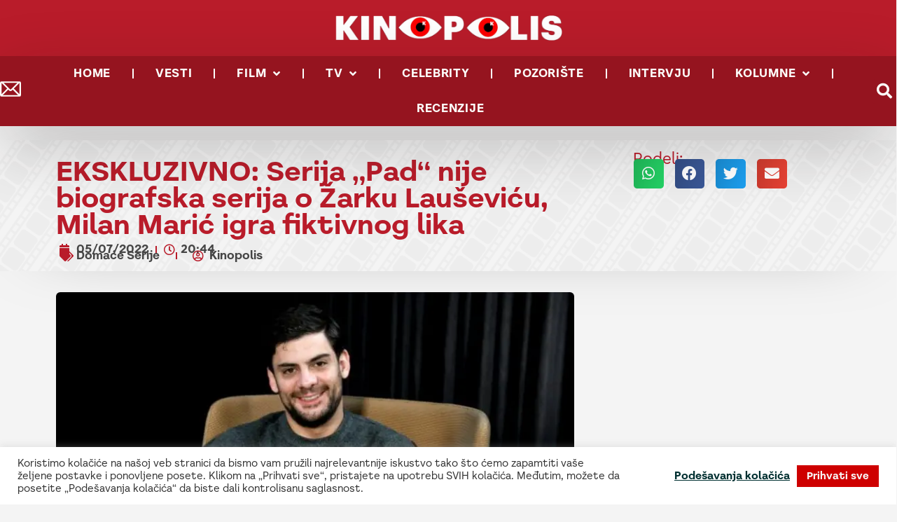

--- FILE ---
content_type: text/html; charset=UTF-8
request_url: https://kinopolis.rs/tv/domace-serije/ekskluzivno-serija-pad-milan-maric/
body_size: 35755
content:
<!doctype html>
<html lang="sr-RS" prefix="og: https://ogp.me/ns#">
<head>
	<meta charset="UTF-8">
	<meta name="viewport" content="width=device-width, initial-scale=1">
	<link rel="profile" href="https://gmpg.org/xfn/11">
	<script data-cfasync="false" data-no-defer="1" data-no-minify="1" data-no-optimize="1">var ewww_webp_supported=!1;function check_webp_feature(A,e){var w;e=void 0!==e?e:function(){},ewww_webp_supported?e(ewww_webp_supported):((w=new Image).onload=function(){ewww_webp_supported=0<w.width&&0<w.height,e&&e(ewww_webp_supported)},w.onerror=function(){e&&e(!1)},w.src="data:image/webp;base64,"+{alpha:"UklGRkoAAABXRUJQVlA4WAoAAAAQAAAAAAAAAAAAQUxQSAwAAAARBxAR/Q9ERP8DAABWUDggGAAAABQBAJ0BKgEAAQAAAP4AAA3AAP7mtQAAAA=="}[A])}check_webp_feature("alpha");</script><script data-cfasync="false" data-no-defer="1" data-no-minify="1" data-no-optimize="1">var Arrive=function(c,w){"use strict";if(c.MutationObserver&&"undefined"!=typeof HTMLElement){var r,a=0,u=(r=HTMLElement.prototype.matches||HTMLElement.prototype.webkitMatchesSelector||HTMLElement.prototype.mozMatchesSelector||HTMLElement.prototype.msMatchesSelector,{matchesSelector:function(e,t){return e instanceof HTMLElement&&r.call(e,t)},addMethod:function(e,t,r){var a=e[t];e[t]=function(){return r.length==arguments.length?r.apply(this,arguments):"function"==typeof a?a.apply(this,arguments):void 0}},callCallbacks:function(e,t){t&&t.options.onceOnly&&1==t.firedElems.length&&(e=[e[0]]);for(var r,a=0;r=e[a];a++)r&&r.callback&&r.callback.call(r.elem,r.elem);t&&t.options.onceOnly&&1==t.firedElems.length&&t.me.unbindEventWithSelectorAndCallback.call(t.target,t.selector,t.callback)},checkChildNodesRecursively:function(e,t,r,a){for(var i,n=0;i=e[n];n++)r(i,t,a)&&a.push({callback:t.callback,elem:i}),0<i.childNodes.length&&u.checkChildNodesRecursively(i.childNodes,t,r,a)},mergeArrays:function(e,t){var r,a={};for(r in e)e.hasOwnProperty(r)&&(a[r]=e[r]);for(r in t)t.hasOwnProperty(r)&&(a[r]=t[r]);return a},toElementsArray:function(e){return e=void 0!==e&&("number"!=typeof e.length||e===c)?[e]:e}}),e=(l.prototype.addEvent=function(e,t,r,a){a={target:e,selector:t,options:r,callback:a,firedElems:[]};return this._beforeAdding&&this._beforeAdding(a),this._eventsBucket.push(a),a},l.prototype.removeEvent=function(e){for(var t,r=this._eventsBucket.length-1;t=this._eventsBucket[r];r--)e(t)&&(this._beforeRemoving&&this._beforeRemoving(t),(t=this._eventsBucket.splice(r,1))&&t.length&&(t[0].callback=null))},l.prototype.beforeAdding=function(e){this._beforeAdding=e},l.prototype.beforeRemoving=function(e){this._beforeRemoving=e},l),t=function(i,n){var o=new e,l=this,s={fireOnAttributesModification:!1};return o.beforeAdding(function(t){var e=t.target;e!==c.document&&e!==c||(e=document.getElementsByTagName("html")[0]);var r=new MutationObserver(function(e){n.call(this,e,t)}),a=i(t.options);r.observe(e,a),t.observer=r,t.me=l}),o.beforeRemoving(function(e){e.observer.disconnect()}),this.bindEvent=function(e,t,r){t=u.mergeArrays(s,t);for(var a=u.toElementsArray(this),i=0;i<a.length;i++)o.addEvent(a[i],e,t,r)},this.unbindEvent=function(){var r=u.toElementsArray(this);o.removeEvent(function(e){for(var t=0;t<r.length;t++)if(this===w||e.target===r[t])return!0;return!1})},this.unbindEventWithSelectorOrCallback=function(r){var a=u.toElementsArray(this),i=r,e="function"==typeof r?function(e){for(var t=0;t<a.length;t++)if((this===w||e.target===a[t])&&e.callback===i)return!0;return!1}:function(e){for(var t=0;t<a.length;t++)if((this===w||e.target===a[t])&&e.selector===r)return!0;return!1};o.removeEvent(e)},this.unbindEventWithSelectorAndCallback=function(r,a){var i=u.toElementsArray(this);o.removeEvent(function(e){for(var t=0;t<i.length;t++)if((this===w||e.target===i[t])&&e.selector===r&&e.callback===a)return!0;return!1})},this},i=new function(){var s={fireOnAttributesModification:!1,onceOnly:!1,existing:!1};function n(e,t,r){return!(!u.matchesSelector(e,t.selector)||(e._id===w&&(e._id=a++),-1!=t.firedElems.indexOf(e._id)))&&(t.firedElems.push(e._id),!0)}var c=(i=new t(function(e){var t={attributes:!1,childList:!0,subtree:!0};return e.fireOnAttributesModification&&(t.attributes=!0),t},function(e,i){e.forEach(function(e){var t=e.addedNodes,r=e.target,a=[];null!==t&&0<t.length?u.checkChildNodesRecursively(t,i,n,a):"attributes"===e.type&&n(r,i)&&a.push({callback:i.callback,elem:r}),u.callCallbacks(a,i)})})).bindEvent;return i.bindEvent=function(e,t,r){t=void 0===r?(r=t,s):u.mergeArrays(s,t);var a=u.toElementsArray(this);if(t.existing){for(var i=[],n=0;n<a.length;n++)for(var o=a[n].querySelectorAll(e),l=0;l<o.length;l++)i.push({callback:r,elem:o[l]});if(t.onceOnly&&i.length)return r.call(i[0].elem,i[0].elem);setTimeout(u.callCallbacks,1,i)}c.call(this,e,t,r)},i},o=new function(){var a={};function i(e,t){return u.matchesSelector(e,t.selector)}var n=(o=new t(function(){return{childList:!0,subtree:!0}},function(e,r){e.forEach(function(e){var t=e.removedNodes,e=[];null!==t&&0<t.length&&u.checkChildNodesRecursively(t,r,i,e),u.callCallbacks(e,r)})})).bindEvent;return o.bindEvent=function(e,t,r){t=void 0===r?(r=t,a):u.mergeArrays(a,t),n.call(this,e,t,r)},o};d(HTMLElement.prototype),d(NodeList.prototype),d(HTMLCollection.prototype),d(HTMLDocument.prototype),d(Window.prototype);var n={};return s(i,n,"unbindAllArrive"),s(o,n,"unbindAllLeave"),n}function l(){this._eventsBucket=[],this._beforeAdding=null,this._beforeRemoving=null}function s(e,t,r){u.addMethod(t,r,e.unbindEvent),u.addMethod(t,r,e.unbindEventWithSelectorOrCallback),u.addMethod(t,r,e.unbindEventWithSelectorAndCallback)}function d(e){e.arrive=i.bindEvent,s(i,e,"unbindArrive"),e.leave=o.bindEvent,s(o,e,"unbindLeave")}}(window,void 0),ewww_webp_supported=!1;function check_webp_feature(e,t){var r;ewww_webp_supported?t(ewww_webp_supported):((r=new Image).onload=function(){ewww_webp_supported=0<r.width&&0<r.height,t(ewww_webp_supported)},r.onerror=function(){t(!1)},r.src="data:image/webp;base64,"+{alpha:"UklGRkoAAABXRUJQVlA4WAoAAAAQAAAAAAAAAAAAQUxQSAwAAAARBxAR/Q9ERP8DAABWUDggGAAAABQBAJ0BKgEAAQAAAP4AAA3AAP7mtQAAAA==",animation:"UklGRlIAAABXRUJQVlA4WAoAAAASAAAAAAAAAAAAQU5JTQYAAAD/////AABBTk1GJgAAAAAAAAAAAAAAAAAAAGQAAABWUDhMDQAAAC8AAAAQBxAREYiI/gcA"}[e])}function ewwwLoadImages(e){if(e){for(var t=document.querySelectorAll(".batch-image img, .image-wrapper a, .ngg-pro-masonry-item a, .ngg-galleria-offscreen-seo-wrapper a"),r=0,a=t.length;r<a;r++)ewwwAttr(t[r],"data-src",t[r].getAttribute("data-webp")),ewwwAttr(t[r],"data-thumbnail",t[r].getAttribute("data-webp-thumbnail"));for(var i=document.querySelectorAll("div.woocommerce-product-gallery__image"),r=0,a=i.length;r<a;r++)ewwwAttr(i[r],"data-thumb",i[r].getAttribute("data-webp-thumb"))}for(var n=document.querySelectorAll("video"),r=0,a=n.length;r<a;r++)ewwwAttr(n[r],"poster",e?n[r].getAttribute("data-poster-webp"):n[r].getAttribute("data-poster-image"));for(var o,l=document.querySelectorAll("img.ewww_webp_lazy_load"),r=0,a=l.length;r<a;r++)e&&(ewwwAttr(l[r],"data-lazy-srcset",l[r].getAttribute("data-lazy-srcset-webp")),ewwwAttr(l[r],"data-srcset",l[r].getAttribute("data-srcset-webp")),ewwwAttr(l[r],"data-lazy-src",l[r].getAttribute("data-lazy-src-webp")),ewwwAttr(l[r],"data-src",l[r].getAttribute("data-src-webp")),ewwwAttr(l[r],"data-orig-file",l[r].getAttribute("data-webp-orig-file")),ewwwAttr(l[r],"data-medium-file",l[r].getAttribute("data-webp-medium-file")),ewwwAttr(l[r],"data-large-file",l[r].getAttribute("data-webp-large-file")),null!=(o=l[r].getAttribute("srcset"))&&!1!==o&&o.includes("R0lGOD")&&ewwwAttr(l[r],"src",l[r].getAttribute("data-lazy-src-webp"))),l[r].className=l[r].className.replace(/\bewww_webp_lazy_load\b/,"");for(var s=document.querySelectorAll(".ewww_webp"),r=0,a=s.length;r<a;r++)e?(ewwwAttr(s[r],"srcset",s[r].getAttribute("data-srcset-webp")),ewwwAttr(s[r],"src",s[r].getAttribute("data-src-webp")),ewwwAttr(s[r],"data-orig-file",s[r].getAttribute("data-webp-orig-file")),ewwwAttr(s[r],"data-medium-file",s[r].getAttribute("data-webp-medium-file")),ewwwAttr(s[r],"data-large-file",s[r].getAttribute("data-webp-large-file")),ewwwAttr(s[r],"data-large_image",s[r].getAttribute("data-webp-large_image")),ewwwAttr(s[r],"data-src",s[r].getAttribute("data-webp-src"))):(ewwwAttr(s[r],"srcset",s[r].getAttribute("data-srcset-img")),ewwwAttr(s[r],"src",s[r].getAttribute("data-src-img"))),s[r].className=s[r].className.replace(/\bewww_webp\b/,"ewww_webp_loaded");window.jQuery&&jQuery.fn.isotope&&jQuery.fn.imagesLoaded&&(jQuery(".fusion-posts-container-infinite").imagesLoaded(function(){jQuery(".fusion-posts-container-infinite").hasClass("isotope")&&jQuery(".fusion-posts-container-infinite").isotope()}),jQuery(".fusion-portfolio:not(.fusion-recent-works) .fusion-portfolio-wrapper").imagesLoaded(function(){jQuery(".fusion-portfolio:not(.fusion-recent-works) .fusion-portfolio-wrapper").isotope()}))}function ewwwWebPInit(e){ewwwLoadImages(e),ewwwNggLoadGalleries(e),document.arrive(".ewww_webp",function(){ewwwLoadImages(e)}),document.arrive(".ewww_webp_lazy_load",function(){ewwwLoadImages(e)}),document.arrive("videos",function(){ewwwLoadImages(e)}),"loading"==document.readyState?document.addEventListener("DOMContentLoaded",ewwwJSONParserInit):("undefined"!=typeof galleries&&ewwwNggParseGalleries(e),ewwwWooParseVariations(e))}function ewwwAttr(e,t,r){null!=r&&!1!==r&&e.setAttribute(t,r)}function ewwwJSONParserInit(){"undefined"!=typeof galleries&&check_webp_feature("alpha",ewwwNggParseGalleries),check_webp_feature("alpha",ewwwWooParseVariations)}function ewwwWooParseVariations(e){if(e)for(var t=document.querySelectorAll("form.variations_form"),r=0,a=t.length;r<a;r++){var i=t[r].getAttribute("data-product_variations"),n=!1;try{for(var o in i=JSON.parse(i))void 0!==i[o]&&void 0!==i[o].image&&(void 0!==i[o].image.src_webp&&(i[o].image.src=i[o].image.src_webp,n=!0),void 0!==i[o].image.srcset_webp&&(i[o].image.srcset=i[o].image.srcset_webp,n=!0),void 0!==i[o].image.full_src_webp&&(i[o].image.full_src=i[o].image.full_src_webp,n=!0),void 0!==i[o].image.gallery_thumbnail_src_webp&&(i[o].image.gallery_thumbnail_src=i[o].image.gallery_thumbnail_src_webp,n=!0),void 0!==i[o].image.thumb_src_webp&&(i[o].image.thumb_src=i[o].image.thumb_src_webp,n=!0));n&&ewwwAttr(t[r],"data-product_variations",JSON.stringify(i))}catch(e){}}}function ewwwNggParseGalleries(e){if(e)for(var t in galleries){var r=galleries[t];galleries[t].images_list=ewwwNggParseImageList(r.images_list)}}function ewwwNggLoadGalleries(e){e&&document.addEventListener("ngg.galleria.themeadded",function(e,t){window.ngg_galleria._create_backup=window.ngg_galleria.create,window.ngg_galleria.create=function(e,t){var r=$(e).data("id");return galleries["gallery_"+r].images_list=ewwwNggParseImageList(galleries["gallery_"+r].images_list),window.ngg_galleria._create_backup(e,t)}})}function ewwwNggParseImageList(e){for(var t in e){var r=e[t];if(void 0!==r["image-webp"]&&(e[t].image=r["image-webp"],delete e[t]["image-webp"]),void 0!==r["thumb-webp"]&&(e[t].thumb=r["thumb-webp"],delete e[t]["thumb-webp"]),void 0!==r.full_image_webp&&(e[t].full_image=r.full_image_webp,delete e[t].full_image_webp),void 0!==r.srcsets)for(var a in r.srcsets)nggSrcset=r.srcsets[a],void 0!==r.srcsets[a+"-webp"]&&(e[t].srcsets[a]=r.srcsets[a+"-webp"],delete e[t].srcsets[a+"-webp"]);if(void 0!==r.full_srcsets)for(var i in r.full_srcsets)nggFSrcset=r.full_srcsets[i],void 0!==r.full_srcsets[i+"-webp"]&&(e[t].full_srcsets[i]=r.full_srcsets[i+"-webp"],delete e[t].full_srcsets[i+"-webp"])}return e}check_webp_feature("alpha",ewwwWebPInit);</script>
<!-- Search Engine Optimization by Rank Math - https://rankmath.com/ -->
<title>EKSKLUZIVNO: Serija &quot;Pad&quot; nije biografska serija o Žarku Lauševiću, Milan Marić igra fiktivnog lika | Kinopolis</title>
<meta name="description" content="Zaboravite sve što ste čuli i saznali o novoj seriji &quot;Pad&quot;!"/>
<meta name="robots" content="follow, index, max-snippet:-1, max-video-preview:-1, max-image-preview:large"/>
<link rel="canonical" href="https://kinopolis.rs/tv/domace-serije/ekskluzivno-serija-pad-milan-maric/" />
<meta property="og:locale" content="sr_RS" />
<meta property="og:type" content="article" />
<meta property="og:title" content="EKSKLUZIVNO: Serija &quot;Pad&quot; nije biografska serija o Žarku Lauševiću, Milan Marić igra fiktivnog lika | Kinopolis" />
<meta property="og:description" content="Zaboravite sve što ste čuli i saznali o novoj seriji &quot;Pad&quot;!" />
<meta property="og:url" content="https://kinopolis.rs/tv/domace-serije/ekskluzivno-serija-pad-milan-maric/" />
<meta property="og:site_name" content="Kinopolis" />
<meta property="article:tag" content="Firefly productions" />
<meta property="article:tag" content="Milan Marić" />
<meta property="article:tag" content="Pad" />
<meta property="article:tag" content="Serija" />
<meta property="article:tag" content="Serija &quot;Pad&quot;" />
<meta property="article:tag" content="Serija Pad" />
<meta property="article:tag" content="Superstar TV" />
<meta property="article:tag" content="Telekom Srbija" />
<meta property="article:tag" content="Žarko Laušević" />
<meta property="article:section" content="Domaće Serije" />
<meta property="og:updated_time" content="2022-08-03T17:21:00+02:00" />
<meta property="og:image" content="https://kinopolis.rs/wp-content/uploads/2022/07/milan-maric-glumac_181120_foto-Vesna-Lalic-Nova-6-725x475-1.jpg" />
<meta property="og:image:secure_url" content="https://kinopolis.rs/wp-content/uploads/2022/07/milan-maric-glumac_181120_foto-Vesna-Lalic-Nova-6-725x475-1.jpg" />
<meta property="og:image:width" content="1200" />
<meta property="og:image:height" content="786" />
<meta property="og:image:alt" content="EKSKLUZIVNO: Serija &#8222;Pad&#8220; nije biografska serija o Žarku Lauševiću, Milan Marić igra fiktivnog lika" />
<meta property="og:image:type" content="image/jpeg" />
<meta property="article:published_time" content="2022-07-05T20:44:00+02:00" />
<meta property="article:modified_time" content="2022-08-03T17:21:00+02:00" />
<meta name="twitter:card" content="summary_large_image" />
<meta name="twitter:title" content="EKSKLUZIVNO: Serija &quot;Pad&quot; nije biografska serija o Žarku Lauševiću, Milan Marić igra fiktivnog lika | Kinopolis" />
<meta name="twitter:description" content="Zaboravite sve što ste čuli i saznali o novoj seriji &quot;Pad&quot;!" />
<meta name="twitter:image" content="https://kinopolis.rs/wp-content/uploads/2022/07/milan-maric-glumac_181120_foto-Vesna-Lalic-Nova-6-725x475-1.jpg" />
<meta name="twitter:label1" content="Written by" />
<meta name="twitter:data1" content="Kinopolis" />
<meta name="twitter:label2" content="Time to read" />
<meta name="twitter:data2" content="Less than a minute" />
<script type="application/ld+json" class="rank-math-schema">{"@context":"https://schema.org","@graph":[{"@type":["NewsMediaOrganization","Organization"],"@id":"https://kinopolis.rs/#organization","name":"Kinopolis","url":"https://kinopolis.rs","logo":{"@type":"ImageObject","@id":"https://kinopolis.rs/#logo","url":"https://kinopolis.rs/wp-content/uploads/2022/07/logo-crop-e1657904418609.png","contentUrl":"https://kinopolis.rs/wp-content/uploads/2022/07/logo-crop-e1657904418609.png","caption":"Kinopolis","inLanguage":"sr-RS","width":"1459","height":"239"}},{"@type":"WebSite","@id":"https://kinopolis.rs/#website","url":"https://kinopolis.rs","name":"Kinopolis","publisher":{"@id":"https://kinopolis.rs/#organization"},"inLanguage":"sr-RS"},{"@type":"ImageObject","@id":"https://kinopolis.rs/wp-content/uploads/2022/07/milan-maric-glumac_181120_foto-Vesna-Lalic-Nova-6-725x475-1.jpg","url":"https://kinopolis.rs/wp-content/uploads/2022/07/milan-maric-glumac_181120_foto-Vesna-Lalic-Nova-6-725x475-1.jpg","width":"1200","height":"786","inLanguage":"sr-RS"},{"@type":"WebPage","@id":"https://kinopolis.rs/tv/domace-serije/ekskluzivno-serija-pad-milan-maric/#webpage","url":"https://kinopolis.rs/tv/domace-serije/ekskluzivno-serija-pad-milan-maric/","name":"EKSKLUZIVNO: Serija &quot;Pad&quot; nije biografska serija o \u017darku Lau\u0161evi\u0107u, Milan Mari\u0107 igra fiktivnog lika | Kinopolis","datePublished":"2022-07-05T20:44:00+02:00","dateModified":"2022-08-03T17:21:00+02:00","isPartOf":{"@id":"https://kinopolis.rs/#website"},"primaryImageOfPage":{"@id":"https://kinopolis.rs/wp-content/uploads/2022/07/milan-maric-glumac_181120_foto-Vesna-Lalic-Nova-6-725x475-1.jpg"},"inLanguage":"sr-RS"},{"@type":"Person","@id":"https://kinopolis.rs/author/kinopolis/","name":"Kinopolis","url":"https://kinopolis.rs/author/kinopolis/","image":{"@type":"ImageObject","@id":"https://secure.gravatar.com/avatar/622204ec94fb88ddf0e823dde0113724cd420dd80288d607b61d9b41fce0a5a6?s=96&amp;d=mm&amp;r=g","url":"https://secure.gravatar.com/avatar/622204ec94fb88ddf0e823dde0113724cd420dd80288d607b61d9b41fce0a5a6?s=96&amp;d=mm&amp;r=g","caption":"Kinopolis","inLanguage":"sr-RS"},"sameAs":["https://kinopolis.rs"],"worksFor":{"@id":"https://kinopolis.rs/#organization"}},{"@type":"NewsArticle","headline":"EKSKLUZIVNO: Serija &quot;Pad&quot; nije biografska serija o \u017darku Lau\u0161evi\u0107u, Milan Mari\u0107 igra fiktivnog","datePublished":"2022-07-05T20:44:00+02:00","dateModified":"2022-08-03T17:21:00+02:00","articleSection":"Doma\u0107e Serije","author":{"@id":"https://kinopolis.rs/author/kinopolis/","name":"Kinopolis"},"publisher":{"@id":"https://kinopolis.rs/#organization"},"description":"Zaboravite sve \u0161to ste \u010duli i saznali o novoj seriji &quot;Pad&quot;!","name":"EKSKLUZIVNO: Serija &quot;Pad&quot; nije biografska serija o \u017darku Lau\u0161evi\u0107u, Milan Mari\u0107 igra fiktivnog","@id":"https://kinopolis.rs/tv/domace-serije/ekskluzivno-serija-pad-milan-maric/#richSnippet","isPartOf":{"@id":"https://kinopolis.rs/tv/domace-serije/ekskluzivno-serija-pad-milan-maric/#webpage"},"image":{"@id":"https://kinopolis.rs/wp-content/uploads/2022/07/milan-maric-glumac_181120_foto-Vesna-Lalic-Nova-6-725x475-1.jpg"},"inLanguage":"sr-RS","mainEntityOfPage":{"@id":"https://kinopolis.rs/tv/domace-serije/ekskluzivno-serija-pad-milan-maric/#webpage"}}]}</script>
<!-- /Rank Math WordPress SEO plugin -->


<link rel="alternate" type="application/rss+xml" title="Kinopolis &raquo; dovod" href="https://kinopolis.rs/feed/" />
<link rel="alternate" type="application/rss+xml" title="Kinopolis &raquo; dovod komentara" href="https://kinopolis.rs/comments/feed/" />
<link rel="alternate" title="oEmbed (JSON)" type="application/json+oembed" href="https://kinopolis.rs/wp-json/oembed/1.0/embed?url=https%3A%2F%2Fkinopolis.rs%2Ftv%2Fdomace-serije%2Fekskluzivno-serija-pad-milan-maric%2F" />
<link rel="alternate" title="oEmbed (XML)" type="text/xml+oembed" href="https://kinopolis.rs/wp-json/oembed/1.0/embed?url=https%3A%2F%2Fkinopolis.rs%2Ftv%2Fdomace-serije%2Fekskluzivno-serija-pad-milan-maric%2F&#038;format=xml" />
<style id='wp-img-auto-sizes-contain-inline-css'>
img:is([sizes=auto i],[sizes^="auto," i]){contain-intrinsic-size:3000px 1500px}
/*# sourceURL=wp-img-auto-sizes-contain-inline-css */
</style>
<style id='wp-emoji-styles-inline-css'>

	img.wp-smiley, img.emoji {
		display: inline !important;
		border: none !important;
		box-shadow: none !important;
		height: 1em !important;
		width: 1em !important;
		margin: 0 0.07em !important;
		vertical-align: -0.1em !important;
		background: none !important;
		padding: 0 !important;
	}
/*# sourceURL=wp-emoji-styles-inline-css */
</style>
<link rel='stylesheet' id='wp-block-library-css' href='https://kinopolis.rs/wp-includes/css/dist/block-library/style.min.css?ver=6.9' media='all' />
<style id='wp-block-paragraph-inline-css'>
.is-small-text{font-size:.875em}.is-regular-text{font-size:1em}.is-large-text{font-size:2.25em}.is-larger-text{font-size:3em}.has-drop-cap:not(:focus):first-letter{float:left;font-size:8.4em;font-style:normal;font-weight:100;line-height:.68;margin:.05em .1em 0 0;text-transform:uppercase}body.rtl .has-drop-cap:not(:focus):first-letter{float:none;margin-left:.1em}p.has-drop-cap.has-background{overflow:hidden}:root :where(p.has-background){padding:1.25em 2.375em}:where(p.has-text-color:not(.has-link-color)) a{color:inherit}p.has-text-align-left[style*="writing-mode:vertical-lr"],p.has-text-align-right[style*="writing-mode:vertical-rl"]{rotate:180deg}
/*# sourceURL=https://kinopolis.rs/wp-includes/blocks/paragraph/style.min.css */
</style>
<style id='global-styles-inline-css'>
:root{--wp--preset--aspect-ratio--square: 1;--wp--preset--aspect-ratio--4-3: 4/3;--wp--preset--aspect-ratio--3-4: 3/4;--wp--preset--aspect-ratio--3-2: 3/2;--wp--preset--aspect-ratio--2-3: 2/3;--wp--preset--aspect-ratio--16-9: 16/9;--wp--preset--aspect-ratio--9-16: 9/16;--wp--preset--color--black: #000000;--wp--preset--color--cyan-bluish-gray: #abb8c3;--wp--preset--color--white: #ffffff;--wp--preset--color--pale-pink: #f78da7;--wp--preset--color--vivid-red: #cf2e2e;--wp--preset--color--luminous-vivid-orange: #ff6900;--wp--preset--color--luminous-vivid-amber: #fcb900;--wp--preset--color--light-green-cyan: #7bdcb5;--wp--preset--color--vivid-green-cyan: #00d084;--wp--preset--color--pale-cyan-blue: #8ed1fc;--wp--preset--color--vivid-cyan-blue: #0693e3;--wp--preset--color--vivid-purple: #9b51e0;--wp--preset--gradient--vivid-cyan-blue-to-vivid-purple: linear-gradient(135deg,rgb(6,147,227) 0%,rgb(155,81,224) 100%);--wp--preset--gradient--light-green-cyan-to-vivid-green-cyan: linear-gradient(135deg,rgb(122,220,180) 0%,rgb(0,208,130) 100%);--wp--preset--gradient--luminous-vivid-amber-to-luminous-vivid-orange: linear-gradient(135deg,rgb(252,185,0) 0%,rgb(255,105,0) 100%);--wp--preset--gradient--luminous-vivid-orange-to-vivid-red: linear-gradient(135deg,rgb(255,105,0) 0%,rgb(207,46,46) 100%);--wp--preset--gradient--very-light-gray-to-cyan-bluish-gray: linear-gradient(135deg,rgb(238,238,238) 0%,rgb(169,184,195) 100%);--wp--preset--gradient--cool-to-warm-spectrum: linear-gradient(135deg,rgb(74,234,220) 0%,rgb(151,120,209) 20%,rgb(207,42,186) 40%,rgb(238,44,130) 60%,rgb(251,105,98) 80%,rgb(254,248,76) 100%);--wp--preset--gradient--blush-light-purple: linear-gradient(135deg,rgb(255,206,236) 0%,rgb(152,150,240) 100%);--wp--preset--gradient--blush-bordeaux: linear-gradient(135deg,rgb(254,205,165) 0%,rgb(254,45,45) 50%,rgb(107,0,62) 100%);--wp--preset--gradient--luminous-dusk: linear-gradient(135deg,rgb(255,203,112) 0%,rgb(199,81,192) 50%,rgb(65,88,208) 100%);--wp--preset--gradient--pale-ocean: linear-gradient(135deg,rgb(255,245,203) 0%,rgb(182,227,212) 50%,rgb(51,167,181) 100%);--wp--preset--gradient--electric-grass: linear-gradient(135deg,rgb(202,248,128) 0%,rgb(113,206,126) 100%);--wp--preset--gradient--midnight: linear-gradient(135deg,rgb(2,3,129) 0%,rgb(40,116,252) 100%);--wp--preset--font-size--small: 13px;--wp--preset--font-size--medium: 20px;--wp--preset--font-size--large: 36px;--wp--preset--font-size--x-large: 42px;--wp--preset--spacing--20: 0.44rem;--wp--preset--spacing--30: 0.67rem;--wp--preset--spacing--40: 1rem;--wp--preset--spacing--50: 1.5rem;--wp--preset--spacing--60: 2.25rem;--wp--preset--spacing--70: 3.38rem;--wp--preset--spacing--80: 5.06rem;--wp--preset--shadow--natural: 6px 6px 9px rgba(0, 0, 0, 0.2);--wp--preset--shadow--deep: 12px 12px 50px rgba(0, 0, 0, 0.4);--wp--preset--shadow--sharp: 6px 6px 0px rgba(0, 0, 0, 0.2);--wp--preset--shadow--outlined: 6px 6px 0px -3px rgb(255, 255, 255), 6px 6px rgb(0, 0, 0);--wp--preset--shadow--crisp: 6px 6px 0px rgb(0, 0, 0);}:where(.is-layout-flex){gap: 0.5em;}:where(.is-layout-grid){gap: 0.5em;}body .is-layout-flex{display: flex;}.is-layout-flex{flex-wrap: wrap;align-items: center;}.is-layout-flex > :is(*, div){margin: 0;}body .is-layout-grid{display: grid;}.is-layout-grid > :is(*, div){margin: 0;}:where(.wp-block-columns.is-layout-flex){gap: 2em;}:where(.wp-block-columns.is-layout-grid){gap: 2em;}:where(.wp-block-post-template.is-layout-flex){gap: 1.25em;}:where(.wp-block-post-template.is-layout-grid){gap: 1.25em;}.has-black-color{color: var(--wp--preset--color--black) !important;}.has-cyan-bluish-gray-color{color: var(--wp--preset--color--cyan-bluish-gray) !important;}.has-white-color{color: var(--wp--preset--color--white) !important;}.has-pale-pink-color{color: var(--wp--preset--color--pale-pink) !important;}.has-vivid-red-color{color: var(--wp--preset--color--vivid-red) !important;}.has-luminous-vivid-orange-color{color: var(--wp--preset--color--luminous-vivid-orange) !important;}.has-luminous-vivid-amber-color{color: var(--wp--preset--color--luminous-vivid-amber) !important;}.has-light-green-cyan-color{color: var(--wp--preset--color--light-green-cyan) !important;}.has-vivid-green-cyan-color{color: var(--wp--preset--color--vivid-green-cyan) !important;}.has-pale-cyan-blue-color{color: var(--wp--preset--color--pale-cyan-blue) !important;}.has-vivid-cyan-blue-color{color: var(--wp--preset--color--vivid-cyan-blue) !important;}.has-vivid-purple-color{color: var(--wp--preset--color--vivid-purple) !important;}.has-black-background-color{background-color: var(--wp--preset--color--black) !important;}.has-cyan-bluish-gray-background-color{background-color: var(--wp--preset--color--cyan-bluish-gray) !important;}.has-white-background-color{background-color: var(--wp--preset--color--white) !important;}.has-pale-pink-background-color{background-color: var(--wp--preset--color--pale-pink) !important;}.has-vivid-red-background-color{background-color: var(--wp--preset--color--vivid-red) !important;}.has-luminous-vivid-orange-background-color{background-color: var(--wp--preset--color--luminous-vivid-orange) !important;}.has-luminous-vivid-amber-background-color{background-color: var(--wp--preset--color--luminous-vivid-amber) !important;}.has-light-green-cyan-background-color{background-color: var(--wp--preset--color--light-green-cyan) !important;}.has-vivid-green-cyan-background-color{background-color: var(--wp--preset--color--vivid-green-cyan) !important;}.has-pale-cyan-blue-background-color{background-color: var(--wp--preset--color--pale-cyan-blue) !important;}.has-vivid-cyan-blue-background-color{background-color: var(--wp--preset--color--vivid-cyan-blue) !important;}.has-vivid-purple-background-color{background-color: var(--wp--preset--color--vivid-purple) !important;}.has-black-border-color{border-color: var(--wp--preset--color--black) !important;}.has-cyan-bluish-gray-border-color{border-color: var(--wp--preset--color--cyan-bluish-gray) !important;}.has-white-border-color{border-color: var(--wp--preset--color--white) !important;}.has-pale-pink-border-color{border-color: var(--wp--preset--color--pale-pink) !important;}.has-vivid-red-border-color{border-color: var(--wp--preset--color--vivid-red) !important;}.has-luminous-vivid-orange-border-color{border-color: var(--wp--preset--color--luminous-vivid-orange) !important;}.has-luminous-vivid-amber-border-color{border-color: var(--wp--preset--color--luminous-vivid-amber) !important;}.has-light-green-cyan-border-color{border-color: var(--wp--preset--color--light-green-cyan) !important;}.has-vivid-green-cyan-border-color{border-color: var(--wp--preset--color--vivid-green-cyan) !important;}.has-pale-cyan-blue-border-color{border-color: var(--wp--preset--color--pale-cyan-blue) !important;}.has-vivid-cyan-blue-border-color{border-color: var(--wp--preset--color--vivid-cyan-blue) !important;}.has-vivid-purple-border-color{border-color: var(--wp--preset--color--vivid-purple) !important;}.has-vivid-cyan-blue-to-vivid-purple-gradient-background{background: var(--wp--preset--gradient--vivid-cyan-blue-to-vivid-purple) !important;}.has-light-green-cyan-to-vivid-green-cyan-gradient-background{background: var(--wp--preset--gradient--light-green-cyan-to-vivid-green-cyan) !important;}.has-luminous-vivid-amber-to-luminous-vivid-orange-gradient-background{background: var(--wp--preset--gradient--luminous-vivid-amber-to-luminous-vivid-orange) !important;}.has-luminous-vivid-orange-to-vivid-red-gradient-background{background: var(--wp--preset--gradient--luminous-vivid-orange-to-vivid-red) !important;}.has-very-light-gray-to-cyan-bluish-gray-gradient-background{background: var(--wp--preset--gradient--very-light-gray-to-cyan-bluish-gray) !important;}.has-cool-to-warm-spectrum-gradient-background{background: var(--wp--preset--gradient--cool-to-warm-spectrum) !important;}.has-blush-light-purple-gradient-background{background: var(--wp--preset--gradient--blush-light-purple) !important;}.has-blush-bordeaux-gradient-background{background: var(--wp--preset--gradient--blush-bordeaux) !important;}.has-luminous-dusk-gradient-background{background: var(--wp--preset--gradient--luminous-dusk) !important;}.has-pale-ocean-gradient-background{background: var(--wp--preset--gradient--pale-ocean) !important;}.has-electric-grass-gradient-background{background: var(--wp--preset--gradient--electric-grass) !important;}.has-midnight-gradient-background{background: var(--wp--preset--gradient--midnight) !important;}.has-small-font-size{font-size: var(--wp--preset--font-size--small) !important;}.has-medium-font-size{font-size: var(--wp--preset--font-size--medium) !important;}.has-large-font-size{font-size: var(--wp--preset--font-size--large) !important;}.has-x-large-font-size{font-size: var(--wp--preset--font-size--x-large) !important;}
/*# sourceURL=global-styles-inline-css */
</style>

<style id='classic-theme-styles-inline-css'>
/*! This file is auto-generated */
.wp-block-button__link{color:#fff;background-color:#32373c;border-radius:9999px;box-shadow:none;text-decoration:none;padding:calc(.667em + 2px) calc(1.333em + 2px);font-size:1.125em}.wp-block-file__button{background:#32373c;color:#fff;text-decoration:none}
/*# sourceURL=/wp-includes/css/classic-themes.min.css */
</style>
<link data-minify="1" rel='stylesheet' id='cookie-law-info-css' href='https://kinopolis.rs/wp-content/cache/min/1/wp-content/plugins/cookie-law-info/legacy/public/css/cookie-law-info-public.css?ver=1765919257' media='all' />
<link data-minify="1" rel='stylesheet' id='cookie-law-info-gdpr-css' href='https://kinopolis.rs/wp-content/cache/min/1/wp-content/plugins/cookie-law-info/legacy/public/css/cookie-law-info-gdpr.css?ver=1765919257' media='all' />
<link data-minify="1" rel='stylesheet' id='poll-maker-ays-css' href='https://kinopolis.rs/wp-content/cache/min/1/wp-content/plugins/poll-maker/public/css/poll-maker-ays-public.css?ver=1765919257' media='all' />
<link rel='stylesheet' id='hello-elementor-css' href='https://kinopolis.rs/wp-content/themes/hello-elementor/style.min.css?ver=2.7.1' media='all' />
<link rel='stylesheet' id='hello-elementor-theme-style-css' href='https://kinopolis.rs/wp-content/themes/hello-elementor/theme.min.css?ver=2.7.1' media='all' />
<link rel='stylesheet' id='elementor-frontend-legacy-css' href='https://kinopolis.rs/wp-content/plugins/elementor/assets/css/frontend-legacy.min.css?ver=3.12.1' media='all' />
<link rel='stylesheet' id='elementor-frontend-css' href='https://kinopolis.rs/wp-content/plugins/elementor/assets/css/frontend.min.css?ver=3.12.1' media='all' />
<link rel='stylesheet' id='elementor-post-13-css' href='https://kinopolis.rs/wp-content/uploads/elementor/css/post-13.css?ver=1710449264' media='all' />
<link data-minify="1" rel='stylesheet' id='elementor-icons-css' href='https://kinopolis.rs/wp-content/cache/min/1/wp-content/plugins/elementor/assets/lib/eicons/css/elementor-icons.min.css?ver=1765919257' media='all' />
<link rel='stylesheet' id='swiper-css' href='https://kinopolis.rs/wp-content/plugins/elementor/assets/lib/swiper/css/swiper.min.css?ver=5.3.6' media='all' />
<link rel='stylesheet' id='elementor-pro-css' href='https://kinopolis.rs/wp-content/plugins/elementor-pro/assets/css/frontend.min.css?ver=3.12.1' media='all' />
<link rel='stylesheet' id='elementor-global-css' href='https://kinopolis.rs/wp-content/uploads/elementor/css/global.css?ver=1710682326' media='all' />
<link rel='stylesheet' id='elementor-post-100-css' href='https://kinopolis.rs/wp-content/uploads/elementor/css/post-100.css?ver=1732892478' media='all' />
<link data-minify="1" rel='stylesheet' id='poll-maker-ays-admin-css' href='https://kinopolis.rs/wp-content/cache/min/1/wp-content/plugins/poll-maker/admin/css/admin.css?ver=1765919257' media='all' />
<link rel='stylesheet' id='elementor-post-53-css' href='https://kinopolis.rs/wp-content/uploads/elementor/css/post-53.css?ver=1765935187' media='all' />
<link rel='stylesheet' id='elementor-post-334-css' href='https://kinopolis.rs/wp-content/uploads/elementor/css/post-334.css?ver=1710449268' media='all' />
<style id='rocket-lazyload-inline-css'>
.rll-youtube-player{position:relative;padding-bottom:56.23%;height:0;overflow:hidden;max-width:100%;}.rll-youtube-player:focus-within{outline: 2px solid currentColor;outline-offset: 5px;}.rll-youtube-player iframe{position:absolute;top:0;left:0;width:100%;height:100%;z-index:100;background:0 0}.rll-youtube-player img{bottom:0;display:block;left:0;margin:auto;max-width:100%;width:100%;position:absolute;right:0;top:0;border:none;height:auto;-webkit-transition:.4s all;-moz-transition:.4s all;transition:.4s all}.rll-youtube-player img:hover{-webkit-filter:brightness(75%)}.rll-youtube-player .play{height:100%;width:100%;left:0;top:0;position:absolute;background:url(https://kinopolis.rs/wp-content/plugins/wp-rocket/assets/img/youtube.png) no-repeat center;background-color: transparent !important;cursor:pointer;border:none;}
/*# sourceURL=rocket-lazyload-inline-css */
</style>
<link rel='stylesheet' id='elementor-icons-shared-0-css' href='https://kinopolis.rs/wp-content/plugins/elementor/assets/lib/font-awesome/css/fontawesome.min.css?ver=5.15.3' media='all' />
<link data-minify="1" rel='stylesheet' id='elementor-icons-fa-regular-css' href='https://kinopolis.rs/wp-content/cache/min/1/wp-content/plugins/elementor/assets/lib/font-awesome/css/regular.min.css?ver=1765919257' media='all' />
<link data-minify="1" rel='stylesheet' id='elementor-icons-fa-solid-css' href='https://kinopolis.rs/wp-content/cache/min/1/wp-content/plugins/elementor/assets/lib/font-awesome/css/solid.min.css?ver=1765919257' media='all' />
<link data-minify="1" rel='stylesheet' id='elementor-icons-fa-brands-css' href='https://kinopolis.rs/wp-content/cache/min/1/wp-content/plugins/elementor/assets/lib/font-awesome/css/brands.min.css?ver=1765919257' media='all' />
<script src="https://kinopolis.rs/wp-includes/js/jquery/jquery.min.js?ver=3.7.1" id="jquery-core-js" defer></script>
<script src="https://kinopolis.rs/wp-includes/js/jquery/jquery-migrate.min.js?ver=3.4.1" id="jquery-migrate-js" defer></script>
<script id="cookie-law-info-js-extra">
var Cli_Data = {"nn_cookie_ids":["_lscache_vary"],"cookielist":[],"non_necessary_cookies":{"others":["_lscache_vary"]},"ccpaEnabled":"","ccpaRegionBased":"","ccpaBarEnabled":"","strictlyEnabled":["necessary","obligatoire"],"ccpaType":"gdpr","js_blocking":"1","custom_integration":"","triggerDomRefresh":"","secure_cookies":""};
var cli_cookiebar_settings = {"animate_speed_hide":"500","animate_speed_show":"500","background":"#FFF","border":"#b1a6a6c2","border_on":"","button_1_button_colour":"#ce0000","button_1_button_hover":"#a50000","button_1_link_colour":"#f8f8f8","button_1_as_button":"1","button_1_new_win":"","button_2_button_colour":"#333","button_2_button_hover":"#292929","button_2_link_colour":"#003031","button_2_as_button":"","button_2_hidebar":"1","button_3_button_colour":"#e7e7e7","button_3_button_hover":"#b9b9b9","button_3_link_colour":"#003031","button_3_as_button":"","button_3_new_win":"","button_4_button_colour":"#dedfe0","button_4_button_hover":"#b2b2b3","button_4_link_colour":"#003031","button_4_as_button":"","button_7_button_colour":"#ce0000","button_7_button_hover":"#a50000","button_7_link_colour":"#f8f8f8","button_7_as_button":"1","button_7_new_win":"","font_family":"inherit","header_fix":"","notify_animate_hide":"","notify_animate_show":"","notify_div_id":"#cookie-law-info-bar","notify_position_horizontal":"right","notify_position_vertical":"bottom","scroll_close":"","scroll_close_reload":"","accept_close_reload":"","reject_close_reload":"","showagain_tab":"","showagain_background":"#fff","showagain_border":"#000","showagain_div_id":"#cookie-law-info-again","showagain_x_position":"100px","text":"#333333","show_once_yn":"1","show_once":"16000","logging_on":"","as_popup":"","popup_overlay":"","bar_heading_text":"","cookie_bar_as":"banner","popup_showagain_position":"bottom-right","widget_position":"left"};
var log_object = {"ajax_url":"https://kinopolis.rs/wp-admin/admin-ajax.php"};
//# sourceURL=cookie-law-info-js-extra
</script>
<script data-minify="1" src="https://kinopolis.rs/wp-content/cache/min/1/wp-content/plugins/cookie-law-info/legacy/public/js/cookie-law-info-public.js?ver=1765919257" id="cookie-law-info-js" defer></script>
<link rel="https://api.w.org/" href="https://kinopolis.rs/wp-json/" /><link rel="alternate" title="JSON" type="application/json" href="https://kinopolis.rs/wp-json/wp/v2/posts/894" /><link rel="EditURI" type="application/rsd+xml" title="RSD" href="https://kinopolis.rs/xmlrpc.php?rsd" />
<meta name="generator" content="WordPress 6.9" />
<link rel='shortlink' href='https://kinopolis.rs/?p=894' />
<meta name="generator" content="Elementor 3.12.1; features: a11y_improvements, additional_custom_breakpoints; settings: css_print_method-external, google_font-enabled, font_display-auto">
      <meta name="onesignal" content="wordpress-plugin"/>
            <script>

      window.OneSignalDeferred = window.OneSignalDeferred || [];

      OneSignalDeferred.push(function(OneSignal) {
        var oneSignal_options = {};
        window._oneSignalInitOptions = oneSignal_options;

        oneSignal_options['serviceWorkerParam'] = { scope: '/wp-content/plugins/onesignal-free-web-push-notifications/sdk_files/push/onesignal/' };
oneSignal_options['serviceWorkerPath'] = 'OneSignalSDKWorker.js';

        OneSignal.Notifications.setDefaultUrl("https://kinopolis.rs");

        oneSignal_options['wordpress'] = true;
oneSignal_options['appId'] = 'ae430b4f-0420-4e98-9dc1-fbb6233d1e69';
oneSignal_options['allowLocalhostAsSecureOrigin'] = true;
oneSignal_options['welcomeNotification'] = { };
oneSignal_options['welcomeNotification']['disable'] = true;
oneSignal_options['path'] = "https://kinopolis.rs/wp-content/plugins/onesignal-free-web-push-notifications/sdk_files/";
oneSignal_options['safari_web_id'] = "web.onesignal.auto.3cda868c-95ba-4dc0-a9c6-5ad5b099bc53";
oneSignal_options['promptOptions'] = { };
oneSignal_options['promptOptions']['actionMessage'] = "Budi uvek u toku sa vestima, prijavi se za obaveštenja!";
oneSignal_options['promptOptions']['exampleNotificationTitleDesktop'] = "Ovo je primer obaveštenja";
oneSignal_options['promptOptions']['exampleNotificationMessageDesktop'] = "Obaveštenja će stizati na desktop";
oneSignal_options['promptOptions']['exampleNotificationTitleMobile'] = "Ovo je primer obaveštenja";
oneSignal_options['promptOptions']['exampleNotificationMessageMobile'] = "Obaveštenja će stizati na uređaj";
oneSignal_options['promptOptions']['acceptButtonText'] = "PRIHVATI";
oneSignal_options['promptOptions']['cancelButtonText'] = "ODBIJ";
oneSignal_options['promptOptions']['siteName'] = "http://kinopolis.rs";
              OneSignal.init(window._oneSignalInitOptions);
              OneSignal.Slidedown.promptPush()      });

      function documentInitOneSignal() {
        var oneSignal_elements = document.getElementsByClassName("OneSignal-prompt");

        var oneSignalLinkClickHandler = function(event) { OneSignal.Notifications.requestPermission(); event.preventDefault(); };        for(var i = 0; i < oneSignal_elements.length; i++)
          oneSignal_elements[i].addEventListener('click', oneSignalLinkClickHandler, false);
      }

      if (document.readyState === 'complete') {
           documentInitOneSignal();
      }
      else {
           window.addEventListener("load", function(event){
               documentInitOneSignal();
          });
      }
    </script>
<noscript><style>.lazyload[data-src]{display:none !important;}</style></noscript><style>.lazyload{background-image:none !important;}.lazyload:before{background-image:none !important;}</style><style>.wp-block-gallery.is-cropped .blocks-gallery-item picture{height:100%;width:100%;}</style>			<meta name="theme-color" content="#F0F0F0">
			<!-- Global site tag (gtag.js) - Google Analytics -->
<script async src="https://www.googletagmanager.com/gtag/js?id=G-4R4SXNBYVE"></script>
<script>
  window.dataLayer = window.dataLayer || [];
  function gtag(){dataLayer.push(arguments);}
  gtag('js', new Date());

  gtag('config', 'G-4R4SXNBYVE');
</script>

<script async src="https://pagead2.googlesyndication.com/pagead/js/adsbygoogle.js?client=ca-pub-4280511162685898" data-overlays="bottom" crossorigin="anonymous"></script>

<script async src="https://fundingchoicesmessages.google.com/i/pub-4280511162685898?ers=1" nonce="SBZpx7stKdhu1UdOS-Ruxw"></script><script nonce="SBZpx7stKdhu1UdOS-Ruxw">(function() {function signalGooglefcPresent() {if (!window.frames['googlefcPresent']) {if (document.body) {const iframe = document.createElement('iframe'); iframe.style = 'width: 0; height: 0; border: none; z-index: -1000; left: -1000px; top: -1000px;'; iframe.style.display = 'none'; iframe.name = 'googlefcPresent'; document.body.appendChild(iframe);} else {setTimeout(signalGooglefcPresent, 0);}}}signalGooglefcPresent();})();</script>
<script>(function(){/*

 Copyright The Closure Library Authors.
 SPDX-License-Identifier: Apache-2.0
*/
'use strict';var aa=function(a){var b=0;return function(){return b<a.length?{done:!1,value:a[b++]}:{done:!0}}},ba="function"==typeof Object.create?Object.create:function(a){var b=function(){};b.prototype=a;return new b},k;if("function"==typeof Object.setPrototypeOf)k=Object.setPrototypeOf;else{var m;a:{var ca={a:!0},n={};try{n.__proto__=ca;m=n.a;break a}catch(a){}m=!1}k=m?function(a,b){a.__proto__=b;if(a.__proto__!==b)throw new TypeError(a+" is not extensible");return a}:null}
var p=k,q=function(a,b){a.prototype=ba(b.prototype);a.prototype.constructor=a;if(p)p(a,b);else for(var c in b)if("prototype"!=c)if(Object.defineProperties){var d=Object.getOwnPropertyDescriptor(b,c);d&&Object.defineProperty(a,c,d)}else a[c]=b[c];a.v=b.prototype},r=this||self,da=function(){},t=function(a){return a};var u;var w=function(a,b){this.g=b===v?a:""};w.prototype.toString=function(){return this.g+""};var v={},x=function(a){if(void 0===u){var b=null;var c=r.trustedTypes;if(c&&c.createPolicy){try{b=c.createPolicy("goog#html",{createHTML:t,createScript:t,createScriptURL:t})}catch(d){r.console&&r.console.error(d.message)}u=b}else u=b}a=(b=u)?b.createScriptURL(a):a;return new w(a,v)};var A=function(){return Math.floor(2147483648*Math.random()).toString(36)+Math.abs(Math.floor(2147483648*Math.random())^Date.now()).toString(36)};var B={},C=null;var D="function"===typeof Uint8Array;function E(a,b,c){return"object"===typeof a?D&&!Array.isArray(a)&&a instanceof Uint8Array?c(a):F(a,b,c):b(a)}function F(a,b,c){if(Array.isArray(a)){for(var d=Array(a.length),e=0;e<a.length;e++){var f=a[e];null!=f&&(d[e]=E(f,b,c))}Array.isArray(a)&&a.s&&G(d);return d}d={};for(e in a)Object.prototype.hasOwnProperty.call(a,e)&&(f=a[e],null!=f&&(d[e]=E(f,b,c)));return d}
function ea(a){return F(a,function(b){return"number"===typeof b?isFinite(b)?b:String(b):b},function(b){var c;void 0===c&&(c=0);if(!C){C={};for(var d="ABCDEFGHIJKLMNOPQRSTUVWXYZabcdefghijklmnopqrstuvwxyz0123456789".split(""),e=["+/=","+/","-_=","-_.","-_"],f=0;5>f;f++){var h=d.concat(e[f].split(""));B[f]=h;for(var g=0;g<h.length;g++){var l=h[g];void 0===C[l]&&(C[l]=g)}}}c=B[c];d=Array(Math.floor(b.length/3));e=c[64]||"";for(f=h=0;h<b.length-2;h+=3){var y=b[h],z=b[h+1];l=b[h+2];g=c[y>>2];y=c[(y&3)<<
4|z>>4];z=c[(z&15)<<2|l>>6];l=c[l&63];d[f++]=""+g+y+z+l}g=0;l=e;switch(b.length-h){case 2:g=b[h+1],l=c[(g&15)<<2]||e;case 1:b=b[h],d[f]=""+c[b>>2]+c[(b&3)<<4|g>>4]+l+e}return d.join("")})}var fa={s:{value:!0,configurable:!0}},G=function(a){Array.isArray(a)&&!Object.isFrozen(a)&&Object.defineProperties(a,fa);return a};var H;var J=function(a,b,c){var d=H;H=null;a||(a=d);d=this.constructor.u;a||(a=d?[d]:[]);this.j=d?0:-1;this.h=null;this.g=a;a:{d=this.g.length;a=d-1;if(d&&(d=this.g[a],!(null===d||"object"!=typeof d||Array.isArray(d)||D&&d instanceof Uint8Array))){this.l=a-this.j;this.i=d;break a}void 0!==b&&-1<b?(this.l=Math.max(b,a+1-this.j),this.i=null):this.l=Number.MAX_VALUE}if(c)for(b=0;b<c.length;b++)a=c[b],a<this.l?(a+=this.j,(d=this.g[a])?G(d):this.g[a]=I):(d=this.l+this.j,this.g[d]||(this.i=this.g[d]={}),(d=this.i[a])?
G(d):this.i[a]=I)},I=Object.freeze(G([])),K=function(a,b){if(-1===b)return null;if(b<a.l){b+=a.j;var c=a.g[b];return c!==I?c:a.g[b]=G([])}if(a.i)return c=a.i[b],c!==I?c:a.i[b]=G([])},M=function(a,b){var c=L;if(-1===b)return null;a.h||(a.h={});if(!a.h[b]){var d=K(a,b);d&&(a.h[b]=new c(d))}return a.h[b]};J.prototype.toJSON=function(){var a=N(this,!1);return ea(a)};
var N=function(a,b){if(a.h)for(var c in a.h)if(Object.prototype.hasOwnProperty.call(a.h,c)){var d=a.h[c];if(Array.isArray(d))for(var e=0;e<d.length;e++)d[e]&&N(d[e],b);else d&&N(d,b)}return a.g},O=function(a,b){H=b=b?JSON.parse(b):null;a=new a(b);H=null;return a};J.prototype.toString=function(){return N(this,!1).toString()};var P=function(a){J.call(this,a)};q(P,J);function ha(a){var b,c=(a.ownerDocument&&a.ownerDocument.defaultView||window).document,d=null===(b=c.querySelector)||void 0===b?void 0:b.call(c,"script[nonce]");(b=d?d.nonce||d.getAttribute("nonce")||"":"")&&a.setAttribute("nonce",b)};var Q=function(a,b){b=String(b);"application/xhtml+xml"===a.contentType&&(b=b.toLowerCase());return a.createElement(b)},R=function(a){this.g=a||r.document||document};R.prototype.appendChild=function(a,b){a.appendChild(b)};var S=function(a,b,c,d,e,f){try{var h=a.g,g=Q(a.g,"SCRIPT");g.async=!0;g.src=b instanceof w&&b.constructor===w?b.g:"type_error:TrustedResourceUrl";ha(g);h.head.appendChild(g);g.addEventListener("load",function(){e();d&&h.head.removeChild(g)});g.addEventListener("error",function(){0<c?S(a,b,c-1,d,e,f):(d&&h.head.removeChild(g),f())})}catch(l){f()}};var ia=r.atob("aHR0cHM6Ly93d3cuZ3N0YXRpYy5jb20vaW1hZ2VzL2ljb25zL21hdGVyaWFsL3N5c3RlbS8xeC93YXJuaW5nX2FtYmVyXzI0ZHAucG5n"),ja=r.atob("WW91IGFyZSBzZWVpbmcgdGhpcyBtZXNzYWdlIGJlY2F1c2UgYWQgb3Igc2NyaXB0IGJsb2NraW5nIHNvZnR3YXJlIGlzIGludGVyZmVyaW5nIHdpdGggdGhpcyBwYWdlLg=="),ka=r.atob("RGlzYWJsZSBhbnkgYWQgb3Igc2NyaXB0IGJsb2NraW5nIHNvZnR3YXJlLCB0aGVuIHJlbG9hZCB0aGlzIHBhZ2Uu"),la=function(a,b,c){this.h=a;this.j=new R(this.h);this.g=null;this.i=[];this.l=!1;this.o=b;this.m=c},V=function(a){if(a.h.body&&!a.l){var b=
function(){T(a);r.setTimeout(function(){return U(a,3)},50)};S(a.j,a.o,2,!0,function(){r[a.m]||b()},b);a.l=!0}},T=function(a){for(var b=W(1,5),c=0;c<b;c++){var d=X(a);a.h.body.appendChild(d);a.i.push(d)}b=X(a);b.style.bottom="0";b.style.left="0";b.style.position="fixed";b.style.width=W(100,110).toString()+"%";b.style.zIndex=W(2147483544,2147483644).toString();b.style["background-color"]=ma(249,259,242,252,219,229);b.style["box-shadow"]="0 0 12px #888";b.style.color=ma(0,10,0,10,0,10);b.style.display=
"flex";b.style["justify-content"]="center";b.style["font-family"]="Roboto, Arial";c=X(a);c.style.width=W(80,85).toString()+"%";c.style.maxWidth=W(750,775).toString()+"px";c.style.margin="24px";c.style.display="flex";c.style["align-items"]="flex-start";c.style["justify-content"]="center";d=Q(a.j.g,"IMG");d.className=A();d.src=ia;d.style.height="24px";d.style.width="24px";d.style["padding-right"]="16px";var e=X(a),f=X(a);f.style["font-weight"]="bold";f.textContent=ja;var h=X(a);h.textContent=ka;Y(a,
e,f);Y(a,e,h);Y(a,c,d);Y(a,c,e);Y(a,b,c);a.g=b;a.h.body.appendChild(a.g);b=W(1,5);for(c=0;c<b;c++)d=X(a),a.h.body.appendChild(d),a.i.push(d)},Y=function(a,b,c){for(var d=W(1,5),e=0;e<d;e++){var f=X(a);b.appendChild(f)}b.appendChild(c);c=W(1,5);for(d=0;d<c;d++)e=X(a),b.appendChild(e)},W=function(a,b){return Math.floor(a+Math.random()*(b-a))},ma=function(a,b,c,d,e,f){return"rgb("+W(Math.max(a,0),Math.min(b,255)).toString()+","+W(Math.max(c,0),Math.min(d,255)).toString()+","+W(Math.max(e,0),Math.min(f,
255)).toString()+")"},X=function(a){a=Q(a.j.g,"DIV");a.className=A();return a},U=function(a,b){0>=b||null!=a.g&&0!=a.g.offsetHeight&&0!=a.g.offsetWidth||(na(a),T(a),r.setTimeout(function(){return U(a,b-1)},50))},na=function(a){var b=a.i;var c="undefined"!=typeof Symbol&&Symbol.iterator&&b[Symbol.iterator];b=c?c.call(b):{next:aa(b)};for(c=b.next();!c.done;c=b.next())(c=c.value)&&c.parentNode&&c.parentNode.removeChild(c);a.i=[];(b=a.g)&&b.parentNode&&b.parentNode.removeChild(b);a.g=null};var pa=function(a,b,c,d,e){var f=oa(c),h=function(l){l.appendChild(f);r.setTimeout(function(){f?(0!==f.offsetHeight&&0!==f.offsetWidth?b():a(),f.parentNode&&f.parentNode.removeChild(f)):a()},d)},g=function(l){document.body?h(document.body):0<l?r.setTimeout(function(){g(l-1)},e):b()};g(3)},oa=function(a){var b=document.createElement("div");b.className=a;b.style.width="1px";b.style.height="1px";b.style.position="absolute";b.style.left="-10000px";b.style.top="-10000px";b.style.zIndex="-10000";return b};var L=function(a){J.call(this,a)};q(L,J);var qa=function(a){J.call(this,a)};q(qa,J);var ra=function(a,b){this.l=a;this.m=new R(a.document);this.g=b;this.i=K(this.g,1);b=M(this.g,2);this.o=x(K(b,4)||"");this.h=!1;b=M(this.g,13);b=x(K(b,4)||"");this.j=new la(a.document,b,K(this.g,12))};ra.prototype.start=function(){sa(this)};
var sa=function(a){ta(a);S(a.m,a.o,3,!1,function(){a:{var b=a.i;var c=r.btoa(b);if(c=r[c]){try{var d=O(P,r.atob(c))}catch(e){b=!1;break a}b=b===K(d,1)}else b=!1}b?Z(a,K(a.g,14)):(Z(a,K(a.g,8)),V(a.j))},function(){pa(function(){Z(a,K(a.g,7));V(a.j)},function(){return Z(a,K(a.g,6))},K(a.g,9),K(a.g,10),K(a.g,11))})},Z=function(a,b){a.h||(a.h=!0,a=new a.l.XMLHttpRequest,a.open("GET",b,!0),a.send())},ta=function(a){var b=r.btoa(a.i);a.l[b]&&Z(a,K(a.g,5))};(function(a,b){r[a]=function(c){for(var d=[],e=0;e<arguments.length;++e)d[e-0]=arguments[e];r[a]=da;b.apply(null,d)}})("__h82AlnkH6D91__",function(a){"function"===typeof window.atob&&(new ra(window,O(qa,window.atob(a)))).start()});}).call(this);

window.__h82AlnkH6D91__("[base64]/[base64]/[base64]/[base64]");</script>
<link rel="icon" href="https://kinopolis.rs/wp-content/uploads/2022/07/OkoK-150x150.jpg" sizes="32x32" />
<link rel="icon" href="https://kinopolis.rs/wp-content/uploads/2022/07/OkoK-300x300.jpg" sizes="192x192" />
<link rel="apple-touch-icon" href="https://kinopolis.rs/wp-content/uploads/2022/07/OkoK-300x300.jpg" />
<meta name="msapplication-TileImage" content="https://kinopolis.rs/wp-content/uploads/2022/07/OkoK-300x300.jpg" />
<noscript><style id="rocket-lazyload-nojs-css">.rll-youtube-player, [data-lazy-src]{display:none !important;}</style></noscript><link data-minify="1" rel='stylesheet' id='cookie-law-info-table-css' href='https://kinopolis.rs/wp-content/cache/min/1/wp-content/plugins/cookie-law-info/legacy/public/css/cookie-law-info-table.css?ver=1765919257' media='all' />
<link rel='stylesheet' id='e-animations-css' href='https://kinopolis.rs/wp-content/plugins/elementor/assets/lib/animations/animations.min.css?ver=3.12.1' media='all' />
</head>
<body class="wp-singular post-template-default single single-post postid-894 single-format-standard wp-custom-logo wp-theme-hello-elementor elementor-default elementor-kit-13 elementor-page-334">



<a class="skip-link screen-reader-text" href="#content">Skip to content</a>

		<div data-elementor-type="header" data-elementor-id="100" class="elementor elementor-100 elementor-location-header">
					<div class="elementor-section-wrap">
						<div class="elementor-element elementor-element-d9b8952 elementor-hidden-tablet elementor-hidden-mobile e-con-boxed e-con" data-id="d9b8952" data-element_type="container" data-settings="{&quot;background_background&quot;:&quot;classic&quot;,&quot;content_width&quot;:&quot;boxed&quot;}">
					<div class="e-con-inner">
				<div class="elementor-element elementor-element-9ae44d8 elementor-widget elementor-widget-image" data-id="9ae44d8" data-element_type="widget" data-widget_type="image.default">
				<div class="elementor-widget-container">
								<div class="elementor-image">
													<a href="https://kinopolis.rs">
							<picture><source  sizes='(max-width: 1345px) 100vw, 1345px' type="image/webp" data-srcset="https://kinopolis.rs/wp-content/uploads/2022/07/CeoLogoKNoBG-e1710252939481.png.webp 1345w, https://kinopolis.rs/wp-content/uploads/2022/07/CeoLogoKNoBG-e1710252939481-300x43.png.webp 300w, https://kinopolis.rs/wp-content/uploads/2022/07/CeoLogoKNoBG-e1710252939481-1024x145.png.webp 1024w, https://kinopolis.rs/wp-content/uploads/2022/07/CeoLogoKNoBG-e1710252939481-768x109.png.webp 768w"><img width="1345" height="191" src="[data-uri]" class="attachment-1536x1536 size-1536x1536 wp-image-5740 lazyload" alt=""   data-eio="p" data-src="https://kinopolis.rs/wp-content/uploads/2022/07/CeoLogoKNoBG-e1710252939481.png" decoding="async" data-srcset="https://kinopolis.rs/wp-content/uploads/2022/07/CeoLogoKNoBG-e1710252939481.png 1345w, https://kinopolis.rs/wp-content/uploads/2022/07/CeoLogoKNoBG-e1710252939481-300x43.png 300w, https://kinopolis.rs/wp-content/uploads/2022/07/CeoLogoKNoBG-e1710252939481-1024x145.png 1024w, https://kinopolis.rs/wp-content/uploads/2022/07/CeoLogoKNoBG-e1710252939481-768x109.png 768w" data-sizes="auto" data-eio-rwidth="1345" data-eio-rheight="191" /></picture><noscript><img width="1345" height="191" src="https://kinopolis.rs/wp-content/uploads/2022/07/CeoLogoKNoBG-e1710252939481.png" class="attachment-1536x1536 size-1536x1536 wp-image-5740" alt="" srcset="https://kinopolis.rs/wp-content/uploads/2022/07/CeoLogoKNoBG-e1710252939481.png 1345w, https://kinopolis.rs/wp-content/uploads/2022/07/CeoLogoKNoBG-e1710252939481-300x43.png 300w, https://kinopolis.rs/wp-content/uploads/2022/07/CeoLogoKNoBG-e1710252939481-1024x145.png 1024w, https://kinopolis.rs/wp-content/uploads/2022/07/CeoLogoKNoBG-e1710252939481-768x109.png 768w" sizes="(max-width: 1345px) 100vw, 1345px" data-eio="l" /></noscript>								</a>
														</div>
						</div>
				</div>
					</div>
				</div>
		<div class="elementor-element elementor-element-c393f15 elementor-hidden-desktop e-con-boxed e-con" data-id="c393f15" data-element_type="container" data-settings="{&quot;background_background&quot;:&quot;classic&quot;,&quot;content_width&quot;:&quot;boxed&quot;}">
					<div class="e-con-inner">
				<div class="elementor-element elementor-element-952176a elementor-widget elementor-widget-image" data-id="952176a" data-element_type="widget" data-widget_type="image.default">
				<div class="elementor-widget-container">
								<div class="elementor-image">
													<a href="https://kinopolis.rs">
							<picture><source  sizes='(max-width: 300px) 100vw, 300px' type="image/webp" data-srcset="https://kinopolis.rs/wp-content/uploads/2022/07/CeoLogoKNoBG-e1710252939481-300x43.png.webp 300w, https://kinopolis.rs/wp-content/uploads/2022/07/CeoLogoKNoBG-e1710252939481-1024x145.png.webp 1024w, https://kinopolis.rs/wp-content/uploads/2022/07/CeoLogoKNoBG-e1710252939481-768x109.png.webp 768w, https://kinopolis.rs/wp-content/uploads/2022/07/CeoLogoKNoBG-e1710252939481.png.webp 1345w"><img width="300" height="43" src="[data-uri]" class="attachment-medium size-medium wp-image-5740 lazyload" alt=""   data-eio="p" data-src="https://kinopolis.rs/wp-content/uploads/2022/07/CeoLogoKNoBG-e1710252939481-300x43.png" decoding="async" data-srcset="https://kinopolis.rs/wp-content/uploads/2022/07/CeoLogoKNoBG-e1710252939481-300x43.png 300w, https://kinopolis.rs/wp-content/uploads/2022/07/CeoLogoKNoBG-e1710252939481-1024x145.png 1024w, https://kinopolis.rs/wp-content/uploads/2022/07/CeoLogoKNoBG-e1710252939481-768x109.png 768w, https://kinopolis.rs/wp-content/uploads/2022/07/CeoLogoKNoBG-e1710252939481.png 1345w" data-sizes="auto" data-eio-rwidth="300" data-eio-rheight="43" /></picture><noscript><img width="300" height="43" src="https://kinopolis.rs/wp-content/uploads/2022/07/CeoLogoKNoBG-e1710252939481-300x43.png" class="attachment-medium size-medium wp-image-5740" alt="" srcset="https://kinopolis.rs/wp-content/uploads/2022/07/CeoLogoKNoBG-e1710252939481-300x43.png 300w, https://kinopolis.rs/wp-content/uploads/2022/07/CeoLogoKNoBG-e1710252939481-1024x145.png 1024w, https://kinopolis.rs/wp-content/uploads/2022/07/CeoLogoKNoBG-e1710252939481-768x109.png 768w, https://kinopolis.rs/wp-content/uploads/2022/07/CeoLogoKNoBG-e1710252939481.png 1345w" sizes="(max-width: 300px) 100vw, 300px" data-eio="l" /></noscript>								</a>
														</div>
						</div>
				</div>
				<div class="elementor-element elementor-element-f599aeb elementor-view-default elementor-widget elementor-widget-icon" data-id="f599aeb" data-element_type="widget" data-widget_type="icon.default">
				<div class="elementor-widget-container">
					<div class="elementor-icon-wrapper">
			<a class="elementor-icon" href="https://kinopolis.rs/kontakt/">
			<i aria-hidden="true" class="far fa-envelope"></i>			</a>
		</div>
				</div>
				</div>
				<div class="elementor-element elementor-element-cb52f34 elementor-search-form--skin-full_screen elementor-widget elementor-widget-search-form" data-id="cb52f34" data-element_type="widget" data-settings="{&quot;skin&quot;:&quot;full_screen&quot;}" data-widget_type="search-form.default">
				<div class="elementor-widget-container">
					<form class="elementor-search-form" role="search" action="https://kinopolis.rs" method="get">
									<div class="elementor-search-form__toggle" tabindex="0" role="button">
				<i aria-hidden="true" class="fas fa-search"></i>				<span class="elementor-screen-only">Search</span>
			</div>
						<div class="elementor-search-form__container">
								<input placeholder="Pretraži" class="elementor-search-form__input" type="search" name="s" title="Search" value="">
																<div class="dialog-lightbox-close-button dialog-close-button">
					<i aria-hidden="true" class="eicon-close"></i>					<span class="elementor-screen-only">Close this search box.</span>
				</div>
							</div>
		</form>
				</div>
				</div>
					</div>
				</div>
		<div class="elementor-element elementor-element-a038acd elementor-hidden-tablet elementor-hidden-mobile e-con-boxed e-con" data-id="a038acd" data-element_type="container" data-settings="{&quot;background_background&quot;:&quot;classic&quot;,&quot;sticky&quot;:&quot;top&quot;,&quot;content_width&quot;:&quot;boxed&quot;,&quot;sticky_on&quot;:[&quot;desktop&quot;,&quot;tablet&quot;,&quot;mobile&quot;],&quot;sticky_offset&quot;:0,&quot;sticky_effects_offset&quot;:0}">
					<div class="e-con-inner">
				<div class="elementor-element elementor-element-00ac3a0 elementor-view-default elementor-widget elementor-widget-icon" data-id="00ac3a0" data-element_type="widget" data-widget_type="icon.default">
				<div class="elementor-widget-container">
					<div class="elementor-icon-wrapper">
			<a class="elementor-icon" href="https://kinopolis.rs/kontakt/" target="_blank">
			<svg xmlns="http://www.w3.org/2000/svg" id="a6d49f83-f9dd-418e-95d3-12c61e51eefb" data-name="Capa 1" width="406" height="294" viewBox="0 0 406 294"><title>email</title><path d="M31,294A31.035,31.035,0,0,1,0,263V31A31.0353,31.0353,0,0,1,31,0H375a31.035,31.035,0,0,1,31,31V263a31.0347,31.0347,0,0,1-31,31Zm319.37-30L246.7339,160.3638l-11.0513,11.0517a46.2673,46.2673,0,0,1-65.3652,0l-11.4112-11.4111L54.9092,264ZM376,247.2017V31.0977L267.9482,139.15Zm-346-.7188L137.6919,138.79,30,31.0972Zm161.5317-96.2817a16.2178,16.2178,0,0,0,22.9366,0L334.67,30H71.3291Z"></path></svg>			</a>
		</div>
				</div>
				</div>
				<div class="elementor-element elementor-element-0f945d0 elementor-nav-menu__align-center elementor-hidden-mobile elementor-nav-menu--dropdown-none elementor-widget elementor-widget-nav-menu" data-id="0f945d0" data-element_type="widget" data-settings="{&quot;submenu_icon&quot;:{&quot;value&quot;:&quot;&lt;i class=\&quot;fas fa-angle-down\&quot;&gt;&lt;\/i&gt;&quot;,&quot;library&quot;:&quot;fa-solid&quot;},&quot;layout&quot;:&quot;horizontal&quot;}" data-widget_type="nav-menu.default">
				<div class="elementor-widget-container">
						<nav class="elementor-nav-menu--main elementor-nav-menu__container elementor-nav-menu--layout-horizontal e--pointer-underline e--animation-slide">
				<ul id="menu-1-0f945d0" class="elementor-nav-menu"><li class="menu-item menu-item-type-custom menu-item-object-custom menu-item-home menu-item-1387"><a href="https://kinopolis.rs/" class="elementor-item">Home</a></li>
<li class="menu-item menu-item-type-taxonomy menu-item-object-category menu-item-632"><a href="https://kinopolis.rs/vesti/" class="elementor-item">Vesti</a></li>
<li class="menu-item menu-item-type-taxonomy menu-item-object-category menu-item-has-children menu-item-106"><a href="https://kinopolis.rs/filmovi/" class="elementor-item">Film</a>
<ul class="sub-menu elementor-nav-menu--dropdown">
	<li class="menu-item menu-item-type-taxonomy menu-item-object-category menu-item-107"><a href="https://kinopolis.rs/filmovi/domaci-filmovi/" class="elementor-sub-item">Domaći Filmovi</a></li>
	<li class="menu-item menu-item-type-taxonomy menu-item-object-category menu-item-108"><a href="https://kinopolis.rs/filmovi/strani-filmovi/" class="elementor-sub-item">Strani filmovi</a></li>
</ul>
</li>
<li class="menu-item menu-item-type-taxonomy menu-item-object-category current-post-ancestor menu-item-has-children menu-item-117"><a href="https://kinopolis.rs/tv/" class="elementor-item">TV</a>
<ul class="sub-menu elementor-nav-menu--dropdown">
	<li class="menu-item menu-item-type-taxonomy menu-item-object-category current-post-ancestor current-menu-parent current-post-parent menu-item-115"><a href="https://kinopolis.rs/tv/domace-serije/" class="elementor-sub-item">Domaće Serije</a></li>
	<li class="menu-item menu-item-type-taxonomy menu-item-object-category menu-item-116"><a href="https://kinopolis.rs/tv/strane-serije/" class="elementor-sub-item">Strane Serije</a></li>
	<li class="menu-item menu-item-type-taxonomy menu-item-object-category menu-item-118"><a href="https://kinopolis.rs/tv/sadrzaj-epizoda/" class="elementor-sub-item">Sadržaj epizoda</a></li>
</ul>
</li>
<li class="menu-item menu-item-type-taxonomy menu-item-object-category menu-item-105"><a href="https://kinopolis.rs/celebrity/" class="elementor-item">Celebrity</a></li>
<li class="menu-item menu-item-type-taxonomy menu-item-object-category menu-item-112"><a href="https://kinopolis.rs/pozoriste/" class="elementor-item">Pozorište</a></li>
<li class="menu-item menu-item-type-taxonomy menu-item-object-category menu-item-109"><a href="https://kinopolis.rs/intervju/" class="elementor-item">Intervju</a></li>
<li class="menu-item menu-item-type-taxonomy menu-item-object-category menu-item-has-children menu-item-110"><a href="https://kinopolis.rs/kolumne/" class="elementor-item">Kolumne</a>
<ul class="sub-menu elementor-nav-menu--dropdown">
	<li class="menu-item menu-item-type-taxonomy menu-item-object-category menu-item-111"><a href="https://kinopolis.rs/kolumne/iza-ekrana/" class="elementor-sub-item">Iza Ekrana</a></li>
	<li class="menu-item menu-item-type-taxonomy menu-item-object-category menu-item-2376"><a href="https://kinopolis.rs/kolumne/nista-licno/" class="elementor-sub-item">Ništa Lično</a></li>
</ul>
</li>
<li class="menu-item menu-item-type-taxonomy menu-item-object-category menu-item-113"><a href="https://kinopolis.rs/recenzije/" class="elementor-item">Recenzije</a></li>
</ul>			</nav>
						<nav class="elementor-nav-menu--dropdown elementor-nav-menu__container" aria-hidden="true">
				<ul id="menu-2-0f945d0" class="elementor-nav-menu"><li class="menu-item menu-item-type-custom menu-item-object-custom menu-item-home menu-item-1387"><a href="https://kinopolis.rs/" class="elementor-item" tabindex="-1">Home</a></li>
<li class="menu-item menu-item-type-taxonomy menu-item-object-category menu-item-632"><a href="https://kinopolis.rs/vesti/" class="elementor-item" tabindex="-1">Vesti</a></li>
<li class="menu-item menu-item-type-taxonomy menu-item-object-category menu-item-has-children menu-item-106"><a href="https://kinopolis.rs/filmovi/" class="elementor-item" tabindex="-1">Film</a>
<ul class="sub-menu elementor-nav-menu--dropdown">
	<li class="menu-item menu-item-type-taxonomy menu-item-object-category menu-item-107"><a href="https://kinopolis.rs/filmovi/domaci-filmovi/" class="elementor-sub-item" tabindex="-1">Domaći Filmovi</a></li>
	<li class="menu-item menu-item-type-taxonomy menu-item-object-category menu-item-108"><a href="https://kinopolis.rs/filmovi/strani-filmovi/" class="elementor-sub-item" tabindex="-1">Strani filmovi</a></li>
</ul>
</li>
<li class="menu-item menu-item-type-taxonomy menu-item-object-category current-post-ancestor menu-item-has-children menu-item-117"><a href="https://kinopolis.rs/tv/" class="elementor-item" tabindex="-1">TV</a>
<ul class="sub-menu elementor-nav-menu--dropdown">
	<li class="menu-item menu-item-type-taxonomy menu-item-object-category current-post-ancestor current-menu-parent current-post-parent menu-item-115"><a href="https://kinopolis.rs/tv/domace-serije/" class="elementor-sub-item" tabindex="-1">Domaće Serije</a></li>
	<li class="menu-item menu-item-type-taxonomy menu-item-object-category menu-item-116"><a href="https://kinopolis.rs/tv/strane-serije/" class="elementor-sub-item" tabindex="-1">Strane Serije</a></li>
	<li class="menu-item menu-item-type-taxonomy menu-item-object-category menu-item-118"><a href="https://kinopolis.rs/tv/sadrzaj-epizoda/" class="elementor-sub-item" tabindex="-1">Sadržaj epizoda</a></li>
</ul>
</li>
<li class="menu-item menu-item-type-taxonomy menu-item-object-category menu-item-105"><a href="https://kinopolis.rs/celebrity/" class="elementor-item" tabindex="-1">Celebrity</a></li>
<li class="menu-item menu-item-type-taxonomy menu-item-object-category menu-item-112"><a href="https://kinopolis.rs/pozoriste/" class="elementor-item" tabindex="-1">Pozorište</a></li>
<li class="menu-item menu-item-type-taxonomy menu-item-object-category menu-item-109"><a href="https://kinopolis.rs/intervju/" class="elementor-item" tabindex="-1">Intervju</a></li>
<li class="menu-item menu-item-type-taxonomy menu-item-object-category menu-item-has-children menu-item-110"><a href="https://kinopolis.rs/kolumne/" class="elementor-item" tabindex="-1">Kolumne</a>
<ul class="sub-menu elementor-nav-menu--dropdown">
	<li class="menu-item menu-item-type-taxonomy menu-item-object-category menu-item-111"><a href="https://kinopolis.rs/kolumne/iza-ekrana/" class="elementor-sub-item" tabindex="-1">Iza Ekrana</a></li>
	<li class="menu-item menu-item-type-taxonomy menu-item-object-category menu-item-2376"><a href="https://kinopolis.rs/kolumne/nista-licno/" class="elementor-sub-item" tabindex="-1">Ništa Lično</a></li>
</ul>
</li>
<li class="menu-item menu-item-type-taxonomy menu-item-object-category menu-item-113"><a href="https://kinopolis.rs/recenzije/" class="elementor-item" tabindex="-1">Recenzije</a></li>
</ul>			</nav>
				</div>
				</div>
				<div class="elementor-element elementor-element-4fd3512 elementor-search-form--skin-full_screen elementor-widget elementor-widget-search-form" data-id="4fd3512" data-element_type="widget" data-settings="{&quot;skin&quot;:&quot;full_screen&quot;}" data-widget_type="search-form.default">
				<div class="elementor-widget-container">
					<form class="elementor-search-form" role="search" action="https://kinopolis.rs" method="get">
									<div class="elementor-search-form__toggle" tabindex="0" role="button">
				<i aria-hidden="true" class="fas fa-search"></i>				<span class="elementor-screen-only">Search</span>
			</div>
						<div class="elementor-search-form__container">
								<input placeholder="Pretraži" class="elementor-search-form__input" type="search" name="s" title="Search" value="">
																<div class="dialog-lightbox-close-button dialog-close-button">
					<i aria-hidden="true" class="eicon-close"></i>					<span class="elementor-screen-only">Close this search box.</span>
				</div>
							</div>
		</form>
				</div>
				</div>
					</div>
				</div>
		<div class="elementor-element elementor-element-a31c89d overflowmenu elementor-hidden-desktop e-con-boxed e-con" data-id="a31c89d" data-element_type="container" data-settings="{&quot;background_background&quot;:&quot;classic&quot;,&quot;sticky&quot;:&quot;top&quot;,&quot;content_width&quot;:&quot;boxed&quot;,&quot;sticky_on&quot;:[&quot;desktop&quot;,&quot;tablet&quot;,&quot;mobile&quot;],&quot;sticky_offset&quot;:0,&quot;sticky_effects_offset&quot;:0}">
					<div class="e-con-inner">
				<div class="elementor-element elementor-element-9b03444 elementor-nav-menu__align-left elementor-nav-menu--dropdown-none overflowmenu elementor-widget elementor-widget-nav-menu" data-id="9b03444" data-element_type="widget" data-settings="{&quot;submenu_icon&quot;:{&quot;value&quot;:&quot;&lt;i class=\&quot;fas fa-angle-down\&quot;&gt;&lt;\/i&gt;&quot;,&quot;library&quot;:&quot;fa-solid&quot;},&quot;layout&quot;:&quot;horizontal&quot;}" data-widget_type="nav-menu.default">
				<div class="elementor-widget-container">
						<nav class="elementor-nav-menu--main elementor-nav-menu__container elementor-nav-menu--layout-horizontal e--pointer-underline e--animation-slide">
				<ul id="menu-1-9b03444" class="elementor-nav-menu"><li class="menu-item menu-item-type-custom menu-item-object-custom menu-item-home menu-item-1386"><a href="https://kinopolis.rs/" class="elementor-item">Home</a></li>
<li class="menu-item menu-item-type-taxonomy menu-item-object-category menu-item-1383"><a href="https://kinopolis.rs/vesti/" class="elementor-item">Vesti</a></li>
<li class="menu-item menu-item-type-taxonomy menu-item-object-category menu-item-2170"><a href="https://kinopolis.rs/filmovi/" class="elementor-item">Film</a></li>
<li class="menu-item menu-item-type-taxonomy menu-item-object-category current-post-ancestor menu-item-1381"><a href="https://kinopolis.rs/tv/" class="elementor-item">TV</a></li>
<li class="menu-item menu-item-type-taxonomy menu-item-object-category menu-item-1373"><a href="https://kinopolis.rs/celebrity/" class="elementor-item">Celebrity</a></li>
<li class="menu-item menu-item-type-taxonomy menu-item-object-category menu-item-1377"><a href="https://kinopolis.rs/pozoriste/" class="elementor-item">Pozorište</a></li>
<li class="menu-item menu-item-type-taxonomy menu-item-object-category menu-item-1376"><a href="https://kinopolis.rs/intervju/" class="elementor-item">Intervju</a></li>
<li class="menu-item menu-item-type-taxonomy menu-item-object-category menu-item-2171"><a href="https://kinopolis.rs/kolumne/" class="elementor-item">Kolumne</a></li>
<li class="menu-item menu-item-type-taxonomy menu-item-object-category menu-item-1378"><a href="https://kinopolis.rs/recenzije/" class="elementor-item">Recenzije</a></li>
</ul>			</nav>
						<nav class="elementor-nav-menu--dropdown elementor-nav-menu__container" aria-hidden="true">
				<ul id="menu-2-9b03444" class="elementor-nav-menu"><li class="menu-item menu-item-type-custom menu-item-object-custom menu-item-home menu-item-1386"><a href="https://kinopolis.rs/" class="elementor-item" tabindex="-1">Home</a></li>
<li class="menu-item menu-item-type-taxonomy menu-item-object-category menu-item-1383"><a href="https://kinopolis.rs/vesti/" class="elementor-item" tabindex="-1">Vesti</a></li>
<li class="menu-item menu-item-type-taxonomy menu-item-object-category menu-item-2170"><a href="https://kinopolis.rs/filmovi/" class="elementor-item" tabindex="-1">Film</a></li>
<li class="menu-item menu-item-type-taxonomy menu-item-object-category current-post-ancestor menu-item-1381"><a href="https://kinopolis.rs/tv/" class="elementor-item" tabindex="-1">TV</a></li>
<li class="menu-item menu-item-type-taxonomy menu-item-object-category menu-item-1373"><a href="https://kinopolis.rs/celebrity/" class="elementor-item" tabindex="-1">Celebrity</a></li>
<li class="menu-item menu-item-type-taxonomy menu-item-object-category menu-item-1377"><a href="https://kinopolis.rs/pozoriste/" class="elementor-item" tabindex="-1">Pozorište</a></li>
<li class="menu-item menu-item-type-taxonomy menu-item-object-category menu-item-1376"><a href="https://kinopolis.rs/intervju/" class="elementor-item" tabindex="-1">Intervju</a></li>
<li class="menu-item menu-item-type-taxonomy menu-item-object-category menu-item-2171"><a href="https://kinopolis.rs/kolumne/" class="elementor-item" tabindex="-1">Kolumne</a></li>
<li class="menu-item menu-item-type-taxonomy menu-item-object-category menu-item-1378"><a href="https://kinopolis.rs/recenzije/" class="elementor-item" tabindex="-1">Recenzije</a></li>
</ul>			</nav>
				</div>
				</div>
					</div>
				</div>
							</div>
				</div>
				<div data-elementor-type="single-post" data-elementor-id="334" class="elementor elementor-334 elementor-location-single post-894 post type-post status-publish format-standard has-post-thumbnail hentry category-domace-serije tag-firefly-productions tag-milan-maric tag-pad tag-serija tag-serija-pad-2 tag-serija-pad tag-superstar-tv tag-telekom-srbija tag-zarko-lausevic">
					<div class="elementor-section-wrap">
						<div class="elementor-element elementor-element-0019188 elementor-hidden-desktop elementor-hidden-tablet e-con-boxed e-con" data-id="0019188" data-element_type="container" data-settings="{&quot;content_width&quot;:&quot;boxed&quot;}">
					<div class="e-con-inner">
				<div class="elementor-element elementor-element-0cbd973 elementor-widget elementor-widget-html" data-id="0cbd973" data-element_type="widget" data-widget_type="html.default">
				<div class="elementor-widget-container">
			<script async src="https://pagead2.googlesyndication.com/pagead/js/adsbygoogle.js?client=ca-pub-4280511162685898"
     crossorigin="anonymous"></script>
<!-- pocetna gore mobilna horizontalna -->
<ins class="adsbygoogle"
     style="display:inline-block;width:390px;height:150px"
     data-ad-client="ca-pub-4280511162685898"
     data-ad-slot="5428133375"></ins>
<script>
     (adsbygoogle = window.adsbygoogle || []).push({});
</script>		</div>
				</div>
					</div>
				</div>
		<div class="elementor-element elementor-element-6f9f864 elementor-hidden-mobile e-con-boxed e-con" data-id="6f9f864" data-element_type="container" data-settings="{&quot;content_width&quot;:&quot;boxed&quot;}">
					<div class="e-con-inner">
				<div class="elementor-element elementor-element-7344e23 elementor-widget elementor-widget-html" data-id="7344e23" data-element_type="widget" data-widget_type="html.default">
				<div class="elementor-widget-container">
			<script async src="https://pagead2.googlesyndication.com/pagead/js/adsbygoogle.js?client=ca-pub-4280511162685898"
     crossorigin="anonymous"></script>
<!-- Pocetna gore horizontalni -->
<ins class="adsbygoogle"
     style="display:block"
     data-ad-client="ca-pub-4280511162685898"
     data-ad-slot="4760536077"
     data-ad-format="auto"
     data-full-width-responsive="true"></ins>
<script>
     (adsbygoogle = window.adsbygoogle || []).push({});
</script>		</div>
				</div>
					</div>
				</div>
		<div class="elementor-element elementor-element-a8aabe2 e-con-boxed e-con" data-id="a8aabe2" data-element_type="container" data-settings="{&quot;content_width&quot;:&quot;boxed&quot;}">
					<div class="e-con-inner">
		<div class="elementor-element elementor-element-df9a902 e-con-full e-con" data-id="df9a902" data-element_type="container" data-settings="{&quot;content_width&quot;:&quot;full&quot;}">
				<div class="elementor-element elementor-element-7cf9fa1 elementor-widget elementor-widget-theme-post-title elementor-page-title elementor-widget-heading" data-id="7cf9fa1" data-element_type="widget" data-widget_type="theme-post-title.default">
				<div class="elementor-widget-container">
			<h1 class="elementor-heading-title elementor-size-default">EKSKLUZIVNO: Serija &#8222;Pad&#8220; nije biografska serija o Žarku Lauševiću, Milan Marić igra fiktivnog lika</h1>		</div>
				</div>
		<div class="elementor-element elementor-element-c22a56b e-con-full e-con" data-id="c22a56b" data-element_type="container" data-settings="{&quot;content_width&quot;:&quot;full&quot;}">
				<div class="elementor-element elementor-element-e952119 elementor-align-left elementor-mobile-align-left elementor-widget elementor-widget-post-info" data-id="e952119" data-element_type="widget" data-widget_type="post-info.default">
				<div class="elementor-widget-container">
					<ul class="elementor-inline-items elementor-icon-list-items elementor-post-info">
								<li class="elementor-icon-list-item elementor-repeater-item-263d1b9 elementor-inline-item" itemprop="datePublished">
						<a href="https://kinopolis.rs/2022/07/05/">
											<span class="elementor-icon-list-icon">
								<i aria-hidden="true" class="fas fa-calendar"></i>							</span>
									<span class="elementor-icon-list-text elementor-post-info__item elementor-post-info__item--type-date">
										05/07/2022					</span>
									</a>
				</li>
				<li class="elementor-icon-list-item elementor-repeater-item-7e65233 elementor-inline-item">
										<span class="elementor-icon-list-icon">
								<i aria-hidden="true" class="far fa-clock"></i>							</span>
									<span class="elementor-icon-list-text elementor-post-info__item elementor-post-info__item--type-time">
										20:44					</span>
								</li>
				</ul>
				</div>
				</div>
				<div class="elementor-element elementor-element-b7198f3 elementor-align-left elementor-mobile-align-left elementor-widget elementor-widget-post-info" data-id="b7198f3" data-element_type="widget" data-widget_type="post-info.default">
				<div class="elementor-widget-container">
					<ul class="elementor-inline-items elementor-icon-list-items elementor-post-info">
								<li class="elementor-icon-list-item elementor-repeater-item-bc59818 elementor-inline-item" itemprop="about">
										<span class="elementor-icon-list-icon">
								<i aria-hidden="true" class="fas fa-tags"></i>							</span>
									<span class="elementor-icon-list-text elementor-post-info__item elementor-post-info__item--type-terms">
										<span class="elementor-post-info__terms-list">
				<a href="https://kinopolis.rs/tv/domace-serije/" class="elementor-post-info__terms-list-item">Domaće Serije</a>				</span>
					</span>
								</li>
				<li class="elementor-icon-list-item elementor-repeater-item-c22e640 elementor-inline-item" itemprop="author">
						<a href="https://kinopolis.rs/author/kinopolis/">
											<span class="elementor-icon-list-icon">
								<i aria-hidden="true" class="far fa-user-circle"></i>							</span>
									<span class="elementor-icon-list-text elementor-post-info__item elementor-post-info__item--type-author">
										Kinopolis					</span>
									</a>
				</li>
				</ul>
				</div>
				</div>
				</div>
				</div>
		<div class="elementor-element elementor-element-358df8d e-con-full e-con" data-id="358df8d" data-element_type="container" data-settings="{&quot;content_width&quot;:&quot;full&quot;}">
				<div class="elementor-element elementor-element-29f7f75 elementor-widget elementor-widget-heading" data-id="29f7f75" data-element_type="widget" data-widget_type="heading.default">
				<div class="elementor-widget-container">
			<h4 class="elementor-heading-title elementor-size-default">Podeli:</h4>		</div>
				</div>
				<div class="elementor-element elementor-element-35a79a5 elementor-share-buttons--view-icon elementor-share-buttons--shape-rounded elementor-share-buttons--align-left elementor-widget-tablet__width-auto elementor-share-buttons--skin-gradient elementor-grid-0 elementor-share-buttons--color-official elementor-widget elementor-widget-share-buttons" data-id="35a79a5" data-element_type="widget" data-widget_type="share-buttons.default">
				<div class="elementor-widget-container">
					<div class="elementor-grid">
								<div class="elementor-grid-item">
						<div
							class="elementor-share-btn elementor-share-btn_whatsapp"
							role="button"
							tabindex="0"
							aria-label="Share on whatsapp"
						>
															<span class="elementor-share-btn__icon">
								<i class="fab fa-whatsapp" aria-hidden="true"></i>							</span>
																				</div>
					</div>
									<div class="elementor-grid-item">
						<div
							class="elementor-share-btn elementor-share-btn_facebook"
							role="button"
							tabindex="0"
							aria-label="Share on facebook"
						>
															<span class="elementor-share-btn__icon">
								<i class="fab fa-facebook" aria-hidden="true"></i>							</span>
																				</div>
					</div>
									<div class="elementor-grid-item">
						<div
							class="elementor-share-btn elementor-share-btn_twitter"
							role="button"
							tabindex="0"
							aria-label="Share on twitter"
						>
															<span class="elementor-share-btn__icon">
								<i class="fab fa-twitter" aria-hidden="true"></i>							</span>
																				</div>
					</div>
									<div class="elementor-grid-item">
						<div
							class="elementor-share-btn elementor-share-btn_email"
							role="button"
							tabindex="0"
							aria-label="Share on email"
						>
															<span class="elementor-share-btn__icon">
								<i class="fas fa-envelope" aria-hidden="true"></i>							</span>
																				</div>
					</div>
						</div>
				</div>
				</div>
				</div>
					</div>
				</div>
		<div class="elementor-element elementor-element-6a0ecd2 e-con-boxed e-con" data-id="6a0ecd2" data-element_type="container" data-settings="{&quot;content_width&quot;:&quot;boxed&quot;}">
					<div class="e-con-inner">
		<div class="elementor-element elementor-element-3e17fc0 e-con-full e-con" data-id="3e17fc0" data-element_type="container" data-settings="{&quot;content_width&quot;:&quot;full&quot;}">
				<div class="elementor-element elementor-element-cc5d7f3 elementor-widget elementor-widget-theme-post-featured-image elementor-widget-image" data-id="cc5d7f3" data-element_type="widget" data-widget_type="theme-post-featured-image.default">
				<div class="elementor-widget-container">
								<div class="elementor-image">
									<figure class="wp-caption">
										<picture><source  sizes='(max-width: 768px) 100vw, 768px' type="image/webp" data-srcset="https://kinopolis.rs/wp-content/uploads/2022/07/milan-maric-glumac_181120_foto-Vesna-Lalic-Nova-6-725x475-1-768x503.jpg.webp 768w, https://kinopolis.rs/wp-content/uploads/2022/07/milan-maric-glumac_181120_foto-Vesna-Lalic-Nova-6-725x475-1-300x197.jpg.webp 300w, https://kinopolis.rs/wp-content/uploads/2022/07/milan-maric-glumac_181120_foto-Vesna-Lalic-Nova-6-725x475-1-1024x671.jpg.webp 1024w, https://kinopolis.rs/wp-content/uploads/2022/07/milan-maric-glumac_181120_foto-Vesna-Lalic-Nova-6-725x475-1.jpg.webp 1200w"><img width="768" height="503" src="[data-uri]" class="attachment-medium_large size-medium_large wp-image-896 lazyload" alt=""   data-eio="p" data-src="https://kinopolis.rs/wp-content/uploads/2022/07/milan-maric-glumac_181120_foto-Vesna-Lalic-Nova-6-725x475-1-768x503.jpg" decoding="async" data-srcset="https://kinopolis.rs/wp-content/uploads/2022/07/milan-maric-glumac_181120_foto-Vesna-Lalic-Nova-6-725x475-1-768x503.jpg 768w, https://kinopolis.rs/wp-content/uploads/2022/07/milan-maric-glumac_181120_foto-Vesna-Lalic-Nova-6-725x475-1-300x197.jpg 300w, https://kinopolis.rs/wp-content/uploads/2022/07/milan-maric-glumac_181120_foto-Vesna-Lalic-Nova-6-725x475-1-1024x671.jpg 1024w, https://kinopolis.rs/wp-content/uploads/2022/07/milan-maric-glumac_181120_foto-Vesna-Lalic-Nova-6-725x475-1.jpg 1200w" data-sizes="auto" data-eio-rwidth="768" data-eio-rheight="503" /></picture><noscript><img width="768" height="503" src="https://kinopolis.rs/wp-content/uploads/2022/07/milan-maric-glumac_181120_foto-Vesna-Lalic-Nova-6-725x475-1-768x503.jpg" class="attachment-medium_large size-medium_large wp-image-896" alt="" srcset="https://kinopolis.rs/wp-content/uploads/2022/07/milan-maric-glumac_181120_foto-Vesna-Lalic-Nova-6-725x475-1-768x503.jpg 768w, https://kinopolis.rs/wp-content/uploads/2022/07/milan-maric-glumac_181120_foto-Vesna-Lalic-Nova-6-725x475-1-300x197.jpg 300w, https://kinopolis.rs/wp-content/uploads/2022/07/milan-maric-glumac_181120_foto-Vesna-Lalic-Nova-6-725x475-1-1024x671.jpg 1024w, https://kinopolis.rs/wp-content/uploads/2022/07/milan-maric-glumac_181120_foto-Vesna-Lalic-Nova-6-725x475-1.jpg 1200w" sizes="(max-width: 768px) 100vw, 768px" data-eio="l" /></noscript>											<figcaption class="widget-image-caption wp-caption-text"></figcaption>
										</figure>
								</div>
						</div>
				</div>
				<div class="elementor-element elementor-element-45cf396 elementor-widget elementor-widget-theme-post-content" data-id="45cf396" data-element_type="widget" data-widget_type="theme-post-content.default">
				<div class="elementor-widget-container">
			
<p>Zaboravite sve što ste čuli i saznali o novoj seriji &#8222;Pad&#8220;!</p>



<p>Ništa nije kao što izgeda. U seriji, glumac Milan Marić tumači glavnu ulogu ali ne tumači lik slavnog glumca Žarka Lauševića!</p>



<p>Iako se prethodnih šest meseci o tome najviše pisalo u našim medijima, serija je rađena po motivima romana proslavljenog glumca, što znači da Marić tumači fiktivnog lika, ali ne i svog starijeg kolegu Lauševića.</p>



<p>Prema zvaničnom sajtu produkcije Firefly, u seriji ćemo gledati priču o padu glumca, a sve to biće inspirisano motivima iz romana.</p>



<p>Na prvi pogled, činilo se kao da će mladi glumac dodati još jednu ulogu u biografskoj drami svojoj filmografiji, ali izgleda da će za takvu ulogu morati još malo da pričeka.</p>



<p>Serija se snima na raznim lokacijama, među kojima je i beogradsko pozorište Bitef teatar, dok se aktivno snima i u studijskom prostoru, koji se nalazi u Krnjači.</p>



<p>Serija će se premijerno emitovati na kanalu Superstar, najverovatnije sledeće godine.</p>



<p>Izvor: Kinopolis</p>



<p>Foto: Vesna Lalić/Nova</p>
		</div>
				</div>
				<div class="elementor-element elementor-element-0ebd230 elementor-widget-divider--view-line elementor-widget elementor-widget-divider" data-id="0ebd230" data-element_type="widget" data-widget_type="divider.default">
				<div class="elementor-widget-container">
					<div class="elementor-divider">
			<span class="elementor-divider-separator">
						</span>
		</div>
				</div>
				</div>
				<div class="elementor-element elementor-element-8d5e8f8 elementor-widget-divider--view-line elementor-widget elementor-widget-divider" data-id="8d5e8f8" data-element_type="widget" data-widget_type="divider.default">
				<div class="elementor-widget-container">
					<div class="elementor-divider">
			<span class="elementor-divider-separator">
						</span>
		</div>
				</div>
				</div>
				<div class="elementor-element elementor-element-28b9b95 elementor-widget elementor-widget-heading" data-id="28b9b95" data-element_type="widget" data-widget_type="heading.default">
				<div class="elementor-widget-container">
			<h3 class="elementor-heading-title elementor-size-default">Pratite nas i na društvenim mrežama:</h3>		</div>
				</div>
				<div class="elementor-element elementor-element-67d57f8 e-grid-align-left elementor-shape-rounded elementor-grid-0 elementor-widget elementor-widget-social-icons" data-id="67d57f8" data-element_type="widget" data-widget_type="social-icons.default">
				<div class="elementor-widget-container">
					<div class="elementor-social-icons-wrapper elementor-grid">
							<span class="elementor-grid-item">
					<a class="elementor-icon elementor-social-icon elementor-social-icon-instagram elementor-repeater-item-8ccad92" href="https://www.instagram.com/kinopolis.rs/" target="_blank">
						<span class="elementor-screen-only">Instagram</span>
						<i class="fab fa-instagram"></i>					</a>
				</span>
							<span class="elementor-grid-item">
					<a class="elementor-icon elementor-social-icon elementor-social-icon-facebook elementor-repeater-item-7745468" target="_blank">
						<span class="elementor-screen-only">Facebook</span>
						<i class="fab fa-facebook"></i>					</a>
				</span>
							<span class="elementor-grid-item">
					<a class="elementor-icon elementor-social-icon elementor-social-icon-twitter elementor-repeater-item-1684537" target="_blank">
						<span class="elementor-screen-only">Twitter</span>
						<i class="fab fa-twitter"></i>					</a>
				</span>
							<span class="elementor-grid-item">
					<a class="elementor-icon elementor-social-icon elementor-social-icon-youtube elementor-repeater-item-676c720" href="https://www.youtube.com/channel/UC3eOHOZ2eB0GJXvNy20Tkdw" target="_blank">
						<span class="elementor-screen-only">Youtube</span>
						<i class="fab fa-youtube"></i>					</a>
				</span>
					</div>
				</div>
				</div>
				<div class="elementor-element elementor-element-5fd3353 elementor-widget elementor-widget-heading" data-id="5fd3353" data-element_type="widget" data-widget_type="heading.default">
				<div class="elementor-widget-container">
			<h5 class="elementor-heading-title elementor-size-default">Tagovi:</h5>		</div>
				</div>
				<div class="elementor-element elementor-element-8f5b6f6 elementor-widget elementor-widget-text-editor" data-id="8f5b6f6" data-element_type="widget" data-widget_type="text-editor.default">
				<div class="elementor-widget-container">
								<div class="elementor-text-editor elementor-clearfix">
				<a href="https://kinopolis.rs/tag/firefly-productions/" rel="tag">Firefly productions</a>, <a href="https://kinopolis.rs/tag/milan-maric/" rel="tag">Milan Marić</a>, <a href="https://kinopolis.rs/tag/pad/" rel="tag">Pad</a>, <a href="https://kinopolis.rs/tag/serija/" rel="tag">Serija</a>, <a href="https://kinopolis.rs/tag/serija-pad-2/" rel="tag">Serija &quot;Pad&quot;</a>, <a href="https://kinopolis.rs/tag/serija-pad/" rel="tag">Serija Pad</a>, <a href="https://kinopolis.rs/tag/superstar-tv/" rel="tag">Superstar TV</a>, <a href="https://kinopolis.rs/tag/telekom-srbija/" rel="tag">Telekom Srbija</a>, <a href="https://kinopolis.rs/tag/zarko-lausevic/" rel="tag">Žarko Laušević</a>					</div>
						</div>
				</div>
				<div class="elementor-element elementor-element-7891ed5 elementor-hidden-desktop elementor-hidden-tablet elementor-widget elementor-widget-heading" data-id="7891ed5" data-element_type="widget" data-widget_type="heading.default">
				<div class="elementor-widget-container">
			<h3 class="elementor-heading-title elementor-size-default">Najnovije vesti</h3>		</div>
				</div>
				<div class="elementor-element elementor-element-d700ae4 elementor-hidden-desktop elementor-hidden-tablet elementor-widget-divider--view-line elementor-widget elementor-widget-divider" data-id="d700ae4" data-element_type="widget" data-widget_type="divider.default">
				<div class="elementor-widget-container">
					<div class="elementor-divider">
			<span class="elementor-divider-separator">
						</span>
		</div>
				</div>
				</div>
				<div class="elementor-element elementor-element-d7ce72f elementor-grid-1 elementor-hidden-desktop elementor-hidden-tablet elementor-grid-tablet-2 elementor-grid-mobile-1 elementor-posts--thumbnail-top elementor-posts__hover-gradient elementor-widget elementor-widget-posts" data-id="d7ce72f" data-element_type="widget" data-settings="{&quot;cards_columns&quot;:&quot;1&quot;,&quot;cards_row_gap&quot;:{&quot;unit&quot;:&quot;px&quot;,&quot;size&quot;:0,&quot;sizes&quot;:[]},&quot;cards_columns_tablet&quot;:&quot;2&quot;,&quot;cards_columns_mobile&quot;:&quot;1&quot;,&quot;cards_row_gap_tablet&quot;:{&quot;unit&quot;:&quot;px&quot;,&quot;size&quot;:&quot;&quot;,&quot;sizes&quot;:[]},&quot;cards_row_gap_mobile&quot;:{&quot;unit&quot;:&quot;px&quot;,&quot;size&quot;:&quot;&quot;,&quot;sizes&quot;:[]}}" data-widget_type="posts.cards">
				<div class="elementor-widget-container">
					<div class="elementor-posts-container elementor-posts elementor-posts--skin-cards elementor-grid">
				<article class="elementor-post elementor-grid-item post-6352 post type-post status-publish format-standard has-post-thumbnail hentry category-vesti tag-ekskluzivno tag-film tag-serija">
			<div class="elementor-post__card">
				<a class="elementor-post__thumbnail__link" href="https://kinopolis.rs/vesti/najbolji-od-najboljih-2025/" ><div class="elementor-post__thumbnail"><picture><source  sizes='(max-width: 300px) 100vw, 300px' type="image/webp" data-srcset="https://kinopolis.rs/wp-content/uploads/2025/12/glasanje_cover-300x169.jpg.webp 300w, https://kinopolis.rs/wp-content/uploads/2025/12/glasanje_cover-1024x576.jpg.webp 1024w, https://kinopolis.rs/wp-content/uploads/2025/12/glasanje_cover-768x432.jpg.webp 768w, https://kinopolis.rs/wp-content/uploads/2025/12/glasanje_cover-1536x864.jpg.webp 1536w, https://kinopolis.rs/wp-content/uploads/2025/12/glasanje_cover-1320x743.jpg.webp 1320w, https://kinopolis.rs/wp-content/uploads/2025/12/glasanje_cover.jpg.webp 2048w"><img width="300" height="169" src="[data-uri]" class="attachment-medium size-medium wp-image-6354 lazyload" alt="" decoding="async"   data-eio="p" data-src="https://kinopolis.rs/wp-content/uploads/2025/12/glasanje_cover-300x169.jpg" data-srcset="https://kinopolis.rs/wp-content/uploads/2025/12/glasanje_cover-300x169.jpg 300w, https://kinopolis.rs/wp-content/uploads/2025/12/glasanje_cover-1024x576.jpg 1024w, https://kinopolis.rs/wp-content/uploads/2025/12/glasanje_cover-768x432.jpg 768w, https://kinopolis.rs/wp-content/uploads/2025/12/glasanje_cover-1536x864.jpg 1536w, https://kinopolis.rs/wp-content/uploads/2025/12/glasanje_cover-1320x743.jpg 1320w, https://kinopolis.rs/wp-content/uploads/2025/12/glasanje_cover.jpg 2048w" data-sizes="auto" data-eio-rwidth="300" data-eio-rheight="169" /></picture><noscript><img width="300" height="169" src="https://kinopolis.rs/wp-content/uploads/2025/12/glasanje_cover-300x169.jpg" class="attachment-medium size-medium wp-image-6354" alt="" decoding="async" srcset="https://kinopolis.rs/wp-content/uploads/2025/12/glasanje_cover-300x169.jpg 300w, https://kinopolis.rs/wp-content/uploads/2025/12/glasanje_cover-1024x576.jpg 1024w, https://kinopolis.rs/wp-content/uploads/2025/12/glasanje_cover-768x432.jpg 768w, https://kinopolis.rs/wp-content/uploads/2025/12/glasanje_cover-1536x864.jpg 1536w, https://kinopolis.rs/wp-content/uploads/2025/12/glasanje_cover-1320x743.jpg 1320w, https://kinopolis.rs/wp-content/uploads/2025/12/glasanje_cover.jpg 2048w" sizes="(max-width: 300px) 100vw, 300px" data-eio="l" /></noscript></div></a>
				<div class="elementor-post__text">
				<h3 class="elementor-post__title">
			<a href="https://kinopolis.rs/vesti/najbolji-od-najboljih-2025/" >
				NAJBOLJI OD NAJBOLJIH 2025: Vreme je da se čuje glas publike!			</a>
		</h3>
				</div>
				<div class="elementor-post__meta-data">
					<span class="elementor-post-date">
			15/12/2025		</span>
				<span class="elementor-post-time">
			00:00		</span>
				</div>
					</div>
		</article>
				</div>
		
				</div>
				</div>
				<div class="elementor-element elementor-element-e10f9bc elementor-grid-1 elementor-posts--thumbnail-left elementor-posts--align-left elementor-hidden-desktop elementor-hidden-tablet elementor-grid-tablet-2 elementor-grid-mobile-1 elementor-widget elementor-widget-posts" data-id="e10f9bc" data-element_type="widget" data-settings="{&quot;classic_columns&quot;:&quot;1&quot;,&quot;classic_row_gap&quot;:{&quot;unit&quot;:&quot;px&quot;,&quot;size&quot;:20,&quot;sizes&quot;:[]},&quot;classic_row_gap_mobile&quot;:{&quot;unit&quot;:&quot;px&quot;,&quot;size&quot;:15,&quot;sizes&quot;:[]},&quot;classic_columns_tablet&quot;:&quot;2&quot;,&quot;classic_columns_mobile&quot;:&quot;1&quot;,&quot;classic_row_gap_tablet&quot;:{&quot;unit&quot;:&quot;px&quot;,&quot;size&quot;:&quot;&quot;,&quot;sizes&quot;:[]}}" data-widget_type="posts.classic">
				<div class="elementor-widget-container">
					<div class="elementor-posts-container elementor-posts elementor-posts--skin-classic elementor-grid">
				<article class="elementor-post elementor-grid-item post-6317 post type-post status-publish format-standard has-post-thumbnail hentry category-domaci-filmovi tag-drazen tag-drazen-ceo-film tag-film">
				<a class="elementor-post__thumbnail__link" href="https://kinopolis.rs/filmovi/domaci-filmovi/drazen-ceo-film/" >
			<div class="elementor-post__thumbnail"><picture><source   type="image/webp" data-srcset="https://kinopolis.rs/wp-content/uploads/2025/02/1738541405157-300x169.jpg.webp"><img width="300" height="169" src="[data-uri]" class="attachment-medium size-medium wp-image-6319 lazyload" alt="" data-eio="p" data-src="https://kinopolis.rs/wp-content/uploads/2025/02/1738541405157-300x169.jpg" decoding="async" data-eio-rwidth="300" data-eio-rheight="169" /></picture><noscript><img width="300" height="169" src="https://kinopolis.rs/wp-content/uploads/2025/02/1738541405157-300x169.jpg" class="attachment-medium size-medium wp-image-6319" alt="" data-eio="l" /></noscript></div>
		</a>
				<div class="elementor-post__text">
				<h3 class="elementor-post__title">
			<a href="https://kinopolis.rs/filmovi/domaci-filmovi/drazen-ceo-film/" >
				Film &#8222;Dražen&#8220; o prerano preminulom slavnom košarkašu stiže na Netfliks			</a>
		</h3>
				<div class="elementor-post__meta-data">
					<span class="elementor-post-date">
			03/02/2025		</span>
				<span class="elementor-post-time">
			01:22		</span>
				</div>
				</div>
				</article>
				<article class="elementor-post elementor-grid-item post-6313 post type-post status-publish format-standard has-post-thumbnail hentry category-domaci-filmovi tag-darko-ivic tag-film tag-nikola-glisic tag-pored-nas tag-pored-nas-film tag-slaven-doslo">
				<a class="elementor-post__thumbnail__link" href="https://kinopolis.rs/filmovi/domaci-filmovi/pored-nas-klipovi/" >
			<div class="elementor-post__thumbnail"><picture><source   type="image/webp" data-srcset="https://kinopolis.rs/wp-content/uploads/2025/02/Screenshot-2024-12-24-160848-e1735053111623-1-300x169.jpg.webp"><img width="300" height="169" src="[data-uri]" class="attachment-medium size-medium wp-image-6314 lazyload" alt="" data-eio="p" data-src="https://kinopolis.rs/wp-content/uploads/2025/02/Screenshot-2024-12-24-160848-e1735053111623-1-300x169.jpg" decoding="async" data-eio-rwidth="300" data-eio-rheight="169" /></picture><noscript><img width="300" height="169" src="https://kinopolis.rs/wp-content/uploads/2025/02/Screenshot-2024-12-24-160848-e1735053111623-1-300x169.jpg" class="attachment-medium size-medium wp-image-6314" alt="" data-eio="l" /></noscript></div>
		</a>
				<div class="elementor-post__text">
				<h3 class="elementor-post__title">
			<a href="https://kinopolis.rs/filmovi/domaci-filmovi/pored-nas-klipovi/" >
				Grubo kršenje autorskih prava na film &#8222;Pored nas&#8220;: Dele se eksplicitni kadrovi po društvenim mrežama			</a>
		</h3>
				<div class="elementor-post__meta-data">
					<span class="elementor-post-date">
			02/02/2025		</span>
				<span class="elementor-post-time">
			14:54		</span>
				</div>
				</div>
				</article>
				<article class="elementor-post elementor-grid-item post-6308 post type-post status-publish format-standard has-post-thumbnail hentry category-uncategorized tag-haiku-poezija">
				<a class="elementor-post__thumbnail__link" href="https://kinopolis.rs/uncategorized/haiku-poezija/" >
			<div class="elementor-post__thumbnail"><picture><source   type="image/webp" data-srcset="https://kinopolis.rs/wp-content/uploads/2025/02/Basho_Horohoroto-300x183.jpg.webp"><img width="300" height="183" src="[data-uri]" class="attachment-medium size-medium wp-image-6310 lazyload" alt="" data-eio="p" data-src="https://kinopolis.rs/wp-content/uploads/2025/02/Basho_Horohoroto-300x183.jpg" decoding="async" data-eio-rwidth="300" data-eio-rheight="183" /></picture><noscript><img width="300" height="183" src="https://kinopolis.rs/wp-content/uploads/2025/02/Basho_Horohoroto-300x183.jpg" class="attachment-medium size-medium wp-image-6310" alt="" data-eio="l" /></noscript></div>
		</a>
				<div class="elementor-post__text">
				<h3 class="elementor-post__title">
			<a href="https://kinopolis.rs/uncategorized/haiku-poezija/" >
				&#8222;Haiku poezija&#8220;: Pisanje o osećanjima u vidu impresije više nego introspekcije			</a>
		</h3>
				<div class="elementor-post__meta-data">
					<span class="elementor-post-date">
			02/02/2025		</span>
				<span class="elementor-post-time">
			09:45		</span>
				</div>
				</div>
				</article>
				</div>
		
				</div>
				</div>
				<div class="elementor-element elementor-element-51dbfac elementor-widget elementor-widget-html" data-id="51dbfac" data-element_type="widget" data-widget_type="html.default">
				<div class="elementor-widget-container">
			<script async src="https://pagead2.googlesyndication.com/pagead/js/adsbygoogle.js?client=ca-pub-4280511162685898"
     crossorigin="anonymous"></script>
<!-- Kvadrat reklama -->
<ins class="adsbygoogle"
     style="display:block"
     data-ad-client="ca-pub-4280511162685898"
     data-ad-slot="9558950076"
     data-ad-format="auto"
     data-full-width-responsive="true"></ins>
<script>
     (adsbygoogle = window.adsbygoogle || []).push({});
</script>		</div>
				</div>
				<div class="elementor-element elementor-element-568b983 elementor-hidden-desktop elementor-hidden-tablet elementor-widget elementor-widget-heading" data-id="568b983" data-element_type="widget" data-widget_type="heading.default">
				<div class="elementor-widget-container">
			<h3 class="elementor-heading-title elementor-size-default">Pročitajte još</h3>		</div>
				</div>
				<div class="elementor-element elementor-element-954cb9b elementor-hidden-desktop elementor-hidden-tablet elementor-widget-divider--view-line elementor-widget elementor-widget-divider" data-id="954cb9b" data-element_type="widget" data-widget_type="divider.default">
				<div class="elementor-widget-container">
					<div class="elementor-divider">
			<span class="elementor-divider-separator">
						</span>
		</div>
				</div>
				</div>
				<div class="elementor-element elementor-element-e175844 elementor-grid-1 elementor-posts--thumbnail-left elementor-posts--align-left elementor-hidden-desktop elementor-hidden-tablet elementor-grid-tablet-2 elementor-grid-mobile-1 elementor-widget elementor-widget-posts" data-id="e175844" data-element_type="widget" data-settings="{&quot;classic_columns&quot;:&quot;1&quot;,&quot;classic_row_gap&quot;:{&quot;unit&quot;:&quot;px&quot;,&quot;size&quot;:20,&quot;sizes&quot;:[]},&quot;classic_row_gap_mobile&quot;:{&quot;unit&quot;:&quot;px&quot;,&quot;size&quot;:15,&quot;sizes&quot;:[]},&quot;classic_columns_tablet&quot;:&quot;2&quot;,&quot;classic_columns_mobile&quot;:&quot;1&quot;,&quot;classic_row_gap_tablet&quot;:{&quot;unit&quot;:&quot;px&quot;,&quot;size&quot;:&quot;&quot;,&quot;sizes&quot;:[]}}" data-widget_type="posts.classic">
				<div class="elementor-widget-container">
					<div class="elementor-posts-container elementor-posts elementor-posts--skin-classic elementor-grid">
				<article class="elementor-post elementor-grid-item post-6324 post type-post status-publish format-standard has-post-thumbnail hentry category-domace-serije tag-angelina-michelle tag-dubravka-mijatovic tag-ekskluzivno tag-izazov tag-maja-mandzuka tag-marija-karan tag-nebojsa-ilic-cile tag-nemanja-oliveric tag-nikola-vujovic tag-serija tag-superstar-tv tag-tara-jevrosimovic tag-zoran-cvijanovic">
				<a class="elementor-post__thumbnail__link" href="https://kinopolis.rs/tv/domace-serije/izazov-pocinje/" >
			<div class="elementor-post__thumbnail"><picture><source   type="image/webp" data-srcset="https://kinopolis.rs/wp-content/uploads/2025/09/MIK06187-300x200.jpg.webp"><img width="300" height="200" src="[data-uri]" class="attachment-medium size-medium wp-image-6325 lazyload" alt="Izazov" data-eio="p" data-src="https://kinopolis.rs/wp-content/uploads/2025/09/MIK06187-300x200.jpg" decoding="async" data-eio-rwidth="300" data-eio-rheight="200" /></picture><noscript><img width="300" height="200" src="https://kinopolis.rs/wp-content/uploads/2025/09/MIK06187-300x200.jpg" class="attachment-medium size-medium wp-image-6325" alt="Izazov" data-eio="l" /></noscript></div>
		</a>
				<div class="elementor-post__text">
				<h3 class="elementor-post__title">
			<a href="https://kinopolis.rs/tv/domace-serije/izazov-pocinje/" >
				“IZAZOV” POČINJE!			</a>
		</h3>
				<div class="elementor-post__meta-data">
					<span class="elementor-post-date">
			13/09/2025		</span>
				<span class="elementor-post-time">
			17:57		</span>
				</div>
				</div>
				</article>
				<article class="elementor-post elementor-grid-item post-6187 post type-post status-publish format-standard has-post-thumbnail hentry category-domace-serije tag-ekskluzivno tag-radio-mileva tag-radio-mileva-5-sezona tag-radio-mileva-nova-sezona tag-rts tag-serija">
				<a class="elementor-post__thumbnail__link" href="https://kinopolis.rs/tv/domace-serije/nove-epizode-radio-mileva/" >
			<div class="elementor-post__thumbnail"><picture><source   type="image/webp" data-srcset="https://kinopolis.rs/wp-content/uploads/2024/12/IMG_7449_384x620-300x186.jpeg.webp"><img width="300" height="186" src="[data-uri]" class="attachment-medium size-medium wp-image-6189 lazyload" alt="" data-eio="p" data-src="https://kinopolis.rs/wp-content/uploads/2024/12/IMG_7449_384x620-300x186.jpeg" decoding="async" data-eio-rwidth="300" data-eio-rheight="186" /></picture><noscript><img width="300" height="186" src="https://kinopolis.rs/wp-content/uploads/2024/12/IMG_7449_384x620-300x186.jpeg" class="attachment-medium size-medium wp-image-6189" alt="" data-eio="l" /></noscript></div>
		</a>
				<div class="elementor-post__text">
				<h3 class="elementor-post__title">
			<a href="https://kinopolis.rs/tv/domace-serije/nove-epizode-radio-mileva/" >
				Nove epizode serije &#8222;Radio Mileva&#8220; stižu na RTS			</a>
		</h3>
				<div class="elementor-post__meta-data">
					<span class="elementor-post-date">
			13/12/2024		</span>
				<span class="elementor-post-time">
			14:00		</span>
				</div>
				</div>
				</article>
				<article class="elementor-post elementor-grid-item post-6182 post type-post status-publish format-standard has-post-thumbnail hentry category-domace-serije tag-bindz tag-izdvojeno tag-nova-s tag-nova-tv tag-sbb tag-serija tag-vreme-smrti">
				<a class="elementor-post__thumbnail__link" href="https://kinopolis.rs/tv/domace-serije/drugi-deo-serije-vreme-smrti/" >
			<div class="elementor-post__thumbnail"><picture><source   type="image/webp" data-srcset="https://kinopolis.rs/wp-content/uploads/2024/12/vest-vreme-smrti-drugi-deo-u-eon-video-klubu-300x169.jpg.webp"><img width="300" height="169" src="[data-uri]" class="attachment-medium size-medium wp-image-6184 lazyload" alt="" data-eio="p" data-src="https://kinopolis.rs/wp-content/uploads/2024/12/vest-vreme-smrti-drugi-deo-u-eon-video-klubu-300x169.jpg" decoding="async" data-eio-rwidth="300" data-eio-rheight="169" /></picture><noscript><img width="300" height="169" src="https://kinopolis.rs/wp-content/uploads/2024/12/vest-vreme-smrti-drugi-deo-u-eon-video-klubu-300x169.jpg" class="attachment-medium size-medium wp-image-6184" alt="" data-eio="l" /></noscript></div>
		</a>
				<div class="elementor-post__text">
				<h3 class="elementor-post__title">
			<a href="https://kinopolis.rs/tv/domace-serije/drugi-deo-serije-vreme-smrti/" >
				Drugi deo serije &#8222;Vreme smrti&#8220; na Novoj, dostupno bindžovanje novih epizoda			</a>
		</h3>
				<div class="elementor-post__meta-data">
					<span class="elementor-post-date">
			13/12/2024		</span>
				<span class="elementor-post-time">
			13:33		</span>
				</div>
				</div>
				</article>
				<article class="elementor-post elementor-grid-item post-6061 post type-post status-publish format-standard has-post-thumbnail hentry category-vesti category-domace-serije tag-rts tag-sablja tag-sablja-serija tag-serija tag-zoran-djindjic">
				<a class="elementor-post__thumbnail__link" href="https://kinopolis.rs/vesti/evropska-nagrada-sablja/" >
			<div class="elementor-post__thumbnail"><picture><source   type="image/webp" data-srcset="https://kinopolis.rs/wp-content/uploads/2024/04/Sablja-t-300x168.jpg.webp"><img width="300" height="168" src="[data-uri]" class="attachment-medium size-medium wp-image-5792 lazyload" alt="" data-eio="p" data-src="https://kinopolis.rs/wp-content/uploads/2024/04/Sablja-t-300x168.jpg" decoding="async" data-eio-rwidth="300" data-eio-rheight="168" /></picture><noscript><img width="300" height="168" src="https://kinopolis.rs/wp-content/uploads/2024/04/Sablja-t-300x168.jpg" class="attachment-medium size-medium wp-image-5792" alt="" data-eio="l" /></noscript></div>
		</a>
				<div class="elementor-post__text">
				<h3 class="elementor-post__title">
			<a href="https://kinopolis.rs/vesti/evropska-nagrada-sablja/" >
				SABLJA: Još jedna evropska nagrada, najveće interesovanje za nju na festivalu u Leskovcu			</a>
		</h3>
				<div class="elementor-post__meta-data">
					<span class="elementor-post-date">
			30/09/2024		</span>
				<span class="elementor-post-time">
			18:01		</span>
				</div>
				</div>
				</article>
				</div>
		
				</div>
				</div>
				<div class="elementor-element elementor-element-dcf5555 elementor-widget elementor-widget-html" data-id="dcf5555" data-element_type="widget" data-widget_type="html.default">
				<div class="elementor-widget-container">
			<script async src="https://pagead2.googlesyndication.com/pagead/js/adsbygoogle.js?client=ca-pub-4280511162685898"
     crossorigin="anonymous"></script>
<!-- Kvadrat reklama -->
<ins class="adsbygoogle"
     style="display:block"
     data-ad-client="ca-pub-4280511162685898"
     data-ad-slot="9558950076"
     data-ad-format="auto"
     data-full-width-responsive="true"></ins>
<script>
     (adsbygoogle = window.adsbygoogle || []).push({});
</script>		</div>
				</div>
				<div class="elementor-element elementor-element-afb08b2 elementor-widget elementor-widget-heading" data-id="afb08b2" data-element_type="widget" data-widget_type="heading.default">
				<div class="elementor-widget-container">
			<h3 class="elementor-heading-title elementor-size-default">Izdvajamo</h3>		</div>
				</div>
				<div class="elementor-element elementor-element-873a9fe elementor-widget-divider--view-line elementor-widget elementor-widget-divider" data-id="873a9fe" data-element_type="widget" data-widget_type="divider.default">
				<div class="elementor-widget-container">
					<div class="elementor-divider">
			<span class="elementor-divider-separator">
						</span>
		</div>
				</div>
				</div>
				<div class="elementor-element elementor-element-e1d3c59 elementor-posts__hover-none elementor-grid-2 elementor-grid-tablet-2 elementor-grid-mobile-1 elementor-posts--thumbnail-top elementor-card-shadow-yes elementor-widget elementor-widget-posts" data-id="e1d3c59" data-element_type="widget" data-settings="{&quot;cards_row_gap&quot;:{&quot;unit&quot;:&quot;px&quot;,&quot;size&quot;:20,&quot;sizes&quot;:[]},&quot;cards_columns&quot;:&quot;2&quot;,&quot;cards_columns_tablet&quot;:&quot;2&quot;,&quot;cards_columns_mobile&quot;:&quot;1&quot;,&quot;cards_row_gap_tablet&quot;:{&quot;unit&quot;:&quot;px&quot;,&quot;size&quot;:&quot;&quot;,&quot;sizes&quot;:[]},&quot;cards_row_gap_mobile&quot;:{&quot;unit&quot;:&quot;px&quot;,&quot;size&quot;:&quot;&quot;,&quot;sizes&quot;:[]}}" data-widget_type="posts.cards">
				<div class="elementor-widget-container">
					<div class="elementor-posts-container elementor-posts elementor-posts--skin-cards elementor-grid">
				<article class="elementor-post elementor-grid-item post-6294 post type-post status-publish format-standard has-post-thumbnail hentry category-vesti tag-ekskluzivno tag-madona">
			<div class="elementor-post__card">
				<a class="elementor-post__thumbnail__link" href="https://kinopolis.rs/vesti/madona-studenti/" ><div class="elementor-post__thumbnail"><picture><source  sizes='(max-width: 300px) 100vw, 300px' type="image/webp" data-srcset="https://kinopolis.rs/wp-content/uploads/2025/02/MadonnaO2171023_97_of_133_53269593787_cropped_edit_514964594505377-300x169.jpg.webp 300w, https://kinopolis.rs/wp-content/uploads/2025/02/MadonnaO2171023_97_of_133_53269593787_cropped_edit_514964594505377-1024x576.jpg.webp 1024w, https://kinopolis.rs/wp-content/uploads/2025/02/MadonnaO2171023_97_of_133_53269593787_cropped_edit_514964594505377-768x432.jpg.webp 768w, https://kinopolis.rs/wp-content/uploads/2025/02/MadonnaO2171023_97_of_133_53269593787_cropped_edit_514964594505377.jpg.webp 1200w"><img width="300" height="169" src="[data-uri]" class="attachment-medium size-medium wp-image-6296 lazyload" alt="" decoding="async"   data-eio="p" data-src="https://kinopolis.rs/wp-content/uploads/2025/02/MadonnaO2171023_97_of_133_53269593787_cropped_edit_514964594505377-300x169.jpg" data-srcset="https://kinopolis.rs/wp-content/uploads/2025/02/MadonnaO2171023_97_of_133_53269593787_cropped_edit_514964594505377-300x169.jpg 300w, https://kinopolis.rs/wp-content/uploads/2025/02/MadonnaO2171023_97_of_133_53269593787_cropped_edit_514964594505377-1024x576.jpg 1024w, https://kinopolis.rs/wp-content/uploads/2025/02/MadonnaO2171023_97_of_133_53269593787_cropped_edit_514964594505377-768x432.jpg 768w, https://kinopolis.rs/wp-content/uploads/2025/02/MadonnaO2171023_97_of_133_53269593787_cropped_edit_514964594505377.jpg 1200w" data-sizes="auto" data-eio-rwidth="300" data-eio-rheight="169" /></picture><noscript><img width="300" height="169" src="https://kinopolis.rs/wp-content/uploads/2025/02/MadonnaO2171023_97_of_133_53269593787_cropped_edit_514964594505377-300x169.jpg" class="attachment-medium size-medium wp-image-6296" alt="" decoding="async" srcset="https://kinopolis.rs/wp-content/uploads/2025/02/MadonnaO2171023_97_of_133_53269593787_cropped_edit_514964594505377-300x169.jpg 300w, https://kinopolis.rs/wp-content/uploads/2025/02/MadonnaO2171023_97_of_133_53269593787_cropped_edit_514964594505377-1024x576.jpg 1024w, https://kinopolis.rs/wp-content/uploads/2025/02/MadonnaO2171023_97_of_133_53269593787_cropped_edit_514964594505377-768x432.jpg 768w, https://kinopolis.rs/wp-content/uploads/2025/02/MadonnaO2171023_97_of_133_53269593787_cropped_edit_514964594505377.jpg 1200w" sizes="(max-width: 300px) 100vw, 300px" data-eio="l" /></noscript></div></a>
				<div class="elementor-post__text">
				<h3 class="elementor-post__title">
			<a href="https://kinopolis.rs/vesti/madona-studenti/" >
				Madona podelila snimak blokada u Srbiji sa snažnom porukom: Svetska zvezda održala koncert na Ušću pre šesnaest godina			</a>
		</h3>
				</div>
				<div class="elementor-post__meta-data">
					<span class="elementor-post-date">
			02/02/2025		</span>
				<span class="elementor-post-time">
			00:34		</span>
				</div>
					</div>
		</article>
				<article class="elementor-post elementor-grid-item post-6282 post type-post status-publish format-standard has-post-thumbnail hentry category-intervju category-domace-serije tag-izdvojeno">
			<div class="elementor-post__card">
				<a class="elementor-post__thumbnail__link" href="https://kinopolis.rs/intervju/seks-droga-nasilje-strah/" ><div class="elementor-post__thumbnail"><picture><source  sizes='(max-width: 300px) 100vw, 300px' type="image/webp" data-srcset="https://kinopolis.rs/wp-content/uploads/2025/01/vizual-2-1-300x169.jpg.webp 300w, https://kinopolis.rs/wp-content/uploads/2025/01/vizual-2-1-1024x576.jpg.webp 1024w, https://kinopolis.rs/wp-content/uploads/2025/01/vizual-2-1-768x432.jpg.webp 768w, https://kinopolis.rs/wp-content/uploads/2025/01/vizual-2-1-1536x864.jpg.webp 1536w, https://kinopolis.rs/wp-content/uploads/2025/01/vizual-2-1-1320x743.jpg.webp 1320w, https://kinopolis.rs/wp-content/uploads/2025/01/vizual-2-1.jpg.webp 1920w"><img width="300" height="169" src="[data-uri]" class="attachment-medium size-medium wp-image-6286 lazyload" alt="" decoding="async"   data-eio="p" data-src="https://kinopolis.rs/wp-content/uploads/2025/01/vizual-2-1-300x169.jpg" data-srcset="https://kinopolis.rs/wp-content/uploads/2025/01/vizual-2-1-300x169.jpg 300w, https://kinopolis.rs/wp-content/uploads/2025/01/vizual-2-1-1024x576.jpg 1024w, https://kinopolis.rs/wp-content/uploads/2025/01/vizual-2-1-768x432.jpg 768w, https://kinopolis.rs/wp-content/uploads/2025/01/vizual-2-1-1536x864.jpg 1536w, https://kinopolis.rs/wp-content/uploads/2025/01/vizual-2-1-1320x743.jpg 1320w, https://kinopolis.rs/wp-content/uploads/2025/01/vizual-2-1.jpg 1920w" data-sizes="auto" data-eio-rwidth="300" data-eio-rheight="169" /></picture><noscript><img width="300" height="169" src="https://kinopolis.rs/wp-content/uploads/2025/01/vizual-2-1-300x169.jpg" class="attachment-medium size-medium wp-image-6286" alt="" decoding="async" srcset="https://kinopolis.rs/wp-content/uploads/2025/01/vizual-2-1-300x169.jpg 300w, https://kinopolis.rs/wp-content/uploads/2025/01/vizual-2-1-1024x576.jpg 1024w, https://kinopolis.rs/wp-content/uploads/2025/01/vizual-2-1-768x432.jpg 768w, https://kinopolis.rs/wp-content/uploads/2025/01/vizual-2-1-1536x864.jpg 1536w, https://kinopolis.rs/wp-content/uploads/2025/01/vizual-2-1-1320x743.jpg 1320w, https://kinopolis.rs/wp-content/uploads/2025/01/vizual-2-1.jpg 1920w" sizes="(max-width: 300px) 100vw, 300px" data-eio="l" /></noscript></div></a>
				<div class="elementor-post__text">
				<h3 class="elementor-post__title">
			<a href="https://kinopolis.rs/intervju/seks-droga-nasilje-strah/" >
				Doroteja Vuković i Tamara Kostrešević o seriji &#8222;Seks, droga, nasilje i strah&#8220; koju su radile iz čiste ljubavi			</a>
		</h3>
				</div>
				<div class="elementor-post__meta-data">
					<span class="elementor-post-date">
			23/01/2025		</span>
				<span class="elementor-post-time">
			17:26		</span>
				</div>
					</div>
		</article>
				</div>
		
				</div>
				</div>
				<div class="elementor-element elementor-element-ee24e58 elementor-grid-2 elementor-posts--thumbnail-left elementor-posts--align-left elementor-grid-tablet-2 elementor-grid-mobile-1 elementor-widget elementor-widget-posts" data-id="ee24e58" data-element_type="widget" data-settings="{&quot;classic_columns&quot;:&quot;2&quot;,&quot;classic_row_gap&quot;:{&quot;unit&quot;:&quot;px&quot;,&quot;size&quot;:20,&quot;sizes&quot;:[]},&quot;classic_row_gap_mobile&quot;:{&quot;unit&quot;:&quot;px&quot;,&quot;size&quot;:15,&quot;sizes&quot;:[]},&quot;classic_columns_tablet&quot;:&quot;2&quot;,&quot;classic_columns_mobile&quot;:&quot;1&quot;,&quot;classic_row_gap_tablet&quot;:{&quot;unit&quot;:&quot;px&quot;,&quot;size&quot;:&quot;&quot;,&quot;sizes&quot;:[]}}" data-widget_type="posts.classic">
				<div class="elementor-widget-container">
					<div class="elementor-posts-container elementor-posts elementor-posts--skin-classic elementor-grid">
				<article class="elementor-post elementor-grid-item post-6271 post type-post status-publish format-standard has-post-thumbnail hentry category-vesti tag-ekskluzivno tag-generalni-strajk">
				<a class="elementor-post__thumbnail__link" href="https://kinopolis.rs/vesti/generalni-strajk-filmske-iindustrije/" >
			<div class="elementor-post__thumbnail"><picture><source   type="image/webp" data-srcset="https://kinopolis.rs/wp-content/uploads/2025/01/Puko_nam_je_film-2-300x169.jpg.webp"><img width="300" height="169" src="[data-uri]" class="attachment-medium size-medium wp-image-6273 lazyload" alt="" data-eio="p" data-src="https://kinopolis.rs/wp-content/uploads/2025/01/Puko_nam_je_film-2-300x169.jpg" decoding="async" data-eio-rwidth="300" data-eio-rheight="169" /></picture><noscript><img width="300" height="169" src="https://kinopolis.rs/wp-content/uploads/2025/01/Puko_nam_je_film-2-300x169.jpg" class="attachment-medium size-medium wp-image-6273" alt="" data-eio="l" /></noscript></div>
		</a>
				<div class="elementor-post__text">
				<h3 class="elementor-post__title">
			<a href="https://kinopolis.rs/vesti/generalni-strajk-filmske-iindustrije/" >
				GENERALNI ŠTRAJK FILMSKE IINDUSTRIJE OVOG PETKA: &#8222;Puk&#8217;o nam je film!&#8220;			</a>
		</h3>
				<div class="elementor-post__meta-data">
					<span class="elementor-post-date">
			23/01/2025		</span>
				<span class="elementor-post-time">
			14:25		</span>
				</div>
				</div>
				</article>
				<article class="elementor-post elementor-grid-item post-6265 post type-post status-publish format-standard has-post-thumbnail hentry category-domace-serije tag-droga tag-ekskluzivno tag-sdns tag-seks tag-strah">
				<a class="elementor-post__thumbnail__link" href="https://kinopolis.rs/tv/domace-serije/sdns-nova-serija/" >
			<div class="elementor-post__thumbnail"><picture><source   type="image/webp" data-srcset="https://kinopolis.rs/wp-content/uploads/2025/01/vizual-2-300x169.jpg.webp"><img width="300" height="169" src="[data-uri]" class="attachment-medium size-medium wp-image-6268 lazyload" alt="" data-eio="p" data-src="https://kinopolis.rs/wp-content/uploads/2025/01/vizual-2-300x169.jpg" decoding="async" data-eio-rwidth="300" data-eio-rheight="169" /></picture><noscript><img width="300" height="169" src="https://kinopolis.rs/wp-content/uploads/2025/01/vizual-2-300x169.jpg" class="attachment-medium size-medium wp-image-6268" alt="" data-eio="l" /></noscript></div>
		</a>
				<div class="elementor-post__text">
				<h3 class="elementor-post__title">
			<a href="https://kinopolis.rs/tv/domace-serije/sdns-nova-serija/" >
				SDNS: Nova serija mladima od mladih koju možete besplatno pogledati, a evo i kada!			</a>
		</h3>
				<div class="elementor-post__meta-data">
					<span class="elementor-post-date">
			18/01/2025		</span>
				<span class="elementor-post-time">
			19:19		</span>
				</div>
				</div>
				</article>
				<article class="elementor-post elementor-grid-item post-6193 post type-post status-publish format-standard has-post-thumbnail hentry category-vesti tag-ekskluzivno tag-film tag-izbor-najboljih tag-serija">
				<a class="elementor-post__thumbnail__link" href="https://kinopolis.rs/vesti/najbolji-od-najboljih-pocelo-glasanje-za-najbolje-u-oblasti-filma-televizije-i-pozorista-u-2024-godini/" >
			<div class="elementor-post__thumbnail"><picture><source   type="image/webp" data-srcset="https://kinopolis.rs/wp-content/uploads/2024/12/IMG-20241220-WA0007-300x169.jpg.webp"><img width="300" height="169" src="[data-uri]" class="attachment-medium size-medium wp-image-6254 lazyload" alt="" data-eio="p" data-src="https://kinopolis.rs/wp-content/uploads/2024/12/IMG-20241220-WA0007-300x169.jpg" decoding="async" data-eio-rwidth="300" data-eio-rheight="169" /></picture><noscript><img width="300" height="169" src="https://kinopolis.rs/wp-content/uploads/2024/12/IMG-20241220-WA0007-300x169.jpg" class="attachment-medium size-medium wp-image-6254" alt="" data-eio="l" /></noscript></div>
		</a>
				<div class="elementor-post__text">
				<h3 class="elementor-post__title">
			<a href="https://kinopolis.rs/vesti/najbolji-od-najboljih-pocelo-glasanje-za-najbolje-u-oblasti-filma-televizije-i-pozorista-u-2024-godini/" >
				Najbolji od najboljih: Počelo glasanje za najbolje u oblasti filma, televizije i pozorišta u 2024. godini			</a>
		</h3>
				<div class="elementor-post__meta-data">
					<span class="elementor-post-date">
			23/12/2024		</span>
				<span class="elementor-post-time">
			12:00		</span>
				</div>
				</div>
				</article>
				<article class="elementor-post elementor-grid-item post-6125 post type-post status-publish format-standard has-post-thumbnail hentry category-domaci-filmovi tag-30-faf tag-branislava-stefanovic tag-david-jovanovic tag-djordje-kostic tag-fakultet-dramskih-umetnosti tag-fdu tag-festival-autorskog-filma tag-film tag-izdvojeno tag-mts-dvorana tag-pointless-films tag-premijera tag-sunce-nikad-vise tag-svetozar-cvetkovic-2">
				<a class="elementor-post__thumbnail__link" href="https://kinopolis.rs/filmovi/domaci-filmovi/sunce-nikad-vise-najduzi-razgovor-posle-filma-u-istoriji-talina/" >
			<div class="elementor-post__thumbnail"><picture><source   type="image/webp" data-srcset="https://kinopolis.rs/wp-content/uploads/2024/11/MV5BZGQ4OGU3OGMtYzJmYi00YTFiLThiMDEtMjYyYjE5YjM0Mjc4XkEyXkFqcGc@._V1_-300x199.jpg.webp"><img width="300" height="199" src="[data-uri]" class="attachment-medium size-medium wp-image-6128 lazyload" alt="" data-eio="p" data-src="https://kinopolis.rs/wp-content/uploads/2024/11/MV5BZGQ4OGU3OGMtYzJmYi00YTFiLThiMDEtMjYyYjE5YjM0Mjc4XkEyXkFqcGc@._V1_-300x199.jpg" decoding="async" data-eio-rwidth="300" data-eio-rheight="199" /></picture><noscript><img width="300" height="199" src="https://kinopolis.rs/wp-content/uploads/2024/11/MV5BZGQ4OGU3OGMtYzJmYi00YTFiLThiMDEtMjYyYjE5YjM0Mjc4XkEyXkFqcGc@._V1_-300x199.jpg" class="attachment-medium size-medium wp-image-6128" alt="" data-eio="l" /></noscript></div>
		</a>
				<div class="elementor-post__text">
				<h3 class="elementor-post__title">
			<a href="https://kinopolis.rs/filmovi/domaci-filmovi/sunce-nikad-vise-najduzi-razgovor-posle-filma-u-istoriji-talina/" >
				&#8222;SUNCE NIKAD VIŠE&#8220;: Najduži razgovor posle filma u istoriji Talina			</a>
		</h3>
				<div class="elementor-post__meta-data">
					<span class="elementor-post-date">
			28/11/2024		</span>
				<span class="elementor-post-time">
			21:21		</span>
				</div>
				</div>
				</article>
				</div>
		
				</div>
				</div>
				</div>
		<div class="elementor-element elementor-element-d266d3e elementor-hidden-mobile e-con-full e-con" data-id="d266d3e" data-element_type="container" data-settings="{&quot;content_width&quot;:&quot;full&quot;}">
				<div class="elementor-element elementor-element-ed515ba elementor-widget elementor-widget-html" data-id="ed515ba" data-element_type="widget" data-widget_type="html.default">
				<div class="elementor-widget-container">
			<script async src="https://pagead2.googlesyndication.com/pagead/js/adsbygoogle.js?client=ca-pub-4280511162685898"
     crossorigin="anonymous"></script>
<!-- Kvadrat reklama -->
<ins class="adsbygoogle"
     style="display:block"
     data-ad-client="ca-pub-4280511162685898"
     data-ad-slot="9558950076"
     data-ad-format="auto"
     data-full-width-responsive="true"></ins>
<script>
     (adsbygoogle = window.adsbygoogle || []).push({});
</script>		</div>
				</div>
				<div class="elementor-element elementor-element-b30e1d1 elementor-widget elementor-widget-heading" data-id="b30e1d1" data-element_type="widget" data-widget_type="heading.default">
				<div class="elementor-widget-container">
			<h3 class="elementor-heading-title elementor-size-default">Najnovije vesti</h3>		</div>
				</div>
				<div class="elementor-element elementor-element-e5bb3d7 elementor-widget-divider--view-line elementor-widget elementor-widget-divider" data-id="e5bb3d7" data-element_type="widget" data-widget_type="divider.default">
				<div class="elementor-widget-container">
					<div class="elementor-divider">
			<span class="elementor-divider-separator">
						</span>
		</div>
				</div>
				</div>
				<div class="elementor-element elementor-element-93c5f18 elementor-widget-divider--view-line elementor-widget elementor-widget-divider" data-id="93c5f18" data-element_type="widget" data-widget_type="divider.default">
				<div class="elementor-widget-container">
					<div class="elementor-divider">
			<span class="elementor-divider-separator">
						</span>
		</div>
				</div>
				</div>
				<div class="elementor-element elementor-element-6dd6de3 elementor-grid-1 elementor-grid-tablet-2 elementor-grid-mobile-1 elementor-posts--thumbnail-top elementor-posts__hover-gradient elementor-widget elementor-widget-posts" data-id="6dd6de3" data-element_type="widget" data-settings="{&quot;cards_columns&quot;:&quot;1&quot;,&quot;cards_row_gap&quot;:{&quot;unit&quot;:&quot;px&quot;,&quot;size&quot;:0,&quot;sizes&quot;:[]},&quot;cards_columns_tablet&quot;:&quot;2&quot;,&quot;cards_columns_mobile&quot;:&quot;1&quot;,&quot;cards_row_gap_tablet&quot;:{&quot;unit&quot;:&quot;px&quot;,&quot;size&quot;:&quot;&quot;,&quot;sizes&quot;:[]},&quot;cards_row_gap_mobile&quot;:{&quot;unit&quot;:&quot;px&quot;,&quot;size&quot;:&quot;&quot;,&quot;sizes&quot;:[]}}" data-widget_type="posts.cards">
				<div class="elementor-widget-container">
					<div class="elementor-posts-container elementor-posts elementor-posts--skin-cards elementor-grid">
				<article class="elementor-post elementor-grid-item post-6302 post type-post status-publish format-standard has-post-thumbnail hentry category-strani-filmovi tag-dilan-obrajen tag-dzejms-svini tag-film tag-sandens tag-twinless">
			<div class="elementor-post__card">
				<a class="elementor-post__thumbnail__link" href="https://kinopolis.rs/filmovi/strani-filmovi/sandens-twinless/" ><div class="elementor-post__thumbnail"><picture><source  sizes='(max-width: 300px) 100vw, 300px' type="image/webp" data-srcset="https://kinopolis.rs/wp-content/uploads/2025/02/GettyImages-2195585667-300x169.jpg.webp 300w, https://kinopolis.rs/wp-content/uploads/2025/02/GettyImages-2195585667.jpg.webp 681w"><img width="300" height="169" src="[data-uri]" class="attachment-medium size-medium wp-image-6304 lazyload" alt="" decoding="async"   data-eio="p" data-src="https://kinopolis.rs/wp-content/uploads/2025/02/GettyImages-2195585667-300x169.jpg" data-srcset="https://kinopolis.rs/wp-content/uploads/2025/02/GettyImages-2195585667-300x169.jpg 300w, https://kinopolis.rs/wp-content/uploads/2025/02/GettyImages-2195585667.jpg 681w" data-sizes="auto" data-eio-rwidth="300" data-eio-rheight="169" /></picture><noscript><img width="300" height="169" src="https://kinopolis.rs/wp-content/uploads/2025/02/GettyImages-2195585667-300x169.jpg" class="attachment-medium size-medium wp-image-6304" alt="" decoding="async" srcset="https://kinopolis.rs/wp-content/uploads/2025/02/GettyImages-2195585667-300x169.jpg 300w, https://kinopolis.rs/wp-content/uploads/2025/02/GettyImages-2195585667.jpg 681w" sizes="(max-width: 300px) 100vw, 300px" data-eio="l" /></noscript></div></a>
				<div class="elementor-post__text">
				<h3 class="elementor-post__title">
			<a href="https://kinopolis.rs/filmovi/strani-filmovi/sandens-twinless/" >
				Sandens ukinuo iznajmljivanje novog filma sa Dilanom O&#8217;Brajenom zbog masovnog deljenja scena seksa			</a>
		</h3>
				</div>
				<div class="elementor-post__meta-data">
					<span class="elementor-post-date">
			02/02/2025		</span>
				<span class="elementor-post-time">
			09:22		</span>
				</div>
					</div>
		</article>
				</div>
		
				</div>
				</div>
				<div class="elementor-element elementor-element-a5ae52f elementor-grid-1 elementor-posts--thumbnail-left elementor-posts--align-left elementor-grid-tablet-2 elementor-grid-mobile-1 elementor-widget elementor-widget-posts" data-id="a5ae52f" data-element_type="widget" data-settings="{&quot;classic_columns&quot;:&quot;1&quot;,&quot;classic_row_gap&quot;:{&quot;unit&quot;:&quot;px&quot;,&quot;size&quot;:20,&quot;sizes&quot;:[]},&quot;classic_row_gap_mobile&quot;:{&quot;unit&quot;:&quot;px&quot;,&quot;size&quot;:15,&quot;sizes&quot;:[]},&quot;classic_columns_tablet&quot;:&quot;2&quot;,&quot;classic_columns_mobile&quot;:&quot;1&quot;,&quot;classic_row_gap_tablet&quot;:{&quot;unit&quot;:&quot;px&quot;,&quot;size&quot;:&quot;&quot;,&quot;sizes&quot;:[]}}" data-widget_type="posts.classic">
				<div class="elementor-widget-container">
					<div class="elementor-posts-container elementor-posts elementor-posts--skin-classic elementor-grid">
				<article class="elementor-post elementor-grid-item post-6276 post type-post status-publish format-standard has-post-thumbnail hentry category-vesti category-filmovi tag-nominacije tag-oskari">
				<a class="elementor-post__thumbnail__link" href="https://kinopolis.rs/vesti/oskari-2025-nominovani/" >
			<div class="elementor-post__thumbnail"><picture><source   type="image/webp" data-srcset="https://kinopolis.rs/wp-content/uploads/2025/01/displayimage-31-300x169.jpg.webp"><img width="300" height="169" src="[data-uri]" class="attachment-medium size-medium wp-image-6280 lazyload" alt="" data-eio="p" data-src="https://kinopolis.rs/wp-content/uploads/2025/01/displayimage-31-300x169.jpg" decoding="async" data-eio-rwidth="300" data-eio-rheight="169" /></picture><noscript><img width="300" height="169" src="https://kinopolis.rs/wp-content/uploads/2025/01/displayimage-31-300x169.jpg" class="attachment-medium size-medium wp-image-6280" alt="" data-eio="l" /></noscript></div>
		</a>
				<div class="elementor-post__text">
				<h3 class="elementor-post__title">
			<a href="https://kinopolis.rs/vesti/oskari-2025-nominovani/" >
				OSKARI 2025: Nominovani su..			</a>
		</h3>
				<div class="elementor-post__meta-data">
					<span class="elementor-post-date">
			23/01/2025		</span>
				<span class="elementor-post-time">
			15:19		</span>
				</div>
				</div>
				</article>
				<article class="elementor-post elementor-grid-item post-6248 post type-post status-publish format-standard has-post-thumbnail hentry category-vesti tag-studenti-u-blokadama tag-studenti-u-blokadi tag-voja-brajovic">
				<a class="elementor-post__thumbnail__link" href="https://kinopolis.rs/vesti/voja-brajovic-podrska/" >
			<div class="elementor-post__thumbnail"><picture><source   type="image/webp" data-srcset="https://kinopolis.rs/wp-content/uploads/2024/12/1663147177-Vojislav-Brajovic-foto-Nebojsa-Babic-300x200.jpg.webp"><img width="300" height="200" src="[data-uri]" class="attachment-medium size-medium wp-image-6249 lazyload" alt="" data-eio="p" data-src="https://kinopolis.rs/wp-content/uploads/2024/12/1663147177-Vojislav-Brajovic-foto-Nebojsa-Babic-300x200.jpg" decoding="async" data-eio-rwidth="300" data-eio-rheight="200" /></picture><noscript><img width="300" height="200" src="https://kinopolis.rs/wp-content/uploads/2024/12/1663147177-Vojislav-Brajovic-foto-Nebojsa-Babic-300x200.jpg" class="attachment-medium size-medium wp-image-6249" alt="" data-eio="l" /></noscript></div>
		</a>
				<div class="elementor-post__text">
				<h3 class="elementor-post__title">
			<a href="https://kinopolis.rs/vesti/voja-brajovic-podrska/" >
				Stihovima našeg pesnika bard glumišta Voja Brajović podržao studente i đake: Oni će rasterati mrak			</a>
		</h3>
				<div class="elementor-post__meta-data">
					<span class="elementor-post-date">
			18/12/2024		</span>
				<span class="elementor-post-time">
			13:45		</span>
				</div>
				</div>
				</article>
				<article class="elementor-post elementor-grid-item post-6245 post type-post status-publish format-standard has-post-thumbnail hentry category-vesti tag-podrska tag-studenti tag-studenti-u-blokadama tag-studenti-u-blokadi">
				<a class="elementor-post__thumbnail__link" href="https://kinopolis.rs/vesti/konstrakta/" >
			<div class="elementor-post__thumbnail"><picture><source   type="image/webp" data-srcset="https://kinopolis.rs/wp-content/uploads/2024/12/Screenshot_20241218_131815-300x176.jpg.webp"><img width="300" height="176" src="[data-uri]" class="attachment-medium size-medium wp-image-6246 lazyload" alt="" data-eio="p" data-src="https://kinopolis.rs/wp-content/uploads/2024/12/Screenshot_20241218_131815-300x176.jpg" decoding="async" data-eio-rwidth="300" data-eio-rheight="176" /></picture><noscript><img width="300" height="176" src="https://kinopolis.rs/wp-content/uploads/2024/12/Screenshot_20241218_131815-300x176.jpg" class="attachment-medium size-medium wp-image-6246" alt="" data-eio="l" /></noscript></div>
		</a>
				<div class="elementor-post__text">
				<h3 class="elementor-post__title">
			<a href="https://kinopolis.rs/vesti/konstrakta/" >
				Blokada mora biti zdrava i sasvim prirodno je da sam uz studente: Konstrakta i Jovan Memedović na ovaj način poslali jasnu poruku			</a>
		</h3>
				<div class="elementor-post__meta-data">
					<span class="elementor-post-date">
			18/12/2024		</span>
				<span class="elementor-post-time">
			13:28		</span>
				</div>
				</div>
				</article>
				<article class="elementor-post elementor-grid-item post-6241 post type-post status-publish format-standard has-post-thumbnail hentry category-vesti tag-blokade tag-kvadratura-kruga tag-rts tag-studenti-u-blokadama">
				<a class="elementor-post__thumbnail__link" href="https://kinopolis.rs/vesti/urednik-rts-podrska/" >
			<div class="elementor-post__thumbnail"><picture><source   type="image/webp" data-srcset="https://kinopolis.rs/wp-content/uploads/2024/12/532917_zgrada-rts-u-takovskoj_f-300x169.jpg.webp"><img width="300" height="169" src="[data-uri]" class="attachment-medium size-medium wp-image-6242 lazyload" alt="" data-eio="p" data-src="https://kinopolis.rs/wp-content/uploads/2024/12/532917_zgrada-rts-u-takovskoj_f-300x169.jpg" decoding="async" data-eio-rwidth="300" data-eio-rheight="169" /></picture><noscript><img width="300" height="169" src="https://kinopolis.rs/wp-content/uploads/2024/12/532917_zgrada-rts-u-takovskoj_f-300x169.jpg" class="attachment-medium size-medium wp-image-6242" alt="" data-eio="l" /></noscript></div>
		</a>
				<div class="elementor-post__text">
				<h3 class="elementor-post__title">
			<a href="https://kinopolis.rs/vesti/urednik-rts-podrska/" >
				Nakon dramskih umetnika i legendi srpskog sporta, studente podržao i urednik RTS			</a>
		</h3>
				<div class="elementor-post__meta-data">
					<span class="elementor-post-date">
			17/12/2024		</span>
				<span class="elementor-post-time">
			16:44		</span>
				</div>
				</div>
				</article>
				</div>
		
				</div>
				</div>
				<div class="elementor-element elementor-element-266956a elementor-widget elementor-widget-html" data-id="266956a" data-element_type="widget" data-widget_type="html.default">
				<div class="elementor-widget-container">
			<script async src="https://pagead2.googlesyndication.com/pagead/js/adsbygoogle.js?client=ca-pub-4280511162685898"
     crossorigin="anonymous"></script>
<!-- Kvadrat reklama -->
<ins class="adsbygoogle"
     style="display:block"
     data-ad-client="ca-pub-4280511162685898"
     data-ad-slot="9558950076"
     data-ad-format="auto"
     data-full-width-responsive="true"></ins>
<script>
     (adsbygoogle = window.adsbygoogle || []).push({});
</script>		</div>
				</div>
				<div class="elementor-element elementor-element-3d04617 elementor-widget elementor-widget-heading" data-id="3d04617" data-element_type="widget" data-widget_type="heading.default">
				<div class="elementor-widget-container">
			<h3 class="elementor-heading-title elementor-size-default">Pročitajte još</h3>		</div>
				</div>
				<div class="elementor-element elementor-element-b218bb5 elementor-widget-divider--view-line elementor-widget elementor-widget-divider" data-id="b218bb5" data-element_type="widget" data-widget_type="divider.default">
				<div class="elementor-widget-container">
					<div class="elementor-divider">
			<span class="elementor-divider-separator">
						</span>
		</div>
				</div>
				</div>
				<div class="elementor-element elementor-element-b7a00c7 elementor-widget-divider--view-line elementor-widget elementor-widget-divider" data-id="b7a00c7" data-element_type="widget" data-widget_type="divider.default">
				<div class="elementor-widget-container">
					<div class="elementor-divider">
			<span class="elementor-divider-separator">
						</span>
		</div>
				</div>
				</div>
				<div class="elementor-element elementor-element-0c1a901 elementor-grid-1 elementor-posts--thumbnail-left elementor-posts--align-left elementor-grid-tablet-2 elementor-grid-mobile-1 elementor-widget elementor-widget-posts" data-id="0c1a901" data-element_type="widget" data-settings="{&quot;classic_columns&quot;:&quot;1&quot;,&quot;classic_row_gap&quot;:{&quot;unit&quot;:&quot;px&quot;,&quot;size&quot;:20,&quot;sizes&quot;:[]},&quot;classic_row_gap_mobile&quot;:{&quot;unit&quot;:&quot;px&quot;,&quot;size&quot;:15,&quot;sizes&quot;:[]},&quot;classic_columns_tablet&quot;:&quot;2&quot;,&quot;classic_columns_mobile&quot;:&quot;1&quot;,&quot;classic_row_gap_tablet&quot;:{&quot;unit&quot;:&quot;px&quot;,&quot;size&quot;:&quot;&quot;,&quot;sizes&quot;:[]}}" data-widget_type="posts.classic">
				<div class="elementor-widget-container">
					<div class="elementor-posts-container elementor-posts elementor-posts--skin-classic elementor-grid">
				<article class="elementor-post elementor-grid-item post-6324 post type-post status-publish format-standard has-post-thumbnail hentry category-domace-serije tag-angelina-michelle tag-dubravka-mijatovic tag-ekskluzivno tag-izazov tag-maja-mandzuka tag-marija-karan tag-nebojsa-ilic-cile tag-nemanja-oliveric tag-nikola-vujovic tag-serija tag-superstar-tv tag-tara-jevrosimovic tag-zoran-cvijanovic">
				<a class="elementor-post__thumbnail__link" href="https://kinopolis.rs/tv/domace-serije/izazov-pocinje/" >
			<div class="elementor-post__thumbnail"><picture><source   type="image/webp" data-srcset="https://kinopolis.rs/wp-content/uploads/2025/09/MIK06187-300x200.jpg.webp"><img width="300" height="200" src="[data-uri]" class="attachment-medium size-medium wp-image-6325 lazyload" alt="Izazov" data-eio="p" data-src="https://kinopolis.rs/wp-content/uploads/2025/09/MIK06187-300x200.jpg" decoding="async" data-eio-rwidth="300" data-eio-rheight="200" /></picture><noscript><img width="300" height="200" src="https://kinopolis.rs/wp-content/uploads/2025/09/MIK06187-300x200.jpg" class="attachment-medium size-medium wp-image-6325" alt="Izazov" data-eio="l" /></noscript></div>
		</a>
				<div class="elementor-post__text">
				<h3 class="elementor-post__title">
			<a href="https://kinopolis.rs/tv/domace-serije/izazov-pocinje/" >
				“IZAZOV” POČINJE!			</a>
		</h3>
				<div class="elementor-post__meta-data">
					<span class="elementor-post-date">
			13/09/2025		</span>
				<span class="elementor-post-time">
			17:57		</span>
				</div>
				</div>
				</article>
				<article class="elementor-post elementor-grid-item post-6187 post type-post status-publish format-standard has-post-thumbnail hentry category-domace-serije tag-ekskluzivno tag-radio-mileva tag-radio-mileva-5-sezona tag-radio-mileva-nova-sezona tag-rts tag-serija">
				<a class="elementor-post__thumbnail__link" href="https://kinopolis.rs/tv/domace-serije/nove-epizode-radio-mileva/" >
			<div class="elementor-post__thumbnail"><picture><source   type="image/webp" data-srcset="https://kinopolis.rs/wp-content/uploads/2024/12/IMG_7449_384x620-300x186.jpeg.webp"><img width="300" height="186" src="[data-uri]" class="attachment-medium size-medium wp-image-6189 lazyload" alt="" data-eio="p" data-src="https://kinopolis.rs/wp-content/uploads/2024/12/IMG_7449_384x620-300x186.jpeg" decoding="async" data-eio-rwidth="300" data-eio-rheight="186" /></picture><noscript><img width="300" height="186" src="https://kinopolis.rs/wp-content/uploads/2024/12/IMG_7449_384x620-300x186.jpeg" class="attachment-medium size-medium wp-image-6189" alt="" data-eio="l" /></noscript></div>
		</a>
				<div class="elementor-post__text">
				<h3 class="elementor-post__title">
			<a href="https://kinopolis.rs/tv/domace-serije/nove-epizode-radio-mileva/" >
				Nove epizode serije &#8222;Radio Mileva&#8220; stižu na RTS			</a>
		</h3>
				<div class="elementor-post__meta-data">
					<span class="elementor-post-date">
			13/12/2024		</span>
				<span class="elementor-post-time">
			14:00		</span>
				</div>
				</div>
				</article>
				<article class="elementor-post elementor-grid-item post-6182 post type-post status-publish format-standard has-post-thumbnail hentry category-domace-serije tag-bindz tag-izdvojeno tag-nova-s tag-nova-tv tag-sbb tag-serija tag-vreme-smrti">
				<a class="elementor-post__thumbnail__link" href="https://kinopolis.rs/tv/domace-serije/drugi-deo-serije-vreme-smrti/" >
			<div class="elementor-post__thumbnail"><picture><source   type="image/webp" data-srcset="https://kinopolis.rs/wp-content/uploads/2024/12/vest-vreme-smrti-drugi-deo-u-eon-video-klubu-300x169.jpg.webp"><img width="300" height="169" src="[data-uri]" class="attachment-medium size-medium wp-image-6184 lazyload" alt="" data-eio="p" data-src="https://kinopolis.rs/wp-content/uploads/2024/12/vest-vreme-smrti-drugi-deo-u-eon-video-klubu-300x169.jpg" decoding="async" data-eio-rwidth="300" data-eio-rheight="169" /></picture><noscript><img width="300" height="169" src="https://kinopolis.rs/wp-content/uploads/2024/12/vest-vreme-smrti-drugi-deo-u-eon-video-klubu-300x169.jpg" class="attachment-medium size-medium wp-image-6184" alt="" data-eio="l" /></noscript></div>
		</a>
				<div class="elementor-post__text">
				<h3 class="elementor-post__title">
			<a href="https://kinopolis.rs/tv/domace-serije/drugi-deo-serije-vreme-smrti/" >
				Drugi deo serije &#8222;Vreme smrti&#8220; na Novoj, dostupno bindžovanje novih epizoda			</a>
		</h3>
				<div class="elementor-post__meta-data">
					<span class="elementor-post-date">
			13/12/2024		</span>
				<span class="elementor-post-time">
			13:33		</span>
				</div>
				</div>
				</article>
				<article class="elementor-post elementor-grid-item post-6061 post type-post status-publish format-standard has-post-thumbnail hentry category-vesti category-domace-serije tag-rts tag-sablja tag-sablja-serija tag-serija tag-zoran-djindjic">
				<a class="elementor-post__thumbnail__link" href="https://kinopolis.rs/vesti/evropska-nagrada-sablja/" >
			<div class="elementor-post__thumbnail"><picture><source   type="image/webp" data-srcset="https://kinopolis.rs/wp-content/uploads/2024/04/Sablja-t-300x168.jpg.webp"><img width="300" height="168" src="[data-uri]" class="attachment-medium size-medium wp-image-5792 lazyload" alt="" data-eio="p" data-src="https://kinopolis.rs/wp-content/uploads/2024/04/Sablja-t-300x168.jpg" decoding="async" data-eio-rwidth="300" data-eio-rheight="168" /></picture><noscript><img width="300" height="168" src="https://kinopolis.rs/wp-content/uploads/2024/04/Sablja-t-300x168.jpg" class="attachment-medium size-medium wp-image-5792" alt="" data-eio="l" /></noscript></div>
		</a>
				<div class="elementor-post__text">
				<h3 class="elementor-post__title">
			<a href="https://kinopolis.rs/vesti/evropska-nagrada-sablja/" >
				SABLJA: Još jedna evropska nagrada, najveće interesovanje za nju na festivalu u Leskovcu			</a>
		</h3>
				<div class="elementor-post__meta-data">
					<span class="elementor-post-date">
			30/09/2024		</span>
				<span class="elementor-post-time">
			18:01		</span>
				</div>
				</div>
				</article>
				<article class="elementor-post elementor-grid-item post-6056 post type-post status-publish format-standard has-post-thumbnail hentry category-domace-serije tag-bijeli-put tag-hrt tag-serija">
				<a class="elementor-post__thumbnail__link" href="https://kinopolis.rs/tv/domace-serije/bijeli-put-hrt/" >
			<div class="elementor-post__thumbnail"><img width="300" height="169" src="[data-uri]" class="attachment-medium size-medium wp-image-6058 lazyload" alt="" data-src="https://kinopolis.rs/wp-content/uploads/2024/09/plakat-serije-bijeli-put-1-20240923102852-300x169.webp" decoding="async" data-eio-rwidth="300" data-eio-rheight="169" /><noscript><img width="300" height="169" src="https://kinopolis.rs/wp-content/uploads/2024/09/plakat-serije-bijeli-put-1-20240923102852-300x169.webp" class="attachment-medium size-medium wp-image-6058" alt="" data-eio="l" /></noscript></div>
		</a>
				<div class="elementor-post__text">
				<h3 class="elementor-post__title">
			<a href="https://kinopolis.rs/tv/domace-serije/bijeli-put-hrt/" >
				BIJELI PUT: Posle festivala u Leskovcu, nova serija večeras stiže na HRT			</a>
		</h3>
				<div class="elementor-post__meta-data">
					<span class="elementor-post-date">
			30/09/2024		</span>
				<span class="elementor-post-time">
			17:38		</span>
				</div>
				</div>
				</article>
				</div>
		
				</div>
				</div>
				<div class="elementor-element elementor-element-f11d489 elementor-widget elementor-widget-html" data-id="f11d489" data-element_type="widget" data-widget_type="html.default">
				<div class="elementor-widget-container">
			<script async src="https://pagead2.googlesyndication.com/pagead/js/adsbygoogle.js?client=ca-pub-4280511162685898"
     crossorigin="anonymous"></script>
<!-- Kvadrat reklama -->
<ins class="adsbygoogle"
     style="display:block"
     data-ad-client="ca-pub-4280511162685898"
     data-ad-slot="9558950076"
     data-ad-format="auto"
     data-full-width-responsive="true"></ins>
<script>
     (adsbygoogle = window.adsbygoogle || []).push({});
</script>		</div>
				</div>
				<div class="elementor-element elementor-element-2f466da elementor-widget elementor-widget-html" data-id="2f466da" data-element_type="widget" data-widget_type="html.default">
				<div class="elementor-widget-container">
			<script async src="https://pagead2.googlesyndication.com/pagead/js/adsbygoogle.js?client=ca-pub-4280511162685898"
     crossorigin="anonymous"></script>
<!-- Kvadrat reklama -->
<ins class="adsbygoogle"
     style="display:block"
     data-ad-client="ca-pub-4280511162685898"
     data-ad-slot="9558950076"
     data-ad-format="auto"
     data-full-width-responsive="true"></ins>
<script>
     (adsbygoogle = window.adsbygoogle || []).push({});
</script>		</div>
				</div>
				</div>
					</div>
				</div>
		<div class="elementor-element elementor-element-78f530f e-con-boxed e-con" data-id="78f530f" data-element_type="container" data-settings="{&quot;content_width&quot;:&quot;boxed&quot;}">
					<div class="e-con-inner">
				<div class="elementor-element elementor-element-eac409e elementor-widget elementor-widget-html" data-id="eac409e" data-element_type="widget" data-widget_type="html.default">
				<div class="elementor-widget-container">
			<script async src="https://pagead2.googlesyndication.com/pagead/js/adsbygoogle.js?client=ca-pub-4280511162685898"
     crossorigin="anonymous"></script>
<!-- Pocetna gore horizontalni -->
<ins class="adsbygoogle"
     style="display:block"
     data-ad-client="ca-pub-4280511162685898"
     data-ad-slot="4760536077"
     data-ad-format="auto"
     data-full-width-responsive="true"></ins>
<script>
     (adsbygoogle = window.adsbygoogle || []).push({});
</script>		</div>
				</div>
					</div>
				</div>
							</div>
				</div>
				<div data-elementor-type="footer" data-elementor-id="53" class="elementor elementor-53 elementor-location-footer">
					<div class="elementor-section-wrap">
						<div class="elementor-element elementor-element-6d5b93e e-con-boxed e-con" data-id="6d5b93e" data-element_type="container" data-settings="{&quot;background_background&quot;:&quot;classic&quot;,&quot;content_width&quot;:&quot;boxed&quot;}">
					<div class="e-con-inner">
		<div class="elementor-element elementor-element-f33da09 e-con-full e-con" data-id="f33da09" data-element_type="container" data-settings="{&quot;content_width&quot;:&quot;full&quot;}">
				<div class="elementor-element elementor-element-865dca3 elementor-hidden-tablet elementor-hidden-mobile elementor-widget elementor-widget-heading" data-id="865dca3" data-element_type="widget" data-widget_type="heading.default">
				<div class="elementor-widget-container">
			<h1 class="elementor-heading-title elementor-size-default">Prati nas na društvenim mrežama</h1>		</div>
				</div>
				<div class="elementor-element elementor-element-13970ac elementor-hidden-desktop elementor-widget elementor-widget-heading" data-id="13970ac" data-element_type="widget" data-widget_type="heading.default">
				<div class="elementor-widget-container">
			<h1 class="elementor-heading-title elementor-size-default">Prati nas na <br> društvenim mrežama</h1>		</div>
				</div>
				</div>
				<div class="elementor-element elementor-element-f25afa1 elementor-shape-rounded elementor-grid-0 e-grid-align-center elementor-widget elementor-widget-social-icons" data-id="f25afa1" data-element_type="widget" data-widget_type="social-icons.default">
				<div class="elementor-widget-container">
					<div class="elementor-social-icons-wrapper elementor-grid">
							<span class="elementor-grid-item">
					<a class="elementor-icon elementor-social-icon elementor-social-icon-instagram elementor-repeater-item-b7ecdb1" href="https://www.instagram.com/kinopolis.rs/" target="_blank">
						<span class="elementor-screen-only">Instagram</span>
						<i class="fab fa-instagram"></i>					</a>
				</span>
							<span class="elementor-grid-item">
					<a class="elementor-icon elementor-social-icon elementor-social-icon-facebook elementor-repeater-item-7467eb2" target="_blank">
						<span class="elementor-screen-only">Facebook</span>
						<i class="fab fa-facebook"></i>					</a>
				</span>
							<span class="elementor-grid-item">
					<a class="elementor-icon elementor-social-icon elementor-social-icon-twitter elementor-repeater-item-f705007" target="_blank">
						<span class="elementor-screen-only">Twitter</span>
						<i class="fab fa-twitter"></i>					</a>
				</span>
							<span class="elementor-grid-item">
					<a class="elementor-icon elementor-social-icon elementor-social-icon-youtube elementor-repeater-item-a9f6785" href="https://www.youtube.com/channel/UC3eOHOZ2eB0GJXvNy20Tkdw" target="_blank">
						<span class="elementor-screen-only">Youtube</span>
						<i class="fab fa-youtube"></i>					</a>
				</span>
					</div>
				</div>
				</div>
					</div>
				</div>
		<div class="elementor-element elementor-element-ff624b2 elementor-hidden-mobile e-con-boxed e-con" data-id="ff624b2" data-element_type="container" data-settings="{&quot;background_background&quot;:&quot;classic&quot;,&quot;content_width&quot;:&quot;boxed&quot;}">
					<div class="e-con-inner">
				<div class="elementor-element elementor-element-f01621e elementor-widget elementor-widget-heading" data-id="f01621e" data-element_type="widget" data-widget_type="heading.default">
				<div class="elementor-widget-container">
			<h1 class="elementor-heading-title elementor-size-default">Budi uvek u toku sa <br />informacijama!</h1>		</div>
				</div>
				<div class="elementor-element elementor-element-74a840b elementor-widget elementor-widget-heading" data-id="74a840b" data-element_type="widget" data-widget_type="heading.default">
				<div class="elementor-widget-container">
			<h2 class="elementor-heading-title elementor-size-default">Najnovije vesti iz sveta filma i glume</h2>		</div>
				</div>
					</div>
				</div>
		<div class="elementor-element elementor-element-23bd842 elementor-hidden-desktop elementor-hidden-tablet e-con-boxed e-con" data-id="23bd842" data-element_type="container" data-settings="{&quot;background_background&quot;:&quot;classic&quot;,&quot;content_width&quot;:&quot;boxed&quot;}">
					<div class="e-con-inner">
				<div class="elementor-element elementor-element-b6d6593 elementor-widget elementor-widget-heading" data-id="b6d6593" data-element_type="widget" data-widget_type="heading.default">
				<div class="elementor-widget-container">
			<h1 class="elementor-heading-title elementor-size-default">Budi uvek u toku sa informacijama!</h1>		</div>
				</div>
				<div class="elementor-element elementor-element-6b9279a elementor-widget elementor-widget-heading" data-id="6b9279a" data-element_type="widget" data-widget_type="heading.default">
				<div class="elementor-widget-container">
			<h2 class="elementor-heading-title elementor-size-default">Najnovije vesti iz sveta filma i glume</h2>		</div>
				</div>
					</div>
				</div>
		<div class="elementor-element elementor-element-32c69a9 e-con-boxed e-con" data-id="32c69a9" data-element_type="container" data-settings="{&quot;background_background&quot;:&quot;classic&quot;,&quot;content_width&quot;:&quot;boxed&quot;}">
					<div class="e-con-inner">
		<div class="elementor-element elementor-element-2f6b92b e-con-full e-con" data-id="2f6b92b" data-element_type="container" data-settings="{&quot;content_width&quot;:&quot;full&quot;}">
				<div class="elementor-element elementor-element-3b96d64 elementor-widget elementor-widget-heading" data-id="3b96d64" data-element_type="widget" data-widget_type="heading.default">
				<div class="elementor-widget-container">
			<p class="elementor-heading-title elementor-size-default">© 2026 Kinopolis.rs</p>		</div>
				</div>
				</div>
		<div class="elementor-element elementor-element-6fd8d0f elementor-hidden-tablet elementor-hidden-mobile e-con-full e-con" data-id="6fd8d0f" data-element_type="container" data-settings="{&quot;content_width&quot;:&quot;full&quot;}">
				<div class="elementor-element elementor-element-a764d9e elementor-widget-mobile__width-initial elementor-widget elementor-widget-image" data-id="a764d9e" data-element_type="widget" data-widget_type="image.default">
				<div class="elementor-widget-container">
								<div class="elementor-image">
													<a href="https://kinopolis.rs">
							<picture><source  sizes='(max-width: 300px) 100vw, 300px' type="image/webp" data-srcset="https://kinopolis.rs/wp-content/uploads/2022/07/logo-crop-e1657904418609-300x49.png.webp 300w, https://kinopolis.rs/wp-content/uploads/2022/07/logo-crop-e1657904418609-1024x168.png.webp 1024w, https://kinopolis.rs/wp-content/uploads/2022/07/logo-crop-e1657904418609-768x126.png.webp 768w, https://kinopolis.rs/wp-content/uploads/2022/07/logo-crop-e1657904418609.png.webp 1459w"><img width="300" height="49" src="[data-uri]" class="attachment-medium size-medium wp-image-227 lazyload" alt=""   data-eio="p" data-src="https://kinopolis.rs/wp-content/uploads/2022/07/logo-crop-e1657904418609-300x49.png" decoding="async" data-srcset="https://kinopolis.rs/wp-content/uploads/2022/07/logo-crop-e1657904418609-300x49.png 300w, https://kinopolis.rs/wp-content/uploads/2022/07/logo-crop-e1657904418609-1024x168.png 1024w, https://kinopolis.rs/wp-content/uploads/2022/07/logo-crop-e1657904418609-768x126.png 768w, https://kinopolis.rs/wp-content/uploads/2022/07/logo-crop-e1657904418609.png 1459w" data-sizes="auto" data-eio-rwidth="300" data-eio-rheight="49" /></picture><noscript><img width="300" height="49" src="https://kinopolis.rs/wp-content/uploads/2022/07/logo-crop-e1657904418609-300x49.png" class="attachment-medium size-medium wp-image-227" alt="" srcset="https://kinopolis.rs/wp-content/uploads/2022/07/logo-crop-e1657904418609-300x49.png 300w, https://kinopolis.rs/wp-content/uploads/2022/07/logo-crop-e1657904418609-1024x168.png 1024w, https://kinopolis.rs/wp-content/uploads/2022/07/logo-crop-e1657904418609-768x126.png 768w, https://kinopolis.rs/wp-content/uploads/2022/07/logo-crop-e1657904418609.png 1459w" sizes="(max-width: 300px) 100vw, 300px" data-eio="l" /></noscript>								</a>
														</div>
						</div>
				</div>
				</div>
		<div class="elementor-element elementor-element-91e184b e-con-full e-con" data-id="91e184b" data-element_type="container" data-settings="{&quot;content_width&quot;:&quot;full&quot;}">
				<div class="elementor-element elementor-element-78fda69 elementor-nav-menu__align-center elementor-nav-menu--dropdown-none elementor-widget-mobile__width-inherit elementor-widget elementor-widget-nav-menu" data-id="78fda69" data-element_type="widget" data-settings="{&quot;layout&quot;:&quot;horizontal&quot;,&quot;submenu_icon&quot;:{&quot;value&quot;:&quot;&lt;i class=\&quot;fas fa-caret-down\&quot;&gt;&lt;\/i&gt;&quot;,&quot;library&quot;:&quot;fa-solid&quot;}}" data-widget_type="nav-menu.default">
				<div class="elementor-widget-container">
						<nav class="elementor-nav-menu--main elementor-nav-menu__container elementor-nav-menu--layout-horizontal e--pointer-none">
				<ul id="menu-1-78fda69" class="elementor-nav-menu"><li class="menu-item menu-item-type-post_type menu-item-object-page menu-item-679"><a href="https://kinopolis.rs/kontakt/" class="elementor-item">Kontakt</a></li>
<li class="menu-item menu-item-type-post_type menu-item-object-page menu-item-212"><a href="https://kinopolis.rs/o-nama/" class="elementor-item">O nama</a></li>
<li class="menu-item menu-item-type-post_type menu-item-object-page menu-item-privacy-policy menu-item-211"><a rel="privacy-policy" href="https://kinopolis.rs/politika-privatnosti/" class="elementor-item">Politika privatnosti</a></li>
</ul>			</nav>
						<nav class="elementor-nav-menu--dropdown elementor-nav-menu__container" aria-hidden="true">
				<ul id="menu-2-78fda69" class="elementor-nav-menu"><li class="menu-item menu-item-type-post_type menu-item-object-page menu-item-679"><a href="https://kinopolis.rs/kontakt/" class="elementor-item" tabindex="-1">Kontakt</a></li>
<li class="menu-item menu-item-type-post_type menu-item-object-page menu-item-212"><a href="https://kinopolis.rs/o-nama/" class="elementor-item" tabindex="-1">O nama</a></li>
<li class="menu-item menu-item-type-post_type menu-item-object-page menu-item-privacy-policy menu-item-211"><a rel="privacy-policy" href="https://kinopolis.rs/politika-privatnosti/" class="elementor-item" tabindex="-1">Politika privatnosti</a></li>
</ul>			</nav>
				</div>
				</div>
				</div>
					</div>
				</div>
							</div>
				</div>
		
<script type="speculationrules">
{"prefetch":[{"source":"document","where":{"and":[{"href_matches":"/*"},{"not":{"href_matches":["/wp-*.php","/wp-admin/*","/wp-content/uploads/*","/wp-content/*","/wp-content/plugins/*","/wp-content/themes/hello-elementor/*","/*\\?(.+)"]}},{"not":{"selector_matches":"a[rel~=\"nofollow\"]"}},{"not":{"selector_matches":".no-prefetch, .no-prefetch a"}}]},"eagerness":"conservative"}]}
</script>
<!--googleoff: all--><div id="cookie-law-info-bar" data-nosnippet="true"><span><div class="cli-bar-container cli-style-v2"><div class="cli-bar-message">Koristimo kolačiće na našoj veb stranici da bismo vam pružili najrelevantnije iskustvo tako što ćemo zapamtiti vaše željene postavke i ponovljene posete. Klikom na „Prihvati sve“, pristajete na upotrebu SVIH kolačića. Međutim, možete da posetite „Podešavanja kolačića“ da biste dali kontrolisanu saglasnost.</div><div class="cli-bar-btn_container"><a role='button' class="cli_settings_button" style="margin:0px 5px 0px 0px">Podešavanja kolačića</a><a id="wt-cli-accept-all-btn" role='button' data-cli_action="accept_all" class="wt-cli-element large cli-plugin-button wt-cli-accept-all-btn cookie_action_close_header cli_action_button">Prihvati sve</a></div></div></span></div><div id="cookie-law-info-again" style="display:none" data-nosnippet="true"><span id="cookie_hdr_showagain">Manage consent</span></div><div class="cli-modal" data-nosnippet="true" id="cliSettingsPopup" tabindex="-1" role="dialog" aria-labelledby="cliSettingsPopup" aria-hidden="true">
  <div class="cli-modal-dialog" role="document">
	<div class="cli-modal-content cli-bar-popup">
		  <button type="button" class="cli-modal-close" id="cliModalClose">
			<svg class="" viewBox="0 0 24 24"><path d="M19 6.41l-1.41-1.41-5.59 5.59-5.59-5.59-1.41 1.41 5.59 5.59-5.59 5.59 1.41 1.41 5.59-5.59 5.59 5.59 1.41-1.41-5.59-5.59z"></path><path d="M0 0h24v24h-24z" fill="none"></path></svg>
			<span class="wt-cli-sr-only">Close</span>
		  </button>
		  <div class="cli-modal-body">
			<div class="cli-container-fluid cli-tab-container">
	<div class="cli-row">
		<div class="cli-col-12 cli-align-items-stretch cli-px-0">
			<div class="cli-privacy-overview">
				<h4>Pregled privatnosti</h4>				<div class="cli-privacy-content">
					<div class="cli-privacy-content-text">Ova veb lokacija koristi kolačiće da poboljša vaše iskustvo dok se krećete kroz veb lokaciju. Od toga, kolačići koji su kategorisani kao neophodni se čuvaju u vašem pretraživaču jer su neophodni za rad osnovnih funkcionalnosti veb stranice. Takođe koristimo kolačiće treće strane koji nam pomažu da analiziramo i razumemo kako koristite ovu veb lokaciju. Ovi kolačići će biti sačuvani u vašem pretraživaču samo uz vašu saglasnost. Takođe imate opciju da isključite ove kolačiće, ali odustajanje od nekih od ovih kolačića može uticati na vaše iskustvo pregledanja.</div>
				</div>
				<a class="cli-privacy-readmore" aria-label="Show more" role="button" data-readmore-text="Show more" data-readless-text="Show less"></a>			</div>
		</div>
		<div class="cli-col-12 cli-align-items-stretch cli-px-0 cli-tab-section-container">
												<div class="cli-tab-section">
						<div class="cli-tab-header">
							<a role="button" tabindex="0" class="cli-nav-link cli-settings-mobile" data-target="necessary" data-toggle="cli-toggle-tab">
								Necessary							</a>
															<div class="wt-cli-necessary-checkbox">
									<input type="checkbox" class="cli-user-preference-checkbox"  id="wt-cli-checkbox-necessary" data-id="checkbox-necessary" checked="checked"  />
									<label class="form-check-label" for="wt-cli-checkbox-necessary">Necessary</label>
								</div>
								<span class="cli-necessary-caption">Always Enabled</span>
													</div>
						<div class="cli-tab-content">
							<div class="cli-tab-pane cli-fade" data-id="necessary">
								<div class="wt-cli-cookie-description">
									Necessary cookies are absolutely essential for the website to function properly. These cookies ensure basic functionalities and security features of the website, anonymously.
<table class="cookielawinfo-row-cat-table cookielawinfo-winter"><thead><tr><th class="cookielawinfo-column-1">Cookie</th><th class="cookielawinfo-column-3">Duration</th><th class="cookielawinfo-column-4">Description</th></tr></thead><tbody><tr class="cookielawinfo-row"><td class="cookielawinfo-column-1">cookielawinfo-checkbox-analytics</td><td class="cookielawinfo-column-3">11 months</td><td class="cookielawinfo-column-4">This cookie is set by GDPR Cookie Consent plugin. The cookie is used to store the user consent for the cookies in the category "Analytics".</td></tr><tr class="cookielawinfo-row"><td class="cookielawinfo-column-1">cookielawinfo-checkbox-functional</td><td class="cookielawinfo-column-3">11 months</td><td class="cookielawinfo-column-4">The cookie is set by GDPR cookie consent to record the user consent for the cookies in the category "Functional".</td></tr><tr class="cookielawinfo-row"><td class="cookielawinfo-column-1">cookielawinfo-checkbox-necessary</td><td class="cookielawinfo-column-3">11 months</td><td class="cookielawinfo-column-4">This cookie is set by GDPR Cookie Consent plugin. The cookies is used to store the user consent for the cookies in the category "Necessary".</td></tr><tr class="cookielawinfo-row"><td class="cookielawinfo-column-1">cookielawinfo-checkbox-others</td><td class="cookielawinfo-column-3">11 months</td><td class="cookielawinfo-column-4">This cookie is set by GDPR Cookie Consent plugin. The cookie is used to store the user consent for the cookies in the category "Other.</td></tr><tr class="cookielawinfo-row"><td class="cookielawinfo-column-1">cookielawinfo-checkbox-performance</td><td class="cookielawinfo-column-3">11 months</td><td class="cookielawinfo-column-4">This cookie is set by GDPR Cookie Consent plugin. The cookie is used to store the user consent for the cookies in the category "Performance".</td></tr><tr class="cookielawinfo-row"><td class="cookielawinfo-column-1">viewed_cookie_policy</td><td class="cookielawinfo-column-3">11 months</td><td class="cookielawinfo-column-4">The cookie is set by the GDPR Cookie Consent plugin and is used to store whether or not user has consented to the use of cookies. It does not store any personal data.</td></tr></tbody></table>								</div>
							</div>
						</div>
					</div>
																	<div class="cli-tab-section">
						<div class="cli-tab-header">
							<a role="button" tabindex="0" class="cli-nav-link cli-settings-mobile" data-target="functional" data-toggle="cli-toggle-tab">
								Functional							</a>
															<div class="cli-switch">
									<input type="checkbox" id="wt-cli-checkbox-functional" class="cli-user-preference-checkbox"  data-id="checkbox-functional" />
									<label for="wt-cli-checkbox-functional" class="cli-slider" data-cli-enable="Enabled" data-cli-disable="Disabled"><span class="wt-cli-sr-only">Functional</span></label>
								</div>
													</div>
						<div class="cli-tab-content">
							<div class="cli-tab-pane cli-fade" data-id="functional">
								<div class="wt-cli-cookie-description">
									Functional cookies help to perform certain functionalities like sharing the content of the website on social media platforms, collect feedbacks, and other third-party features.
								</div>
							</div>
						</div>
					</div>
																	<div class="cli-tab-section">
						<div class="cli-tab-header">
							<a role="button" tabindex="0" class="cli-nav-link cli-settings-mobile" data-target="performance" data-toggle="cli-toggle-tab">
								Performance							</a>
															<div class="cli-switch">
									<input type="checkbox" id="wt-cli-checkbox-performance" class="cli-user-preference-checkbox"  data-id="checkbox-performance" />
									<label for="wt-cli-checkbox-performance" class="cli-slider" data-cli-enable="Enabled" data-cli-disable="Disabled"><span class="wt-cli-sr-only">Performance</span></label>
								</div>
													</div>
						<div class="cli-tab-content">
							<div class="cli-tab-pane cli-fade" data-id="performance">
								<div class="wt-cli-cookie-description">
									Performance cookies are used to understand and analyze the key performance indexes of the website which helps in delivering a better user experience for the visitors.
								</div>
							</div>
						</div>
					</div>
																	<div class="cli-tab-section">
						<div class="cli-tab-header">
							<a role="button" tabindex="0" class="cli-nav-link cli-settings-mobile" data-target="analytics" data-toggle="cli-toggle-tab">
								Analytics							</a>
															<div class="cli-switch">
									<input type="checkbox" id="wt-cli-checkbox-analytics" class="cli-user-preference-checkbox"  data-id="checkbox-analytics" />
									<label for="wt-cli-checkbox-analytics" class="cli-slider" data-cli-enable="Enabled" data-cli-disable="Disabled"><span class="wt-cli-sr-only">Analytics</span></label>
								</div>
													</div>
						<div class="cli-tab-content">
							<div class="cli-tab-pane cli-fade" data-id="analytics">
								<div class="wt-cli-cookie-description">
									Analytical cookies are used to understand how visitors interact with the website. These cookies help provide information on metrics the number of visitors, bounce rate, traffic source, etc.
								</div>
							</div>
						</div>
					</div>
																	<div class="cli-tab-section">
						<div class="cli-tab-header">
							<a role="button" tabindex="0" class="cli-nav-link cli-settings-mobile" data-target="advertisement" data-toggle="cli-toggle-tab">
								Advertisement							</a>
															<div class="cli-switch">
									<input type="checkbox" id="wt-cli-checkbox-advertisement" class="cli-user-preference-checkbox"  data-id="checkbox-advertisement" />
									<label for="wt-cli-checkbox-advertisement" class="cli-slider" data-cli-enable="Enabled" data-cli-disable="Disabled"><span class="wt-cli-sr-only">Advertisement</span></label>
								</div>
													</div>
						<div class="cli-tab-content">
							<div class="cli-tab-pane cli-fade" data-id="advertisement">
								<div class="wt-cli-cookie-description">
									Advertisement cookies are used to provide visitors with relevant ads and marketing campaigns. These cookies track visitors across websites and collect information to provide customized ads.
								</div>
							</div>
						</div>
					</div>
																	<div class="cli-tab-section">
						<div class="cli-tab-header">
							<a role="button" tabindex="0" class="cli-nav-link cli-settings-mobile" data-target="others" data-toggle="cli-toggle-tab">
								Others							</a>
															<div class="cli-switch">
									<input type="checkbox" id="wt-cli-checkbox-others" class="cli-user-preference-checkbox"  data-id="checkbox-others" />
									<label for="wt-cli-checkbox-others" class="cli-slider" data-cli-enable="Enabled" data-cli-disable="Disabled"><span class="wt-cli-sr-only">Others</span></label>
								</div>
													</div>
						<div class="cli-tab-content">
							<div class="cli-tab-pane cli-fade" data-id="others">
								<div class="wt-cli-cookie-description">
									Other uncategorized cookies are those that are being analyzed and have not been classified into a category as yet.
<table class="cookielawinfo-row-cat-table cookielawinfo-winter"><thead><tr><th class="cookielawinfo-column-1">Cookie</th><th class="cookielawinfo-column-3">Duration</th><th class="cookielawinfo-column-4">Description</th></tr></thead><tbody><tr class="cookielawinfo-row"><td class="cookielawinfo-column-1">_lscache_vary</td><td class="cookielawinfo-column-3">2 days</td><td class="cookielawinfo-column-4">No description available.</td></tr></tbody></table>								</div>
							</div>
						</div>
					</div>
										</div>
	</div>
</div>
		  </div>
		  <div class="cli-modal-footer">
			<div class="wt-cli-element cli-container-fluid cli-tab-container">
				<div class="cli-row">
					<div class="cli-col-12 cli-align-items-stretch cli-px-0">
						<div class="cli-tab-footer wt-cli-privacy-overview-actions">
						
															<a id="wt-cli-privacy-save-btn" role="button" tabindex="0" data-cli-action="accept" class="wt-cli-privacy-btn cli_setting_save_button wt-cli-privacy-accept-btn cli-btn">SAVE &amp; ACCEPT</a>
													</div>
												<div class="wt-cli-ckyes-footer-section">
							<div class="wt-cli-ckyes-brand-logo">Powered by <a href="https://www.cookieyes.com/"><img src="[data-uri]" alt="CookieYes Logo" data-src="https://kinopolis.rs/wp-content/plugins/cookie-law-info/legacy/public/images/logo-cookieyes.svg" decoding="async" class="lazyload"><noscript><img src="https://kinopolis.rs/wp-content/plugins/cookie-law-info/legacy/public/images/logo-cookieyes.svg" alt="CookieYes Logo" data-eio="l"></noscript></a></div>
						</div>
						
					</div>
				</div>
			</div>
		</div>
	</div>
  </div>
</div>
<div class="cli-modal-backdrop cli-fade cli-settings-overlay"></div>
<div class="cli-modal-backdrop cli-fade cli-popupbar-overlay"></div>
<!--googleon: all--><script id="eio-lazy-load-js-before">
var eio_lazy_vars = {"exactdn_domain":"","skip_autoscale":0,"bg_min_dpr":1.1,"threshold":0,"use_dpr":1};
//# sourceURL=eio-lazy-load-js-before
</script>
<script src="https://kinopolis.rs/wp-content/plugins/ewww-image-optimizer/includes/lazysizes.min.js?ver=831" id="eio-lazy-load-js" async data-wp-strategy="async"></script>
<script id="wp-postviews-cache-js-extra">
var viewsCacheL10n = {"admin_ajax_url":"https://kinopolis.rs/wp-admin/admin-ajax.php","nonce":"d2a792b490","post_id":"894"};
//# sourceURL=wp-postviews-cache-js-extra
</script>
<script data-minify="1" src="https://kinopolis.rs/wp-content/cache/min/1/wp-content/plugins/wp-postviews/postviews-cache.js?ver=1765919257" id="wp-postviews-cache-js" defer></script>
<script id="rocket-browser-checker-js-after">
"use strict";var _createClass=function(){function defineProperties(target,props){for(var i=0;i<props.length;i++){var descriptor=props[i];descriptor.enumerable=descriptor.enumerable||!1,descriptor.configurable=!0,"value"in descriptor&&(descriptor.writable=!0),Object.defineProperty(target,descriptor.key,descriptor)}}return function(Constructor,protoProps,staticProps){return protoProps&&defineProperties(Constructor.prototype,protoProps),staticProps&&defineProperties(Constructor,staticProps),Constructor}}();function _classCallCheck(instance,Constructor){if(!(instance instanceof Constructor))throw new TypeError("Cannot call a class as a function")}var RocketBrowserCompatibilityChecker=function(){function RocketBrowserCompatibilityChecker(options){_classCallCheck(this,RocketBrowserCompatibilityChecker),this.passiveSupported=!1,this._checkPassiveOption(this),this.options=!!this.passiveSupported&&options}return _createClass(RocketBrowserCompatibilityChecker,[{key:"_checkPassiveOption",value:function(self){try{var options={get passive(){return!(self.passiveSupported=!0)}};window.addEventListener("test",null,options),window.removeEventListener("test",null,options)}catch(err){self.passiveSupported=!1}}},{key:"initRequestIdleCallback",value:function(){!1 in window&&(window.requestIdleCallback=function(cb){var start=Date.now();return setTimeout(function(){cb({didTimeout:!1,timeRemaining:function(){return Math.max(0,50-(Date.now()-start))}})},1)}),!1 in window&&(window.cancelIdleCallback=function(id){return clearTimeout(id)})}},{key:"isDataSaverModeOn",value:function(){return"connection"in navigator&&!0===navigator.connection.saveData}},{key:"supportsLinkPrefetch",value:function(){var elem=document.createElement("link");return elem.relList&&elem.relList.supports&&elem.relList.supports("prefetch")&&window.IntersectionObserver&&"isIntersecting"in IntersectionObserverEntry.prototype}},{key:"isSlowConnection",value:function(){return"connection"in navigator&&"effectiveType"in navigator.connection&&("2g"===navigator.connection.effectiveType||"slow-2g"===navigator.connection.effectiveType)}}]),RocketBrowserCompatibilityChecker}();
//# sourceURL=rocket-browser-checker-js-after
</script>
<script id="rocket-preload-links-js-extra">
var RocketPreloadLinksConfig = {"excludeUris":"/vesti/najbolji-od-najboljih-2025/|/(?:.+/)?feed(?:/(?:.+/?)?)?$|/(?:.+/)?embed/|/(index\\.php/)?(.*)wp\\-json(/.*|$)|/refer/|/go/|/recommend/|/recommends/","usesTrailingSlash":"1","imageExt":"jpg|jpeg|gif|png|tiff|bmp|webp|avif|pdf|doc|docx|xls|xlsx|php","fileExt":"jpg|jpeg|gif|png|tiff|bmp|webp|avif|pdf|doc|docx|xls|xlsx|php|html|htm","siteUrl":"https://kinopolis.rs","onHoverDelay":"100","rateThrottle":"3"};
//# sourceURL=rocket-preload-links-js-extra
</script>
<script id="rocket-preload-links-js-after">
(function() {
"use strict";var r="function"==typeof Symbol&&"symbol"==typeof Symbol.iterator?function(e){return typeof e}:function(e){return e&&"function"==typeof Symbol&&e.constructor===Symbol&&e!==Symbol.prototype?"symbol":typeof e},e=function(){function i(e,t){for(var n=0;n<t.length;n++){var i=t[n];i.enumerable=i.enumerable||!1,i.configurable=!0,"value"in i&&(i.writable=!0),Object.defineProperty(e,i.key,i)}}return function(e,t,n){return t&&i(e.prototype,t),n&&i(e,n),e}}();function i(e,t){if(!(e instanceof t))throw new TypeError("Cannot call a class as a function")}var t=function(){function n(e,t){i(this,n),this.browser=e,this.config=t,this.options=this.browser.options,this.prefetched=new Set,this.eventTime=null,this.threshold=1111,this.numOnHover=0}return e(n,[{key:"init",value:function(){!this.browser.supportsLinkPrefetch()||this.browser.isDataSaverModeOn()||this.browser.isSlowConnection()||(this.regex={excludeUris:RegExp(this.config.excludeUris,"i"),images:RegExp(".("+this.config.imageExt+")$","i"),fileExt:RegExp(".("+this.config.fileExt+")$","i")},this._initListeners(this))}},{key:"_initListeners",value:function(e){-1<this.config.onHoverDelay&&document.addEventListener("mouseover",e.listener.bind(e),e.listenerOptions),document.addEventListener("mousedown",e.listener.bind(e),e.listenerOptions),document.addEventListener("touchstart",e.listener.bind(e),e.listenerOptions)}},{key:"listener",value:function(e){var t=e.target.closest("a"),n=this._prepareUrl(t);if(null!==n)switch(e.type){case"mousedown":case"touchstart":this._addPrefetchLink(n);break;case"mouseover":this._earlyPrefetch(t,n,"mouseout")}}},{key:"_earlyPrefetch",value:function(t,e,n){var i=this,r=setTimeout(function(){if(r=null,0===i.numOnHover)setTimeout(function(){return i.numOnHover=0},1e3);else if(i.numOnHover>i.config.rateThrottle)return;i.numOnHover++,i._addPrefetchLink(e)},this.config.onHoverDelay);t.addEventListener(n,function e(){t.removeEventListener(n,e,{passive:!0}),null!==r&&(clearTimeout(r),r=null)},{passive:!0})}},{key:"_addPrefetchLink",value:function(i){return this.prefetched.add(i.href),new Promise(function(e,t){var n=document.createElement("link");n.rel="prefetch",n.href=i.href,n.onload=e,n.onerror=t,document.head.appendChild(n)}).catch(function(){})}},{key:"_prepareUrl",value:function(e){if(null===e||"object"!==(void 0===e?"undefined":r(e))||!1 in e||-1===["http:","https:"].indexOf(e.protocol))return null;var t=e.href.substring(0,this.config.siteUrl.length),n=this._getPathname(e.href,t),i={original:e.href,protocol:e.protocol,origin:t,pathname:n,href:t+n};return this._isLinkOk(i)?i:null}},{key:"_getPathname",value:function(e,t){var n=t?e.substring(this.config.siteUrl.length):e;return n.startsWith("/")||(n="/"+n),this._shouldAddTrailingSlash(n)?n+"/":n}},{key:"_shouldAddTrailingSlash",value:function(e){return this.config.usesTrailingSlash&&!e.endsWith("/")&&!this.regex.fileExt.test(e)}},{key:"_isLinkOk",value:function(e){return null!==e&&"object"===(void 0===e?"undefined":r(e))&&(!this.prefetched.has(e.href)&&e.origin===this.config.siteUrl&&-1===e.href.indexOf("?")&&-1===e.href.indexOf("#")&&!this.regex.excludeUris.test(e.href)&&!this.regex.images.test(e.href))}}],[{key:"run",value:function(){"undefined"!=typeof RocketPreloadLinksConfig&&new n(new RocketBrowserCompatibilityChecker({capture:!0,passive:!0}),RocketPreloadLinksConfig).init()}}]),n}();t.run();
}());

//# sourceURL=rocket-preload-links-js-after
</script>
<script src="https://kinopolis.rs/wp-content/themes/hello-elementor/assets/js/hello-frontend.min.js?ver=1.0.0" id="hello-theme-frontend-js" defer></script>
<script data-minify="1" src="https://kinopolis.rs/wp-content/cache/min/1/sdks/web/v16/OneSignalSDK.page.js?ver=1765919257" id="remote_sdk-js" defer data-wp-strategy="defer"></script>
<script src="https://kinopolis.rs/wp-content/plugins/elementor-pro/assets/lib/smartmenus/jquery.smartmenus.min.js?ver=1.0.1" id="smartmenus-js" defer></script>
<script src="https://kinopolis.rs/wp-includes/js/imagesloaded.min.js?ver=5.0.0" id="imagesloaded-js" defer></script>
<script src="https://kinopolis.rs/wp-content/plugins/elementor-pro/assets/js/webpack-pro.runtime.min.js?ver=3.12.1" id="elementor-pro-webpack-runtime-js" defer></script>
<script src="https://kinopolis.rs/wp-content/plugins/elementor/assets/js/webpack.runtime.min.js?ver=3.12.1" id="elementor-webpack-runtime-js" defer></script>
<script src="https://kinopolis.rs/wp-content/plugins/elementor/assets/js/frontend-modules.min.js?ver=3.12.1" id="elementor-frontend-modules-js" defer></script>
<script src="https://kinopolis.rs/wp-includes/js/dist/hooks.min.js?ver=dd5603f07f9220ed27f1" id="wp-hooks-js"></script>
<script src="https://kinopolis.rs/wp-includes/js/dist/i18n.min.js?ver=c26c3dc7bed366793375" id="wp-i18n-js"></script>
<script id="wp-i18n-js-after">
wp.i18n.setLocaleData( { 'text direction\u0004ltr': [ 'ltr' ] } );
//# sourceURL=wp-i18n-js-after
</script>
<script id="elementor-pro-frontend-js-before">
var ElementorProFrontendConfig = {"ajaxurl":"https:\/\/kinopolis.rs\/wp-admin\/admin-ajax.php","nonce":"2cf9f2c667","urls":{"assets":"https:\/\/kinopolis.rs\/wp-content\/plugins\/elementor-pro\/assets\/","rest":"https:\/\/kinopolis.rs\/wp-json\/"},"shareButtonsNetworks":{"facebook":{"title":"Facebook","has_counter":true},"twitter":{"title":"Twitter"},"linkedin":{"title":"LinkedIn","has_counter":true},"pinterest":{"title":"Pinterest","has_counter":true},"reddit":{"title":"Reddit","has_counter":true},"vk":{"title":"VK","has_counter":true},"odnoklassniki":{"title":"OK","has_counter":true},"tumblr":{"title":"Tumblr"},"digg":{"title":"Digg"},"skype":{"title":"Skype"},"stumbleupon":{"title":"StumbleUpon","has_counter":true},"mix":{"title":"Mix"},"telegram":{"title":"Telegram"},"pocket":{"title":"Pocket","has_counter":true},"xing":{"title":"XING","has_counter":true},"whatsapp":{"title":"WhatsApp"},"email":{"title":"Email"},"print":{"title":"Print"}},"facebook_sdk":{"lang":"sr_RS","app_id":""},"lottie":{"defaultAnimationUrl":"https:\/\/kinopolis.rs\/wp-content\/plugins\/elementor-pro\/modules\/lottie\/assets\/animations\/default.json"}};
//# sourceURL=elementor-pro-frontend-js-before
</script>
<script src="https://kinopolis.rs/wp-content/plugins/elementor-pro/assets/js/frontend.min.js?ver=3.12.1" id="elementor-pro-frontend-js" defer></script>
<script src="https://kinopolis.rs/wp-content/plugins/elementor/assets/lib/waypoints/waypoints.min.js?ver=4.0.2" id="elementor-waypoints-js" defer></script>
<script src="https://kinopolis.rs/wp-includes/js/jquery/ui/core.min.js?ver=1.13.3" id="jquery-ui-core-js" defer></script>
<script src="https://kinopolis.rs/wp-content/plugins/elementor/assets/lib/swiper/swiper.min.js?ver=5.3.6" id="swiper-js" defer></script>
<script src="https://kinopolis.rs/wp-content/plugins/elementor/assets/lib/share-link/share-link.min.js?ver=3.12.1" id="share-link-js" defer></script>
<script src="https://kinopolis.rs/wp-content/plugins/elementor/assets/lib/dialog/dialog.min.js?ver=4.9.0" id="elementor-dialog-js" defer></script>
<script id="elementor-frontend-js-before">
var elementorFrontendConfig = {"environmentMode":{"edit":false,"wpPreview":false,"isScriptDebug":false},"i18n":{"shareOnFacebook":"Podelite na Fejsbuku","shareOnTwitter":"Podelite na Tviteru","pinIt":"Prika\u010di","download":"Preuzeti","downloadImage":"Preuzmi sliku","fullscreen":"Ceo ekran","zoom":"Uve\u0107anje","share":"Podeli","playVideo":"Pusti video zapis","previous":"Prethodna","next":"Slede\u0107i","close":"Zatvori"},"is_rtl":false,"breakpoints":{"xs":0,"sm":480,"md":768,"lg":1025,"xl":1440,"xxl":1600},"responsive":{"breakpoints":{"mobile":{"label":"Mobile Portrait","value":767,"default_value":767,"direction":"max","is_enabled":true},"mobile_extra":{"label":"Mobile Landscape","value":880,"default_value":880,"direction":"max","is_enabled":false},"tablet":{"label":"Tablet Portrait","value":1024,"default_value":1024,"direction":"max","is_enabled":true},"tablet_extra":{"label":"Tablet Landscape","value":1200,"default_value":1200,"direction":"max","is_enabled":false},"laptop":{"label":"Laptop","value":1366,"default_value":1366,"direction":"max","is_enabled":false},"widescreen":{"label":"\u0160iroki ekran","value":2400,"default_value":2400,"direction":"min","is_enabled":false}}},"version":"3.12.1","is_static":false,"experimentalFeatures":{"a11y_improvements":true,"additional_custom_breakpoints":true,"container":true,"theme_builder_v2":true,"hello-theme-header-footer":true,"landing-pages":true,"page-transitions":true,"notes":true,"loop":true,"form-submissions":true,"e_scroll_snap":true},"urls":{"assets":"https:\/\/kinopolis.rs\/wp-content\/plugins\/elementor\/assets\/"},"swiperClass":"swiper-container","settings":{"page":[],"editorPreferences":[]},"kit":{"body_background_background":"classic","active_breakpoints":["viewport_mobile","viewport_tablet"],"global_image_lightbox":"yes","lightbox_enable_counter":"yes","lightbox_enable_fullscreen":"yes","lightbox_enable_zoom":"yes","lightbox_enable_share":"yes","lightbox_title_src":"title","lightbox_description_src":"description","hello_header_logo_type":"logo","hello_header_menu_layout":"horizontal","hello_footer_logo_type":"logo"},"post":{"id":894,"title":"EKSKLUZIVNO%3A%20Serija%20%22Pad%22%20nije%20biografska%20serija%20o%20%C5%BDarku%20Lau%C5%A1evi%C4%87u%2C%20Milan%20Mari%C4%87%20igra%20fiktivnog%20lika%20%7C%20Kinopolis","excerpt":"","featuredImage":"https:\/\/kinopolis.rs\/wp-content\/uploads\/2022\/07\/milan-maric-glumac_181120_foto-Vesna-Lalic-Nova-6-725x475-1-1024x671.jpg"}};
//# sourceURL=elementor-frontend-js-before
</script>
<script src="https://kinopolis.rs/wp-content/plugins/elementor/assets/js/frontend.min.js?ver=3.12.1" id="elementor-frontend-js" defer></script>
<script src="https://kinopolis.rs/wp-content/plugins/elementor-pro/assets/js/preloaded-elements-handlers.min.js?ver=3.12.1" id="pro-preloaded-elements-handlers-js" defer></script>
<script src="https://kinopolis.rs/wp-content/plugins/elementor/assets/js/preloaded-modules.min.js?ver=3.12.1" id="preloaded-modules-js" defer></script>
<script src="https://kinopolis.rs/wp-content/plugins/elementor-pro/assets/lib/sticky/jquery.sticky.min.js?ver=3.12.1" id="e-sticky-js" defer></script>
<script>window.lazyLoadOptions={elements_selector:"iframe[data-lazy-src]",data_src:"lazy-src",data_srcset:"lazy-srcset",data_sizes:"lazy-sizes",class_loading:"lazyloading",class_loaded:"lazyloaded",threshold:300,callback_loaded:function(element){if(element.tagName==="IFRAME"&&element.dataset.rocketLazyload=="fitvidscompatible"){if(element.classList.contains("lazyloaded")){if(typeof window.jQuery!="undefined"){if(jQuery.fn.fitVids){jQuery(element).parent().fitVids()}}}}}};window.addEventListener('LazyLoad::Initialized',function(e){var lazyLoadInstance=e.detail.instance;if(window.MutationObserver){var observer=new MutationObserver(function(mutations){var image_count=0;var iframe_count=0;var rocketlazy_count=0;mutations.forEach(function(mutation){for(var i=0;i<mutation.addedNodes.length;i++){if(typeof mutation.addedNodes[i].getElementsByTagName!=='function'){continue}
if(typeof mutation.addedNodes[i].getElementsByClassName!=='function'){continue}
images=mutation.addedNodes[i].getElementsByTagName('img');is_image=mutation.addedNodes[i].tagName=="IMG";iframes=mutation.addedNodes[i].getElementsByTagName('iframe');is_iframe=mutation.addedNodes[i].tagName=="IFRAME";rocket_lazy=mutation.addedNodes[i].getElementsByClassName('rocket-lazyload');image_count+=images.length;iframe_count+=iframes.length;rocketlazy_count+=rocket_lazy.length;if(is_image){image_count+=1}
if(is_iframe){iframe_count+=1}}});if(image_count>0||iframe_count>0||rocketlazy_count>0){lazyLoadInstance.update()}});var b=document.getElementsByTagName("body")[0];var config={childList:!0,subtree:!0};observer.observe(b,config)}},!1)</script><script data-no-minify="1" async src="https://kinopolis.rs/wp-content/plugins/wp-rocket/assets/js/lazyload/17.8.3/lazyload.min.js"></script><script>function lazyLoadThumb(e){var t='<img src="https://i.ytimg.com/vi/ID/hqdefault.jpg" alt="" width="480" height="360">',a='<button class="play" aria-label="play Youtube video"></button>';return t.replace("ID",e)+a}function lazyLoadYoutubeIframe(){var e=document.createElement("iframe"),t="ID?autoplay=1";t+=0===this.parentNode.dataset.query.length?'':'&'+this.parentNode.dataset.query;e.setAttribute("src",t.replace("ID",this.parentNode.dataset.src)),e.setAttribute("frameborder","0"),e.setAttribute("allowfullscreen","1"),e.setAttribute("allow", "accelerometer; autoplay; encrypted-media; gyroscope; picture-in-picture"),this.parentNode.parentNode.replaceChild(e,this.parentNode)}document.addEventListener("DOMContentLoaded",function(){var e,t,p,a=document.getElementsByClassName("rll-youtube-player");for(t=0;t<a.length;t++)e=document.createElement("div"),e.setAttribute("data-id",a[t].dataset.id),e.setAttribute("data-query", a[t].dataset.query),e.setAttribute("data-src", a[t].dataset.src),e.innerHTML=lazyLoadThumb(a[t].dataset.id),a[t].appendChild(e),p=e.querySelector('.play'),p.onclick=lazyLoadYoutubeIframe});</script>
<script defer src="https://static.cloudflareinsights.com/beacon.min.js/vcd15cbe7772f49c399c6a5babf22c1241717689176015" integrity="sha512-ZpsOmlRQV6y907TI0dKBHq9Md29nnaEIPlkf84rnaERnq6zvWvPUqr2ft8M1aS28oN72PdrCzSjY4U6VaAw1EQ==" data-cf-beacon='{"version":"2024.11.0","token":"fab3e49752ac4533ba3e7820aa8592a5","r":1,"server_timing":{"name":{"cfCacheStatus":true,"cfEdge":true,"cfExtPri":true,"cfL4":true,"cfOrigin":true,"cfSpeedBrain":true},"location_startswith":null}}' crossorigin="anonymous"></script>
</body>
</html>

<!-- This website is like a Rocket, isn't it? Performance optimized by WP Rocket. Learn more: https://wp-rocket.me - Debug: cached@1769474700 -->

--- FILE ---
content_type: text/html; charset=utf-8
request_url: https://www.google.com/recaptcha/api2/aframe
body_size: 265
content:
<!DOCTYPE HTML><html><head><meta http-equiv="content-type" content="text/html; charset=UTF-8"></head><body><script nonce="cwtOt0-R9mGni4lN17WUlw">/** Anti-fraud and anti-abuse applications only. See google.com/recaptcha */ try{var clients={'sodar':'https://pagead2.googlesyndication.com/pagead/sodar?'};window.addEventListener("message",function(a){try{if(a.source===window.parent){var b=JSON.parse(a.data);var c=clients[b['id']];if(c){var d=document.createElement('img');d.src=c+b['params']+'&rc='+(localStorage.getItem("rc::a")?sessionStorage.getItem("rc::b"):"");window.document.body.appendChild(d);sessionStorage.setItem("rc::e",parseInt(sessionStorage.getItem("rc::e")||0)+1);localStorage.setItem("rc::h",'1769752853570');}}}catch(b){}});window.parent.postMessage("_grecaptcha_ready", "*");}catch(b){}</script></body></html>

--- FILE ---
content_type: text/css; charset=utf-8
request_url: https://kinopolis.rs/wp-content/uploads/elementor/css/post-13.css?ver=1710449264
body_size: 1014
content:
.elementor-kit-13{--e-global-color-primary:#CE0000;--e-global-color-secondary:#C6CFD6;--e-global-color-accent:#E7E7EF;--e-global-color-text:#003031;--e-global-color-fca7fd9:#FFFFFF;--e-global-color-3c759c3:#F8F8F8;--e-global-color-31b85ea:#C60303;--e-global-color-30dcc11:#B80202;--e-global-color-88e2207:#97A2AA;--e-global-color-eb4b281:#3F3F3F;--e-global-color-cac9356:#F4F4F4;--e-global-color-4001f03:#1B1B1B;--e-global-color-13ad770:#3A172C;--e-global-color-3ca6059:#BC0C0B;--e-global-color-d2f5807:#A80A09;--e-global-color-bb57a6b:#830000;--e-global-color-cc96978:#E6E6E6;--e-global-color-2eeffc1:#B91C2A;--e-global-color-badfd56:#454545;--e-global-typography-primary-font-family:"Literal";--e-global-typography-primary-font-size:40px;--e-global-typography-primary-font-weight:bold;--e-global-typography-primary-font-style:normal;--e-global-typography-secondary-font-family:"Literal";--e-global-typography-secondary-font-size:20px;--e-global-typography-secondary-font-weight:600;--e-global-typography-text-font-family:"Literal";--e-global-typography-text-font-size:18px;--e-global-typography-text-font-weight:500;--e-global-typography-accent-font-family:"Literal";--e-global-typography-accent-font-size:18px;--e-global-typography-accent-font-weight:600;color:var( --e-global-color-text );font-family:var( --e-global-typography-text-font-family ), Sans-serif;font-size:var( --e-global-typography-text-font-size );font-weight:var( --e-global-typography-text-font-weight );background-color:var( --e-global-color-cac9356 );}.elementor-kit-13 a{color:var( --e-global-color-2eeffc1 );font-family:"Literal", Sans-serif;font-weight:600;}.elementor-kit-13 a:hover{color:var( --e-global-color-d2f5807 );font-family:"Literal", Sans-serif;font-weight:600;}.elementor-kit-13 h1{color:var( --e-global-color-2eeffc1 );font-family:var( --e-global-typography-primary-font-family ), Sans-serif;font-size:var( --e-global-typography-primary-font-size );font-weight:var( --e-global-typography-primary-font-weight );font-style:var( --e-global-typography-primary-font-style );}.elementor-kit-13 h2{color:var( --e-global-color-text );font-family:var( --e-global-typography-secondary-font-family ), Sans-serif;font-size:var( --e-global-typography-secondary-font-size );font-weight:var( --e-global-typography-secondary-font-weight );}.elementor-kit-13 h3{color:var( --e-global-color-text );font-family:var( --e-global-typography-accent-font-family ), Sans-serif;font-size:var( --e-global-typography-accent-font-size );font-weight:var( --e-global-typography-accent-font-weight );}.elementor-kit-13 button,.elementor-kit-13 input[type="button"],.elementor-kit-13 input[type="submit"],.elementor-kit-13 .elementor-button{font-family:"Gotham1", Sans-serif;font-size:20px;font-weight:500;color:var( --e-global-color-3c759c3 );background-color:var( --e-global-color-bb57a6b );border-radius:12px 12px 12px 12px;}.elementor-kit-13 button:hover,.elementor-kit-13 button:focus,.elementor-kit-13 input[type="button"]:hover,.elementor-kit-13 input[type="button"]:focus,.elementor-kit-13 input[type="submit"]:hover,.elementor-kit-13 input[type="submit"]:focus,.elementor-kit-13 .elementor-button:hover,.elementor-kit-13 .elementor-button:focus{color:var( --e-global-color-3c759c3 );background-color:#680000;}.elementor-kit-13 img{border-radius:6px 6px 6px 6px;}.elementor-kit-13 label{color:var( --e-global-color-primary );font-family:"Gotham1", Sans-serif;font-size:17px;font-weight:500;}.elementor-kit-13 input:not([type="button"]):not([type="submit"]),.elementor-kit-13 textarea,.elementor-kit-13 .elementor-field-textual{font-family:"Gotham1", Sans-serif;font-size:17px;font-weight:400;color:#003031;background-color:#F0F0F0;box-shadow:0px 0px 100px -61px rgba(0,0,0,0.5);border-radius:7px 7px 7px 7px;transition:0ms;padding:5px 5px 5px 5px;}.elementor-kit-13 input:focus:not([type="button"]):not([type="submit"]),.elementor-kit-13 textarea:focus,.elementor-kit-13 .elementor-field-textual:focus{color:var( --e-global-color-text );background-color:#F0F0F0;}.elementor-section.elementor-section-boxed > .elementor-container{max-width:1140px;}.e-con{--container-max-width:1140px;}.elementor-widget:not(:last-child){margin-bottom:20px;}.elementor-element{--widgets-spacing:20px;}{}h1.entry-title{display:var(--page-title-display);}.elementor-kit-13 e-page-transition{background-color:var( --e-global-color-3c759c3 );}.site-header{padding-right:0px;padding-left:0px;}@media(max-width:1024px){.elementor-kit-13{font-size:var( --e-global-typography-text-font-size );}.elementor-kit-13 h1{font-size:var( --e-global-typography-primary-font-size );}.elementor-kit-13 h2{font-size:var( --e-global-typography-secondary-font-size );}.elementor-kit-13 h3{font-size:var( --e-global-typography-accent-font-size );}.elementor-section.elementor-section-boxed > .elementor-container{max-width:1024px;}.e-con{--container-max-width:1024px;}}@media(max-width:767px){.elementor-kit-13{--e-global-typography-text-font-size:17px;--e-global-typography-accent-font-size:17px;font-size:var( --e-global-typography-text-font-size );}.elementor-kit-13 h1{font-size:var( --e-global-typography-primary-font-size );}.elementor-kit-13 h2{font-size:var( --e-global-typography-secondary-font-size );}.elementor-kit-13 h3{font-size:var( --e-global-typography-accent-font-size );}.elementor-section.elementor-section-boxed > .elementor-container{max-width:767px;}.e-con{--container-max-width:767px;}}/* Start custom CSS */@media only screen and (max-width: 767px) {html,
body{
  width:100%;
  overflow-x:hidden;
}}/* End custom CSS */
/* Start Custom Fonts CSS */@font-face {
	font-family: 'Literal';
	font-style: normal;
	font-weight: normal;
	font-display: auto;
	src: url('https://kinopolis.rs/wp-content/uploads/2023/02/Literal-Regular-_Personal-use__1.woff') format('woff');
}
@font-face {
	font-family: 'Literal';
	font-style: normal;
	font-weight: bold;
	font-display: auto;
	src: url('https://kinopolis.rs/wp-content/uploads/2023/02/Literal-Bold-_Personal-use__1.woff') format('woff');
}
@font-face {
	font-family: 'Literal';
	font-style: normal;
	font-weight: 200;
	font-display: auto;
	src: url('https://kinopolis.rs/wp-content/uploads/2023/02/Literal-Light-_Personal-use__1.woff') format('woff');
}
/* End Custom Fonts CSS */
/* Start Custom Fonts CSS */@font-face {
	font-family: 'Gotham1';
	font-style: normal;
	font-weight: 100;
	font-display: auto;
	src: url('https://kinopolis.rs/wp-content/uploads/2022/07/Gotham-Thin.woff') format('woff');
}
@font-face {
	font-family: 'Gotham1';
	font-style: italic;
	font-weight: 100;
	font-display: auto;
	src: url('https://kinopolis.rs/wp-content/uploads/2022/07/Gotham-ThinItalic.woff') format('woff');
}
@font-face {
	font-family: 'Gotham1';
	font-style: normal;
	font-weight: 200;
	font-display: auto;
	src: url('https://kinopolis.rs/wp-content/uploads/2022/07/Gotham-XLight.woff') format('woff');
}
@font-face {
	font-family: 'Gotham1';
	font-style: italic;
	font-weight: 200;
	font-display: auto;
	src: url('https://kinopolis.rs/wp-content/uploads/2022/07/Gotham-XLightItalic.woff') format('woff');
}
@font-face {
	font-family: 'Gotham1';
	font-style: normal;
	font-weight: 300;
	font-display: auto;
	src: url('https://kinopolis.rs/wp-content/uploads/2022/07/Gotham-Light.woff') format('woff');
}
@font-face {
	font-family: 'Gotham1';
	font-style: italic;
	font-weight: 300;
	font-display: auto;
	src: url('https://kinopolis.rs/wp-content/uploads/2022/07/Gotham-LightItalic.woff') format('woff');
}
@font-face {
	font-family: 'Gotham1';
	font-style: normal;
	font-weight: 400;
	font-display: auto;
	src: url('https://kinopolis.rs/wp-content/uploads/2022/07/Gotham-Book.woff') format('woff');
}
@font-face {
	font-family: 'Gotham1';
	font-style: italic;
	font-weight: 400;
	font-display: auto;
	src: url('https://kinopolis.rs/wp-content/uploads/2022/07/Gotham-BookItalic.woff') format('woff');
}
@font-face {
	font-family: 'Gotham1';
	font-style: normal;
	font-weight: 500;
	font-display: auto;
	src: url('https://kinopolis.rs/wp-content/uploads/2022/07/Gotham-Medium.woff') format('woff');
}
@font-face {
	font-family: 'Gotham1';
	font-style: italic;
	font-weight: 500;
	font-display: auto;
	src: url('https://kinopolis.rs/wp-content/uploads/2022/07/Gotham-MediumItalic.woff') format('woff');
}
@font-face {
	font-family: 'Gotham1';
	font-style: normal;
	font-weight: bold;
	font-display: auto;
	src: url('https://kinopolis.rs/wp-content/uploads/2022/07/Gotham-Bold.woff') format('woff');
}
@font-face {
	font-family: 'Gotham1';
	font-style: italic;
	font-weight: bold;
	font-display: auto;
	src: url('https://kinopolis.rs/wp-content/uploads/2022/07/Gotham-BoldItalic.woff') format('woff');
}
@font-face {
	font-family: 'Gotham1';
	font-style: normal;
	font-weight: 900;
	font-display: auto;
	src: url('https://kinopolis.rs/wp-content/uploads/2022/07/Gotham-Ultra.woff') format('woff');
}
@font-face {
	font-family: 'Gotham1';
	font-style: italic;
	font-weight: 900;
	font-display: auto;
	src: url('https://kinopolis.rs/wp-content/uploads/2022/07/Gotham-UltraItalic.woff') format('woff');
}
@font-face {
	font-family: 'Gotham1';
	font-style: normal;
	font-weight: 800;
	font-display: auto;
	src: url('https://kinopolis.rs/wp-content/uploads/2022/07/Gotham-Black.woff') format('woff');
}
@font-face {
	font-family: 'Gotham1';
	font-style: italic;
	font-weight: 800;
	font-display: auto;
	src: url('https://kinopolis.rs/wp-content/uploads/2022/07/Gotham-BlackItalic.woff') format('woff');
}
/* End Custom Fonts CSS */

--- FILE ---
content_type: text/css; charset=utf-8
request_url: https://kinopolis.rs/wp-content/uploads/elementor/css/post-100.css?ver=1732892478
body_size: 2602
content:
.elementor-100 .elementor-element.elementor-element-d9b8952{--min-height:80px;--flex-direction:row;--container-widget-width:calc( ( 1 - var( --container-widget-flex-grow ) ) * 100% );--container-widget-height:100%;--container-widget-flex-grow:1;--container-widget-align-self:stretch;--justify-content:center;--align-items:center;--gap:10px;--background-transition:0.3s;}.elementor-100 .elementor-element.elementor-element-d9b8952:not(.elementor-motion-effects-element-type-background), .elementor-100 .elementor-element.elementor-element-d9b8952 > .elementor-motion-effects-container > .elementor-motion-effects-layer{background-color:var( --e-global-color-2eeffc1 );}.elementor-100 .elementor-element.elementor-element-d9b8952, .elementor-100 .elementor-element.elementor-element-d9b8952::before{--border-transition:0.3s;}.elementor-100 .elementor-element.elementor-element-9ae44d8{text-align:center;}.elementor-100 .elementor-element.elementor-element-9ae44d8 img{width:340px;max-width:100%;}.elementor-100 .elementor-element.elementor-element-9ae44d8 > .elementor-widget-container{margin:0px 0px 0px 0px;padding:0px 0px 0px 0px;}.elementor-100 .elementor-element.elementor-element-c393f15{--min-height:80px;--flex-direction:row;--container-widget-width:calc( ( 1 - var( --container-widget-flex-grow ) ) * 100% );--container-widget-height:100%;--container-widget-flex-grow:1;--container-widget-align-self:stretch;--align-items:stretch;--gap:10px;--background-transition:0.3s;}.elementor-100 .elementor-element.elementor-element-c393f15:not(.elementor-motion-effects-element-type-background), .elementor-100 .elementor-element.elementor-element-c393f15 > .elementor-motion-effects-container > .elementor-motion-effects-layer{background-color:var( --e-global-color-2eeffc1 );}.elementor-100 .elementor-element.elementor-element-c393f15, .elementor-100 .elementor-element.elementor-element-c393f15::before{--border-transition:0.3s;}.elementor-100 .elementor-element.elementor-element-952176a img{width:130px;}.elementor-100 .elementor-element.elementor-element-f599aeb .elementor-icon-wrapper{text-align:center;}.elementor-100 .elementor-element.elementor-element-f599aeb.elementor-view-stacked .elementor-icon{background-color:#FDFDFA;}.elementor-100 .elementor-element.elementor-element-f599aeb.elementor-view-framed .elementor-icon, .elementor-100 .elementor-element.elementor-element-f599aeb.elementor-view-default .elementor-icon{color:#FDFDFA;border-color:#FDFDFA;}.elementor-100 .elementor-element.elementor-element-f599aeb.elementor-view-framed .elementor-icon, .elementor-100 .elementor-element.elementor-element-f599aeb.elementor-view-default .elementor-icon svg{fill:#FDFDFA;}.elementor-100 .elementor-element.elementor-element-f599aeb.elementor-view-stacked .elementor-icon:hover{background-color:var( --e-global-color-2eeffc1 );}.elementor-100 .elementor-element.elementor-element-f599aeb.elementor-view-framed .elementor-icon:hover, .elementor-100 .elementor-element.elementor-element-f599aeb.elementor-view-default .elementor-icon:hover{color:var( --e-global-color-2eeffc1 );border-color:var( --e-global-color-2eeffc1 );}.elementor-100 .elementor-element.elementor-element-f599aeb.elementor-view-framed .elementor-icon:hover, .elementor-100 .elementor-element.elementor-element-f599aeb.elementor-view-default .elementor-icon:hover svg{fill:var( --e-global-color-2eeffc1 );}.elementor-100 .elementor-element.elementor-element-cb52f34 .elementor-search-form{text-align:right;}.elementor-100 .elementor-element.elementor-element-cb52f34 .elementor-search-form__toggle{--e-search-form-toggle-size:35px;--e-search-form-toggle-color:#FDFDFA;--e-search-form-toggle-background-color:var( --e-global-color-2eeffc1 );--e-search-form-toggle-icon-size:calc(63em / 100);}.elementor-100 .elementor-element.elementor-element-cb52f34.elementor-search-form--skin-full_screen .elementor-search-form__container{background-color:#FFFFFFD1;}.elementor-100 .elementor-element.elementor-element-cb52f34 input[type="search"].elementor-search-form__input{font-family:"Gotham1", Sans-serif;font-size:26px;font-weight:500;}.elementor-100 .elementor-element.elementor-element-cb52f34 .elementor-search-form__input,
					.elementor-100 .elementor-element.elementor-element-cb52f34 .elementor-search-form__icon,
					.elementor-100 .elementor-element.elementor-element-cb52f34 .elementor-lightbox .dialog-lightbox-close-button,
					.elementor-100 .elementor-element.elementor-element-cb52f34 .elementor-lightbox .dialog-lightbox-close-button:hover,
					.elementor-100 .elementor-element.elementor-element-cb52f34.elementor-search-form--skin-full_screen input[type="search"].elementor-search-form__input{color:var( --e-global-color-2eeffc1 );fill:var( --e-global-color-2eeffc1 );}.elementor-100 .elementor-element.elementor-element-cb52f34:not(.elementor-search-form--skin-full_screen) .elementor-search-form__container{border-color:var( --e-global-color-2eeffc1 );border-width:0px 0px 4px 0px;border-radius:0px;}.elementor-100 .elementor-element.elementor-element-cb52f34.elementor-search-form--skin-full_screen input[type="search"].elementor-search-form__input{border-color:var( --e-global-color-2eeffc1 );border-width:0px 0px 4px 0px;border-radius:0px;}.elementor-100 .elementor-element.elementor-element-cb52f34:not(.elementor-search-form--skin-full_screen) .elementor-search-form--focus .elementor-search-form__input,
					.elementor-100 .elementor-element.elementor-element-cb52f34 .elementor-search-form--focus .elementor-search-form__icon,
					.elementor-100 .elementor-element.elementor-element-cb52f34 .elementor-lightbox .dialog-lightbox-close-button:hover,
					.elementor-100 .elementor-element.elementor-element-cb52f34.elementor-search-form--skin-full_screen input[type="search"].elementor-search-form__input:focus{color:var( --e-global-color-31b85ea );fill:var( --e-global-color-31b85ea );}.elementor-100 .elementor-element.elementor-element-cb52f34:not(.elementor-search-form--skin-full_screen) .elementor-search-form--focus .elementor-search-form__container{border-color:var( --e-global-color-31b85ea );}.elementor-100 .elementor-element.elementor-element-cb52f34.elementor-search-form--skin-full_screen input[type="search"].elementor-search-form__input:focus{border-color:var( --e-global-color-31b85ea );}.elementor-100 .elementor-element.elementor-element-cb52f34 .elementor-search-form__toggle:hover{--e-search-form-toggle-color:#A70000;--e-search-form-toggle-background-color:var( --e-global-color-3c759c3 );}.elementor-100 .elementor-element.elementor-element-a038acd{--min-height:50px;--flex-direction:row;--container-widget-width:calc( ( 1 - var( --container-widget-flex-grow ) ) * 100% );--container-widget-height:100%;--container-widget-flex-grow:1;--container-widget-align-self:stretch;--justify-content:space-around;--align-items:center;--gap:10px;--flex-wrap:nowrap;--background-transition:0.3s;box-shadow:0px 28px 95px -3px rgba(26.999999999999975, 23.067391304347808, 23.067391304347808, 0.23);--margin-top:0px;--margin-right:0px;--margin-bottom:0px;--margin-left:0px;--padding-top:0px;--padding-right:0px;--padding-bottom:0px;--padding-left:0px;--z-index:10;}.elementor-100 .elementor-element.elementor-element-a038acd:not(.elementor-motion-effects-element-type-background), .elementor-100 .elementor-element.elementor-element-a038acd > .elementor-motion-effects-container > .elementor-motion-effects-layer{background-color:#95141F;}.elementor-100 .elementor-element.elementor-element-a038acd, .elementor-100 .elementor-element.elementor-element-a038acd::before{--border-transition:0.3s;}.elementor-100 .elementor-element.elementor-element-00ac3a0 .elementor-icon-wrapper{text-align:left;}.elementor-100 .elementor-element.elementor-element-00ac3a0.elementor-view-stacked .elementor-icon{background-color:#FDFDFA;}.elementor-100 .elementor-element.elementor-element-00ac3a0.elementor-view-framed .elementor-icon, .elementor-100 .elementor-element.elementor-element-00ac3a0.elementor-view-default .elementor-icon{color:#FDFDFA;border-color:#FDFDFA;}.elementor-100 .elementor-element.elementor-element-00ac3a0.elementor-view-framed .elementor-icon, .elementor-100 .elementor-element.elementor-element-00ac3a0.elementor-view-default .elementor-icon svg{fill:#FDFDFA;}.elementor-100 .elementor-element.elementor-element-00ac3a0.elementor-view-stacked .elementor-icon:hover{background-color:var( --e-global-color-accent );}.elementor-100 .elementor-element.elementor-element-00ac3a0.elementor-view-framed .elementor-icon:hover, .elementor-100 .elementor-element.elementor-element-00ac3a0.elementor-view-default .elementor-icon:hover{color:var( --e-global-color-accent );border-color:var( --e-global-color-accent );}.elementor-100 .elementor-element.elementor-element-00ac3a0.elementor-view-framed .elementor-icon:hover, .elementor-100 .elementor-element.elementor-element-00ac3a0.elementor-view-default .elementor-icon:hover svg{fill:var( --e-global-color-accent );}.elementor-100 .elementor-element.elementor-element-00ac3a0 .elementor-icon{font-size:30px;}.elementor-100 .elementor-element.elementor-element-00ac3a0 > .elementor-widget-container{margin:0px 0px 0px 0px;padding:0px 0px 0px 0px;}.elementor-100 .elementor-element.elementor-element-0f945d0 .elementor-nav-menu .elementor-item{font-family:"Literal", Sans-serif;font-size:16px;font-weight:700;text-transform:uppercase;letter-spacing:0.7px;}.elementor-100 .elementor-element.elementor-element-0f945d0 .elementor-nav-menu--main .elementor-item{color:#FDFDFA;fill:#FDFDFA;padding-left:20px;padding-right:20px;padding-top:15px;padding-bottom:15px;}.elementor-100 .elementor-element.elementor-element-0f945d0 .elementor-nav-menu--main .elementor-item:hover,
					.elementor-100 .elementor-element.elementor-element-0f945d0 .elementor-nav-menu--main .elementor-item.elementor-item-active,
					.elementor-100 .elementor-element.elementor-element-0f945d0 .elementor-nav-menu--main .elementor-item.highlighted,
					.elementor-100 .elementor-element.elementor-element-0f945d0 .elementor-nav-menu--main .elementor-item:focus{color:#FDFDFA;fill:#FDFDFA;}.elementor-100 .elementor-element.elementor-element-0f945d0 .elementor-nav-menu--main:not(.e--pointer-framed) .elementor-item:before,
					.elementor-100 .elementor-element.elementor-element-0f945d0 .elementor-nav-menu--main:not(.e--pointer-framed) .elementor-item:after{background-color:#FDFDFA;}.elementor-100 .elementor-element.elementor-element-0f945d0 .e--pointer-framed .elementor-item:before,
					.elementor-100 .elementor-element.elementor-element-0f945d0 .e--pointer-framed .elementor-item:after{border-color:#FDFDFA;}.elementor-100 .elementor-element.elementor-element-0f945d0 .elementor-nav-menu--main .elementor-item.elementor-item-active{color:#E7E7E7;}.elementor-100 .elementor-element.elementor-element-0f945d0 .elementor-nav-menu--main:not(.e--pointer-framed) .elementor-item.elementor-item-active:before,
					.elementor-100 .elementor-element.elementor-element-0f945d0 .elementor-nav-menu--main:not(.e--pointer-framed) .elementor-item.elementor-item-active:after{background-color:#E7E7E7;}.elementor-100 .elementor-element.elementor-element-0f945d0 .e--pointer-framed .elementor-item.elementor-item-active:before,
					.elementor-100 .elementor-element.elementor-element-0f945d0 .e--pointer-framed .elementor-item.elementor-item-active:after{border-color:#E7E7E7;}.elementor-100 .elementor-element.elementor-element-0f945d0{--e-nav-menu-divider-content:"";--e-nav-menu-divider-style:solid;--e-nav-menu-divider-width:2px;--e-nav-menu-divider-height:14px;--e-nav-menu-divider-color:#FDFDFA;--e-nav-menu-horizontal-menu-item-margin:calc( 22px / 2 );}.elementor-100 .elementor-element.elementor-element-0f945d0 .e--pointer-framed .elementor-item:before{border-width:4px;}.elementor-100 .elementor-element.elementor-element-0f945d0 .e--pointer-framed.e--animation-draw .elementor-item:before{border-width:0 0 4px 4px;}.elementor-100 .elementor-element.elementor-element-0f945d0 .e--pointer-framed.e--animation-draw .elementor-item:after{border-width:4px 4px 0 0;}.elementor-100 .elementor-element.elementor-element-0f945d0 .e--pointer-framed.e--animation-corners .elementor-item:before{border-width:4px 0 0 4px;}.elementor-100 .elementor-element.elementor-element-0f945d0 .e--pointer-framed.e--animation-corners .elementor-item:after{border-width:0 4px 4px 0;}.elementor-100 .elementor-element.elementor-element-0f945d0 .e--pointer-underline .elementor-item:after,
					 .elementor-100 .elementor-element.elementor-element-0f945d0 .e--pointer-overline .elementor-item:before,
					 .elementor-100 .elementor-element.elementor-element-0f945d0 .e--pointer-double-line .elementor-item:before,
					 .elementor-100 .elementor-element.elementor-element-0f945d0 .e--pointer-double-line .elementor-item:after{height:4px;}.elementor-100 .elementor-element.elementor-element-0f945d0 .elementor-nav-menu--main:not(.elementor-nav-menu--layout-horizontal) .elementor-nav-menu > li:not(:last-child){margin-bottom:22px;}.elementor-100 .elementor-element.elementor-element-0f945d0 .elementor-nav-menu--dropdown a, .elementor-100 .elementor-element.elementor-element-0f945d0 .elementor-menu-toggle{color:#FFFFFF;}.elementor-100 .elementor-element.elementor-element-0f945d0 .elementor-nav-menu--dropdown{background-color:#95141F;border-style:solid;border-width:0px 0px 0px 0px;border-radius:6px 6px 6px 6px;}.elementor-100 .elementor-element.elementor-element-0f945d0 .elementor-nav-menu--dropdown a:hover,
					.elementor-100 .elementor-element.elementor-element-0f945d0 .elementor-nav-menu--dropdown a.elementor-item-active,
					.elementor-100 .elementor-element.elementor-element-0f945d0 .elementor-nav-menu--dropdown a.highlighted,
					.elementor-100 .elementor-element.elementor-element-0f945d0 .elementor-menu-toggle:hover{color:var( --e-global-color-3c759c3 );}.elementor-100 .elementor-element.elementor-element-0f945d0 .elementor-nav-menu--dropdown a:hover,
					.elementor-100 .elementor-element.elementor-element-0f945d0 .elementor-nav-menu--dropdown a.elementor-item-active,
					.elementor-100 .elementor-element.elementor-element-0f945d0 .elementor-nav-menu--dropdown a.highlighted{background-color:#81121B;}.elementor-100 .elementor-element.elementor-element-0f945d0 .elementor-nav-menu--dropdown a.elementor-item-active{color:var( --e-global-color-3c759c3 );background-color:#81121B;}.elementor-100 .elementor-element.elementor-element-0f945d0 .elementor-nav-menu--dropdown .elementor-item, .elementor-100 .elementor-element.elementor-element-0f945d0 .elementor-nav-menu--dropdown  .elementor-sub-item{font-family:"Literal", Sans-serif;font-size:14px;font-weight:600;text-transform:uppercase;}.elementor-100 .elementor-element.elementor-element-0f945d0 .elementor-nav-menu--dropdown li:first-child a{border-top-left-radius:6px;border-top-right-radius:6px;}.elementor-100 .elementor-element.elementor-element-0f945d0 .elementor-nav-menu--dropdown li:last-child a{border-bottom-right-radius:6px;border-bottom-left-radius:6px;}.elementor-100 .elementor-element.elementor-element-4fd3512 .elementor-search-form{text-align:right;}.elementor-100 .elementor-element.elementor-element-4fd3512 .elementor-search-form__toggle{--e-search-form-toggle-size:35px;--e-search-form-toggle-color:#FDFDFA;--e-search-form-toggle-background-color:#95141F;--e-search-form-toggle-icon-size:calc(63em / 100);}.elementor-100 .elementor-element.elementor-element-4fd3512.elementor-search-form--skin-full_screen .elementor-search-form__container{background-color:#F4F4F4D9;}.elementor-100 .elementor-element.elementor-element-4fd3512 input[type="search"].elementor-search-form__input{font-family:"Literal", Sans-serif;font-size:26px;font-weight:400;}.elementor-100 .elementor-element.elementor-element-4fd3512 .elementor-search-form__input,
					.elementor-100 .elementor-element.elementor-element-4fd3512 .elementor-search-form__icon,
					.elementor-100 .elementor-element.elementor-element-4fd3512 .elementor-lightbox .dialog-lightbox-close-button,
					.elementor-100 .elementor-element.elementor-element-4fd3512 .elementor-lightbox .dialog-lightbox-close-button:hover,
					.elementor-100 .elementor-element.elementor-element-4fd3512.elementor-search-form--skin-full_screen input[type="search"].elementor-search-form__input{color:var( --e-global-color-2eeffc1 );fill:var( --e-global-color-2eeffc1 );}.elementor-100 .elementor-element.elementor-element-4fd3512:not(.elementor-search-form--skin-full_screen) .elementor-search-form__container{border-color:var( --e-global-color-2eeffc1 );border-width:0px 0px 4px 0px;border-radius:0px;}.elementor-100 .elementor-element.elementor-element-4fd3512.elementor-search-form--skin-full_screen input[type="search"].elementor-search-form__input{border-color:var( --e-global-color-2eeffc1 );border-width:0px 0px 4px 0px;border-radius:0px;}.elementor-100 .elementor-element.elementor-element-4fd3512 .elementor-search-form__toggle:hover{--e-search-form-toggle-color:var( --e-global-color-3c759c3 );}.elementor-100 .elementor-element.elementor-element-a31c89d{--min-height:50px;--flex-direction:row;--container-widget-width:calc( ( 1 - var( --container-widget-flex-grow ) ) * 100% );--container-widget-height:100%;--container-widget-flex-grow:1;--container-widget-align-self:stretch;--align-items:stretch;--gap:0px;--background-transition:0.3s;--z-index:10;}.elementor-100 .elementor-element.elementor-element-a31c89d:not(.elementor-motion-effects-element-type-background), .elementor-100 .elementor-element.elementor-element-a31c89d > .elementor-motion-effects-container > .elementor-motion-effects-layer{background-color:#FDFDFA;}.elementor-100 .elementor-element.elementor-element-a31c89d, .elementor-100 .elementor-element.elementor-element-a31c89d::before{--border-transition:0.3s;}.elementor-100 .elementor-element.elementor-element-9b03444 .elementor-nav-menu .elementor-item{font-family:"Literal", Sans-serif;font-size:16px;font-weight:700;text-transform:uppercase;letter-spacing:0.7px;}.elementor-100 .elementor-element.elementor-element-9b03444 .elementor-nav-menu--main .elementor-item{color:var( --e-global-color-2eeffc1 );fill:var( --e-global-color-2eeffc1 );padding-left:21px;padding-right:21px;padding-top:15px;padding-bottom:15px;}.elementor-100 .elementor-element.elementor-element-9b03444 .elementor-nav-menu--main .elementor-item:hover,
					.elementor-100 .elementor-element.elementor-element-9b03444 .elementor-nav-menu--main .elementor-item.elementor-item-active,
					.elementor-100 .elementor-element.elementor-element-9b03444 .elementor-nav-menu--main .elementor-item.highlighted,
					.elementor-100 .elementor-element.elementor-element-9b03444 .elementor-nav-menu--main .elementor-item:focus{color:var( --e-global-color-2eeffc1 );fill:var( --e-global-color-2eeffc1 );}.elementor-100 .elementor-element.elementor-element-9b03444 .elementor-nav-menu--main:not(.e--pointer-framed) .elementor-item:before,
					.elementor-100 .elementor-element.elementor-element-9b03444 .elementor-nav-menu--main:not(.e--pointer-framed) .elementor-item:after{background-color:var( --e-global-color-2eeffc1 );}.elementor-100 .elementor-element.elementor-element-9b03444 .e--pointer-framed .elementor-item:before,
					.elementor-100 .elementor-element.elementor-element-9b03444 .e--pointer-framed .elementor-item:after{border-color:var( --e-global-color-2eeffc1 );}.elementor-100 .elementor-element.elementor-element-9b03444 .elementor-nav-menu--main .elementor-item.elementor-item-active{color:var( --e-global-color-bb57a6b );}.elementor-100 .elementor-element.elementor-element-9b03444 .elementor-nav-menu--main:not(.e--pointer-framed) .elementor-item.elementor-item-active:before,
					.elementor-100 .elementor-element.elementor-element-9b03444 .elementor-nav-menu--main:not(.e--pointer-framed) .elementor-item.elementor-item-active:after{background-color:var( --e-global-color-bb57a6b );}.elementor-100 .elementor-element.elementor-element-9b03444 .e--pointer-framed .elementor-item.elementor-item-active:before,
					.elementor-100 .elementor-element.elementor-element-9b03444 .e--pointer-framed .elementor-item.elementor-item-active:after{border-color:var( --e-global-color-bb57a6b );}.elementor-100 .elementor-element.elementor-element-9b03444{--e-nav-menu-divider-content:"";--e-nav-menu-divider-style:solid;--e-nav-menu-divider-width:2px;--e-nav-menu-divider-height:15px;--e-nav-menu-divider-color:var( --e-global-color-2eeffc1 );--e-nav-menu-horizontal-menu-item-margin:calc( 29px / 2 );}.elementor-100 .elementor-element.elementor-element-9b03444 .e--pointer-framed .elementor-item:before{border-width:4px;}.elementor-100 .elementor-element.elementor-element-9b03444 .e--pointer-framed.e--animation-draw .elementor-item:before{border-width:0 0 4px 4px;}.elementor-100 .elementor-element.elementor-element-9b03444 .e--pointer-framed.e--animation-draw .elementor-item:after{border-width:4px 4px 0 0;}.elementor-100 .elementor-element.elementor-element-9b03444 .e--pointer-framed.e--animation-corners .elementor-item:before{border-width:4px 0 0 4px;}.elementor-100 .elementor-element.elementor-element-9b03444 .e--pointer-framed.e--animation-corners .elementor-item:after{border-width:0 4px 4px 0;}.elementor-100 .elementor-element.elementor-element-9b03444 .e--pointer-underline .elementor-item:after,
					 .elementor-100 .elementor-element.elementor-element-9b03444 .e--pointer-overline .elementor-item:before,
					 .elementor-100 .elementor-element.elementor-element-9b03444 .e--pointer-double-line .elementor-item:before,
					 .elementor-100 .elementor-element.elementor-element-9b03444 .e--pointer-double-line .elementor-item:after{height:4px;}.elementor-100 .elementor-element.elementor-element-9b03444 .elementor-nav-menu--main:not(.elementor-nav-menu--layout-horizontal) .elementor-nav-menu > li:not(:last-child){margin-bottom:29px;}.elementor-100 .elementor-element.elementor-element-9b03444 .elementor-nav-menu--dropdown a, .elementor-100 .elementor-element.elementor-element-9b03444 .elementor-menu-toggle{color:var( --e-global-color-3c759c3 );}.elementor-100 .elementor-element.elementor-element-9b03444 .elementor-nav-menu--dropdown{background-color:var( --e-global-color-3ca6059 );border-style:solid;border-width:0px 0px 0px 0px;border-radius:6px 6px 6px 6px;}.elementor-100 .elementor-element.elementor-element-9b03444 .elementor-nav-menu--dropdown a:hover,
					.elementor-100 .elementor-element.elementor-element-9b03444 .elementor-nav-menu--dropdown a.elementor-item-active,
					.elementor-100 .elementor-element.elementor-element-9b03444 .elementor-nav-menu--dropdown a.highlighted,
					.elementor-100 .elementor-element.elementor-element-9b03444 .elementor-menu-toggle:hover{color:var( --e-global-color-3c759c3 );}.elementor-100 .elementor-element.elementor-element-9b03444 .elementor-nav-menu--dropdown a:hover,
					.elementor-100 .elementor-element.elementor-element-9b03444 .elementor-nav-menu--dropdown a.elementor-item-active,
					.elementor-100 .elementor-element.elementor-element-9b03444 .elementor-nav-menu--dropdown a.highlighted{background-color:#9A0303;}.elementor-100 .elementor-element.elementor-element-9b03444 .elementor-nav-menu--dropdown a.elementor-item-active{color:var( --e-global-color-3c759c3 );background-color:#9A0303;}.elementor-100 .elementor-element.elementor-element-9b03444 .elementor-nav-menu--dropdown .elementor-item, .elementor-100 .elementor-element.elementor-element-9b03444 .elementor-nav-menu--dropdown  .elementor-sub-item{font-family:"Gotham1", Sans-serif;font-size:14px;font-weight:500;text-transform:uppercase;}.elementor-100 .elementor-element.elementor-element-9b03444 .elementor-nav-menu--dropdown li:first-child a{border-top-left-radius:6px;border-top-right-radius:6px;}.elementor-100 .elementor-element.elementor-element-9b03444 .elementor-nav-menu--dropdown li:last-child a{border-bottom-right-radius:6px;border-bottom-left-radius:6px;}@media(min-width:768px){.elementor-100 .elementor-element.elementor-element-d9b8952{--content-width:1400px;}.elementor-100 .elementor-element.elementor-element-c393f15{--content-width:1400px;}.elementor-100 .elementor-element.elementor-element-a038acd{--content-width:1400px;}.elementor-100 .elementor-element.elementor-element-a31c89d{--content-width:1400px;}}@media(max-width:1024px){.elementor-100 .elementor-element.elementor-element-d9b8952{--padding-top:0px;--padding-right:50px;--padding-bottom:0px;--padding-left:50px;}.elementor-100 .elementor-element.elementor-element-c393f15{--padding-top:0px;--padding-right:50px;--padding-bottom:0px;--padding-left:50px;}.elementor-100 .elementor-element.elementor-element-a038acd{--padding-top:0px;--padding-right:50px;--padding-bottom:0px;--padding-left:50px;}.elementor-100 .elementor-element.elementor-element-0f945d0 .elementor-nav-menu--dropdown a{padding-left:50px;padding-right:50px;padding-top:25px;padding-bottom:25px;}.elementor-100 .elementor-element.elementor-element-0f945d0 .elementor-nav-menu--main > .elementor-nav-menu > li > .elementor-nav-menu--dropdown, .elementor-100 .elementor-element.elementor-element-0f945d0 .elementor-nav-menu__container.elementor-nav-menu--dropdown{margin-top:0px !important;}.elementor-100 .elementor-element.elementor-element-a31c89d{--padding-top:0px;--padding-right:50px;--padding-bottom:0px;--padding-left:50px;}.elementor-100 .elementor-element.elementor-element-9b03444 .elementor-nav-menu--dropdown a{padding-left:50px;padding-right:50px;padding-top:25px;padding-bottom:25px;}.elementor-100 .elementor-element.elementor-element-9b03444 .elementor-nav-menu--main > .elementor-nav-menu > li > .elementor-nav-menu--dropdown, .elementor-100 .elementor-element.elementor-element-9b03444 .elementor-nav-menu__container.elementor-nav-menu--dropdown{margin-top:0px !important;}}@media(max-width:767px){.elementor-100 .elementor-element.elementor-element-d9b8952{--padding-top:0px;--padding-right:0px;--padding-bottom:0px;--padding-left:0px;}.elementor-100 .elementor-element.elementor-element-9ae44d8{text-align:left;}.elementor-100 .elementor-element.elementor-element-c393f15{--justify-content:space-evenly;--align-items:center;--container-widget-width:calc( ( 1 - var( --container-widget-flex-grow ) ) * 100% );--gap:10px;--padding-top:0px;--padding-right:0px;--padding-bottom:0px;--padding-left:0px;}.elementor-100 .elementor-element.elementor-element-952176a{text-align:center;}.elementor-100 .elementor-element.elementor-element-952176a img{width:205px;max-width:100%;}.elementor-100 .elementor-element.elementor-element-952176a > .elementor-widget-container{margin:0px 0px 0px 0px;padding:0px 0px 0px 0px;}.elementor-100 .elementor-element.elementor-element-f599aeb .elementor-icon{font-size:25px;}.elementor-100 .elementor-element.elementor-element-f599aeb .elementor-icon i, .elementor-100 .elementor-element.elementor-element-f599aeb .elementor-icon svg{transform:rotate(0deg);}.elementor-100 .elementor-element.elementor-element-f599aeb > .elementor-widget-container{margin:0px 0px -13px 0px;padding:0px 0px 0px 0px;}.elementor-100 .elementor-element.elementor-element-cb52f34 > .elementor-widget-container{margin:0px 0px -5px 0px;padding:0px 0px 0px 0px;}.elementor-100 .elementor-element.elementor-element-a038acd{--padding-top:0px;--padding-right:20px;--padding-bottom:0px;--padding-left:20px;}.elementor-100 .elementor-element.elementor-element-0f945d0 .elementor-nav-menu .elementor-item{font-size:16px;}.elementor-100 .elementor-element.elementor-element-0f945d0 .elementor-nav-menu--dropdown .elementor-item, .elementor-100 .elementor-element.elementor-element-0f945d0 .elementor-nav-menu--dropdown  .elementor-sub-item{font-size:39px;}.elementor-100 .elementor-element.elementor-element-0f945d0 .elementor-nav-menu--dropdown a{padding-left:30px;padding-right:30px;padding-top:20px;padding-bottom:20px;}.elementor-100 .elementor-element.elementor-element-0f945d0 .elementor-nav-menu--main > .elementor-nav-menu > li > .elementor-nav-menu--dropdown, .elementor-100 .elementor-element.elementor-element-0f945d0 .elementor-nav-menu__container.elementor-nav-menu--dropdown{margin-top:-10px !important;}.elementor-100 .elementor-element.elementor-element-a31c89d{--content-width:1400px;--min-height:0px;--justify-content:center;--align-items:center;--container-widget-width:calc( ( 1 - var( --container-widget-flex-grow ) ) * 100% );--flex-wrap:nowrap;--padding-top:0px;--padding-right:15px;--padding-bottom:0px;--padding-left:15px;}.elementor-100 .elementor-element.elementor-element-9b03444 .elementor-nav-menu .elementor-item{font-size:15px;}.elementor-100 .elementor-element.elementor-element-9b03444 .elementor-nav-menu--main .elementor-item{padding-left:17px;padding-right:17px;padding-top:15px;padding-bottom:15px;}.elementor-100 .elementor-element.elementor-element-9b03444{--e-nav-menu-horizontal-menu-item-margin:calc( 5px / 2 );z-index:1;}.elementor-100 .elementor-element.elementor-element-9b03444 .elementor-nav-menu--main:not(.elementor-nav-menu--layout-horizontal) .elementor-nav-menu > li:not(:last-child){margin-bottom:5px;}.elementor-100 .elementor-element.elementor-element-9b03444 .elementor-nav-menu--dropdown .elementor-item, .elementor-100 .elementor-element.elementor-element-9b03444 .elementor-nav-menu--dropdown  .elementor-sub-item{font-size:12px;}.elementor-100 .elementor-element.elementor-element-9b03444 .elementor-nav-menu--dropdown a{padding-left:25px;padding-right:25px;padding-top:10px;padding-bottom:10px;}.elementor-100 .elementor-element.elementor-element-9b03444 .elementor-nav-menu--main > .elementor-nav-menu > li > .elementor-nav-menu--dropdown, .elementor-100 .elementor-element.elementor-element-9b03444 .elementor-nav-menu__container.elementor-nav-menu--dropdown{margin-top:-10px !important;}.elementor-100 .elementor-element.elementor-element-9b03444 > .elementor-widget-container{margin:0px 0px 0px 0px;padding:0px 0px 0px 0px;}}/* Start custom CSS for nav-menu, class: .elementor-element-9b03444 */@media screen and (max-width: 768px) { .overflowmenu .elementor-nav-menu--layout-horizontal .elementor-nav-menu {
 
display: flex;
flex-wrap:nowrap;
white-space: nowrap;
overflow-x: scroll;

-webkit-overflow-scrolling: touch;
-ms-overflow-style: -ms-autohiding-scrollbar;
}}/* End custom CSS */
/* Start Custom Fonts CSS */@font-face {
	font-family: 'Gotham1';
	font-style: normal;
	font-weight: 100;
	font-display: auto;
	src: url('https://kinopolis.rs/wp-content/uploads/2022/07/Gotham-Thin.woff') format('woff');
}
@font-face {
	font-family: 'Gotham1';
	font-style: italic;
	font-weight: 100;
	font-display: auto;
	src: url('https://kinopolis.rs/wp-content/uploads/2022/07/Gotham-ThinItalic.woff') format('woff');
}
@font-face {
	font-family: 'Gotham1';
	font-style: normal;
	font-weight: 200;
	font-display: auto;
	src: url('https://kinopolis.rs/wp-content/uploads/2022/07/Gotham-XLight.woff') format('woff');
}
@font-face {
	font-family: 'Gotham1';
	font-style: italic;
	font-weight: 200;
	font-display: auto;
	src: url('https://kinopolis.rs/wp-content/uploads/2022/07/Gotham-XLightItalic.woff') format('woff');
}
@font-face {
	font-family: 'Gotham1';
	font-style: normal;
	font-weight: 300;
	font-display: auto;
	src: url('https://kinopolis.rs/wp-content/uploads/2022/07/Gotham-Light.woff') format('woff');
}
@font-face {
	font-family: 'Gotham1';
	font-style: italic;
	font-weight: 300;
	font-display: auto;
	src: url('https://kinopolis.rs/wp-content/uploads/2022/07/Gotham-LightItalic.woff') format('woff');
}
@font-face {
	font-family: 'Gotham1';
	font-style: normal;
	font-weight: 400;
	font-display: auto;
	src: url('https://kinopolis.rs/wp-content/uploads/2022/07/Gotham-Book.woff') format('woff');
}
@font-face {
	font-family: 'Gotham1';
	font-style: italic;
	font-weight: 400;
	font-display: auto;
	src: url('https://kinopolis.rs/wp-content/uploads/2022/07/Gotham-BookItalic.woff') format('woff');
}
@font-face {
	font-family: 'Gotham1';
	font-style: normal;
	font-weight: 500;
	font-display: auto;
	src: url('https://kinopolis.rs/wp-content/uploads/2022/07/Gotham-Medium.woff') format('woff');
}
@font-face {
	font-family: 'Gotham1';
	font-style: italic;
	font-weight: 500;
	font-display: auto;
	src: url('https://kinopolis.rs/wp-content/uploads/2022/07/Gotham-MediumItalic.woff') format('woff');
}
@font-face {
	font-family: 'Gotham1';
	font-style: normal;
	font-weight: bold;
	font-display: auto;
	src: url('https://kinopolis.rs/wp-content/uploads/2022/07/Gotham-Bold.woff') format('woff');
}
@font-face {
	font-family: 'Gotham1';
	font-style: italic;
	font-weight: bold;
	font-display: auto;
	src: url('https://kinopolis.rs/wp-content/uploads/2022/07/Gotham-BoldItalic.woff') format('woff');
}
@font-face {
	font-family: 'Gotham1';
	font-style: normal;
	font-weight: 900;
	font-display: auto;
	src: url('https://kinopolis.rs/wp-content/uploads/2022/07/Gotham-Ultra.woff') format('woff');
}
@font-face {
	font-family: 'Gotham1';
	font-style: italic;
	font-weight: 900;
	font-display: auto;
	src: url('https://kinopolis.rs/wp-content/uploads/2022/07/Gotham-UltraItalic.woff') format('woff');
}
@font-face {
	font-family: 'Gotham1';
	font-style: normal;
	font-weight: 800;
	font-display: auto;
	src: url('https://kinopolis.rs/wp-content/uploads/2022/07/Gotham-Black.woff') format('woff');
}
@font-face {
	font-family: 'Gotham1';
	font-style: italic;
	font-weight: 800;
	font-display: auto;
	src: url('https://kinopolis.rs/wp-content/uploads/2022/07/Gotham-BlackItalic.woff') format('woff');
}
/* End Custom Fonts CSS */
/* Start Custom Fonts CSS */@font-face {
	font-family: 'Literal';
	font-style: normal;
	font-weight: normal;
	font-display: auto;
	src: url('https://kinopolis.rs/wp-content/uploads/2023/02/Literal-Regular-_Personal-use__1.woff') format('woff');
}
@font-face {
	font-family: 'Literal';
	font-style: normal;
	font-weight: bold;
	font-display: auto;
	src: url('https://kinopolis.rs/wp-content/uploads/2023/02/Literal-Bold-_Personal-use__1.woff') format('woff');
}
@font-face {
	font-family: 'Literal';
	font-style: normal;
	font-weight: 200;
	font-display: auto;
	src: url('https://kinopolis.rs/wp-content/uploads/2023/02/Literal-Light-_Personal-use__1.woff') format('woff');
}
/* End Custom Fonts CSS */

--- FILE ---
content_type: text/css; charset=utf-8
request_url: https://kinopolis.rs/wp-content/uploads/elementor/css/post-334.css?ver=1710449268
body_size: 4195
content:
.elementor-334 .elementor-element.elementor-element-0019188{--flex-direction:row;--container-widget-width:calc( ( 1 - var( --container-widget-flex-grow ) ) * 100% );--container-widget-height:100%;--container-widget-flex-grow:1;--container-widget-align-self:stretch;--align-items:stretch;--gap:10px;--background-transition:0.3s;}.elementor-334 .elementor-element.elementor-element-6f9f864{--flex-direction:row;--container-widget-width:calc( ( 1 - var( --container-widget-flex-grow ) ) * 100% );--container-widget-height:100%;--container-widget-flex-grow:1;--container-widget-align-self:stretch;--align-items:stretch;--gap:10px;--background-transition:0.3s;}.elementor-334 .elementor-element.elementor-element-a8aabe2{--flex-direction:row;--container-widget-width:calc( ( 1 - var( --container-widget-flex-grow ) ) * 100% );--container-widget-height:100%;--container-widget-flex-grow:1;--container-widget-align-self:stretch;--align-items:stretch;--gap:10px;--background-transition:0.3s;--overlay-opacity:0.67;--border-radius:0px 0px 0px 0px;box-shadow:0px 6px 100px -63px rgba(0,0,0,0.5);--padding-top:15px;--padding-right:0px;--padding-bottom:15px;--padding-left:0px;}.elementor-334 .elementor-element.elementor-element-a8aabe2::before, .elementor-334 .elementor-element.elementor-element-a8aabe2 > .elementor-background-video-container::before, .elementor-334 .elementor-element.elementor-element-a8aabe2 > .e-con-inner > .elementor-background-video-container::before, .elementor-334 .elementor-element.elementor-element-a8aabe2 > .elementor-background-slideshow::before, .elementor-334 .elementor-element.elementor-element-a8aabe2 > .e-con-inner > .elementor-background-slideshow::before, .elementor-334 .elementor-element.elementor-element-a8aabe2 > .elementor-motion-effects-container > .elementor-motion-effects-layer::before{--background-overlay:'';background-image:url("https://kinopolis.rs/wp-content/uploads/2022/07/film-traka-background.png");background-repeat:no-repeat;background-size:cover;}.elementor-334 .elementor-element.elementor-element-df9a902{--gap:10px;--background-transition:0.3s;--margin-top:0px;--margin-right:0px;--margin-bottom:-15px;--margin-left:0px;--padding-top:10px;--padding-right:10px;--padding-bottom:0px;--padding-left:10px;}.elementor-334 .elementor-element.elementor-element-7cf9fa1{text-align:left;}.elementor-334 .elementor-element.elementor-element-7cf9fa1 .elementor-heading-title{color:var( --e-global-color-2eeffc1 );font-family:"Literal", Sans-serif;font-size:38px;font-weight:600;font-style:normal;}.elementor-334 .elementor-element.elementor-element-7cf9fa1 > .elementor-widget-container{margin:0px 0px -5px 0px;padding:0px 0px 0px 0px;}.elementor-334 .elementor-element.elementor-element-c22a56b{--background-transition:0.3s;--padding-top:10px;--padding-right:0px;--padding-bottom:10px;--padding-left:5px;}.elementor-334 .elementor-element.elementor-element-e952119 .elementor-icon-list-items:not(.elementor-inline-items) .elementor-icon-list-item:not(:last-child){padding-bottom:calc(20px/2);}.elementor-334 .elementor-element.elementor-element-e952119 .elementor-icon-list-items:not(.elementor-inline-items) .elementor-icon-list-item:not(:first-child){margin-top:calc(20px/2);}.elementor-334 .elementor-element.elementor-element-e952119 .elementor-icon-list-items.elementor-inline-items .elementor-icon-list-item{margin-right:calc(20px/2);margin-left:calc(20px/2);}.elementor-334 .elementor-element.elementor-element-e952119 .elementor-icon-list-items.elementor-inline-items{margin-right:calc(-20px/2);margin-left:calc(-20px/2);}body.rtl .elementor-334 .elementor-element.elementor-element-e952119 .elementor-icon-list-items.elementor-inline-items .elementor-icon-list-item:after{left:calc(-20px/2);}body:not(.rtl) .elementor-334 .elementor-element.elementor-element-e952119 .elementor-icon-list-items.elementor-inline-items .elementor-icon-list-item:after{right:calc(-20px/2);}.elementor-334 .elementor-element.elementor-element-e952119 .elementor-icon-list-item:not(:last-child):after{content:"";height:39%;border-color:var( --e-global-color-2eeffc1 );}.elementor-334 .elementor-element.elementor-element-e952119 .elementor-icon-list-items:not(.elementor-inline-items) .elementor-icon-list-item:not(:last-child):after{border-top-style:solid;border-top-width:2px;}.elementor-334 .elementor-element.elementor-element-e952119 .elementor-icon-list-items.elementor-inline-items .elementor-icon-list-item:not(:last-child):after{border-left-style:solid;}.elementor-334 .elementor-element.elementor-element-e952119 .elementor-inline-items .elementor-icon-list-item:not(:last-child):after{border-left-width:2px;}.elementor-334 .elementor-element.elementor-element-e952119 .elementor-icon-list-icon i{color:var( --e-global-color-2eeffc1 );font-size:16px;}.elementor-334 .elementor-element.elementor-element-e952119 .elementor-icon-list-icon svg{fill:var( --e-global-color-2eeffc1 );--e-icon-list-icon-size:16px;}.elementor-334 .elementor-element.elementor-element-e952119 .elementor-icon-list-icon{width:16px;}body:not(.rtl) .elementor-334 .elementor-element.elementor-element-e952119 .elementor-icon-list-text{padding-left:8px;}body.rtl .elementor-334 .elementor-element.elementor-element-e952119 .elementor-icon-list-text{padding-right:8px;}.elementor-334 .elementor-element.elementor-element-e952119 .elementor-icon-list-text, .elementor-334 .elementor-element.elementor-element-e952119 .elementor-icon-list-text a{color:var( --e-global-color-badfd56 );}.elementor-334 .elementor-element.elementor-element-e952119 .elementor-icon-list-item{font-family:"Gotham1", Sans-serif;font-size:16px;font-weight:600;}.elementor-334 .elementor-element.elementor-element-e952119 > .elementor-widget-container{margin:0px 0px 0px 0px;padding:0px 0px 0px 0px;}.elementor-334 .elementor-element.elementor-element-b7198f3 .elementor-icon-list-items:not(.elementor-inline-items) .elementor-icon-list-item:not(:last-child){padding-bottom:calc(45px/2);}.elementor-334 .elementor-element.elementor-element-b7198f3 .elementor-icon-list-items:not(.elementor-inline-items) .elementor-icon-list-item:not(:first-child){margin-top:calc(45px/2);}.elementor-334 .elementor-element.elementor-element-b7198f3 .elementor-icon-list-items.elementor-inline-items .elementor-icon-list-item{margin-right:calc(45px/2);margin-left:calc(45px/2);}.elementor-334 .elementor-element.elementor-element-b7198f3 .elementor-icon-list-items.elementor-inline-items{margin-right:calc(-45px/2);margin-left:calc(-45px/2);}body.rtl .elementor-334 .elementor-element.elementor-element-b7198f3 .elementor-icon-list-items.elementor-inline-items .elementor-icon-list-item:after{left:calc(-45px/2);}body:not(.rtl) .elementor-334 .elementor-element.elementor-element-b7198f3 .elementor-icon-list-items.elementor-inline-items .elementor-icon-list-item:after{right:calc(-45px/2);}.elementor-334 .elementor-element.elementor-element-b7198f3 .elementor-icon-list-item:not(:last-child):after{content:"";height:39%;border-color:var( --e-global-color-2eeffc1 );}.elementor-334 .elementor-element.elementor-element-b7198f3 .elementor-icon-list-items:not(.elementor-inline-items) .elementor-icon-list-item:not(:last-child):after{border-top-style:solid;border-top-width:2px;}.elementor-334 .elementor-element.elementor-element-b7198f3 .elementor-icon-list-items.elementor-inline-items .elementor-icon-list-item:not(:last-child):after{border-left-style:solid;}.elementor-334 .elementor-element.elementor-element-b7198f3 .elementor-inline-items .elementor-icon-list-item:not(:last-child):after{border-left-width:2px;}.elementor-334 .elementor-element.elementor-element-b7198f3 .elementor-icon-list-icon i{color:var( --e-global-color-2eeffc1 );font-size:16px;}.elementor-334 .elementor-element.elementor-element-b7198f3 .elementor-icon-list-icon svg{fill:var( --e-global-color-2eeffc1 );--e-icon-list-icon-size:16px;}.elementor-334 .elementor-element.elementor-element-b7198f3 .elementor-icon-list-icon{width:16px;}body:not(.rtl) .elementor-334 .elementor-element.elementor-element-b7198f3 .elementor-icon-list-text{padding-left:8px;}body.rtl .elementor-334 .elementor-element.elementor-element-b7198f3 .elementor-icon-list-text{padding-right:8px;}.elementor-334 .elementor-element.elementor-element-b7198f3 .elementor-icon-list-text, .elementor-334 .elementor-element.elementor-element-b7198f3 .elementor-icon-list-text a{color:var( --e-global-color-badfd56 );}.elementor-334 .elementor-element.elementor-element-b7198f3 .elementor-icon-list-item{font-family:"Gotham1", Sans-serif;font-size:16px;font-weight:600;}.elementor-334 .elementor-element.elementor-element-b7198f3 > .elementor-widget-container{margin:-15px 0px 0px 0px;padding:0px 0px 0px 0px;}.elementor-334 .elementor-element.elementor-element-358df8d{--justify-content:flex-end;--background-transition:0.3s;--padding-top:0px;--padding-right:0px;--padding-bottom:0px;--padding-left:70px;}.elementor-334 .elementor-element.elementor-element-29f7f75{text-align:left;}.elementor-334 .elementor-element.elementor-element-29f7f75 .elementor-heading-title{color:var( --e-global-color-2eeffc1 );font-family:"Literal", Sans-serif;font-size:22px;font-weight:500;font-style:normal;}.elementor-334 .elementor-element.elementor-element-29f7f75 > .elementor-widget-container{margin:0px 0px -10px 0px;padding:0px 0px 0px 0px;}.elementor-334 .elementor-element.elementor-element-35a79a5{--alignment:left;--grid-side-margin:0px;--grid-column-gap:0px;--grid-row-gap:0px;--grid-bottom-margin:0px;}.elementor-334 .elementor-element.elementor-element-35a79a5 .elementor-share-btn{font-size:calc(0.95px * 10);height:4.4em;}.elementor-334 .elementor-element.elementor-element-35a79a5 .elementor-share-btn__icon{--e-share-buttons-icon-size:2.2em;}.elementor-334 .elementor-element.elementor-element-35a79a5 .elementor-share-btn__title{font-family:"Gotham1", Sans-serif;}.elementor-334 .elementor-element.elementor-element-35a79a5 > .elementor-widget-container{margin:0px 0px 0px -11px;padding:0px 0px 0px 0px;}.elementor-334 .elementor-element.elementor-element-6a0ecd2{--flex-direction:row;--container-widget-width:calc( ( 1 - var( --container-widget-flex-grow ) ) * 100% );--container-widget-height:100%;--container-widget-flex-grow:1;--container-widget-align-self:stretch;--align-items:stretch;--gap:25px;--background-transition:0.3s;--padding-top:20px;--padding-right:0px;--padding-bottom:0px;--padding-left:0px;}.elementor-334 .elementor-element.elementor-element-3e17fc0{--background-transition:0.3s;}.elementor-334 .elementor-element.elementor-element-cc5d7f3{text-align:center;}.elementor-334 .elementor-element.elementor-element-cc5d7f3 img{width:100%;}.elementor-334 .elementor-element.elementor-element-cc5d7f3 .widget-image-caption{color:var( --e-global-color-badfd56 );font-family:"Literal", Sans-serif;font-size:15px;font-weight:400;}.elementor-334 .elementor-element.elementor-element-45cf396{text-align:left;color:var( --e-global-color-text );font-family:"Literal", Sans-serif;font-size:18px;font-weight:400;line-height:1.7em;letter-spacing:0px;}.elementor-334 .elementor-element.elementor-element-0ebd230{--divider-border-style:solid;--divider-color:#CECECEAD;--divider-border-width:1.6px;}.elementor-334 .elementor-element.elementor-element-0ebd230 .elementor-divider-separator{width:100%;margin:0 auto;margin-left:0;}.elementor-334 .elementor-element.elementor-element-0ebd230 .elementor-divider{text-align:left;padding-top:2px;padding-bottom:2px;}.elementor-334 .elementor-element.elementor-element-0ebd230 > .elementor-widget-container{margin:-15px 0px 0px 0px;}.elementor-334 .elementor-element.elementor-element-8d5e8f8{--divider-border-style:solid;--divider-color:var( --e-global-color-2eeffc1 );--divider-border-width:4.1px;}.elementor-334 .elementor-element.elementor-element-8d5e8f8 .elementor-divider-separator{width:53%;margin:0 auto;margin-left:0;}.elementor-334 .elementor-element.elementor-element-8d5e8f8 .elementor-divider{text-align:left;padding-top:2px;padding-bottom:2px;}.elementor-334 .elementor-element.elementor-element-8d5e8f8 > .elementor-widget-container{margin:-36px 0px 0px 0px;}.elementor-334 .elementor-element.elementor-element-28b9b95{text-align:left;}.elementor-334 .elementor-element.elementor-element-28b9b95 .elementor-heading-title{color:var( --e-global-color-text );font-family:"Literal", Sans-serif;font-size:21px;font-weight:600;font-style:normal;}.elementor-334 .elementor-element.elementor-element-28b9b95 > .elementor-widget-container{margin:-30px 0px 0px 0px;}.elementor-334 .elementor-element.elementor-element-67d57f8{--grid-template-columns:repeat(0, auto);--grid-column-gap:5px;--grid-row-gap:0px;}.elementor-334 .elementor-element.elementor-element-67d57f8 .elementor-widget-container{text-align:left;}.elementor-334 .elementor-element.elementor-element-5fd3353{text-align:left;}.elementor-334 .elementor-element.elementor-element-5fd3353 .elementor-heading-title{color:var( --e-global-color-text );font-family:"Literal", Sans-serif;font-size:22px;font-weight:600;font-style:normal;}.elementor-334 .elementor-element.elementor-element-8f5b6f6{columns:1;column-gap:0px;text-align:left;color:var( --e-global-color-2eeffc1 );font-family:"Literal", Sans-serif;font-size:15px;font-weight:600;line-height:1.5em;letter-spacing:0.3px;word-spacing:0.2em;}.elementor-334 .elementor-element.elementor-element-8f5b6f6 > .elementor-widget-container{margin:-10px 0px 0px 0px;}.elementor-334 .elementor-element.elementor-element-7891ed5{text-align:left;}.elementor-334 .elementor-element.elementor-element-7891ed5 .elementor-heading-title{color:var( --e-global-color-badfd56 );font-family:"Literal", Sans-serif;font-size:23px;font-weight:bold;text-transform:uppercase;font-style:normal;}.elementor-334 .elementor-element.elementor-element-d700ae4{--divider-border-style:solid;--divider-color:var( --e-global-color-2eeffc1 );--divider-border-width:3.9px;z-index:1;}.elementor-334 .elementor-element.elementor-element-d700ae4 .elementor-divider-separator{width:216px;margin:0 auto;margin-left:0;}.elementor-334 .elementor-element.elementor-element-d700ae4 .elementor-divider{text-align:left;padding-top:2px;padding-bottom:2px;}.elementor-334 .elementor-element.elementor-element-d700ae4 > .elementor-widget-container{margin:-19px 0px 0px 0px;}.elementor-334 .elementor-element.elementor-element-d7ce72f .elementor-posts-container .elementor-post__thumbnail{padding-bottom:calc( 0.45 * 100% );}.elementor-334 .elementor-element.elementor-element-d7ce72f:after{content:"0.45";}.elementor-334 .elementor-element.elementor-element-d7ce72f .elementor-post__meta-data span + span:before{content:"•";}.elementor-334 .elementor-element.elementor-element-d7ce72f{--grid-column-gap:0px;--grid-row-gap:0px;}.elementor-334 .elementor-element.elementor-element-d7ce72f .elementor-post__card{background-color:#0E0E0E;border-radius:10px;padding-top:0px;padding-bottom:0px;}.elementor-334 .elementor-element.elementor-element-d7ce72f .elementor-post__text{padding:0 10px;margin-top:0px;}.elementor-334 .elementor-element.elementor-element-d7ce72f .elementor-post__meta-data{padding:10px 10px;font-family:"Gotham1", Sans-serif;font-size:13px;font-weight:400;}.elementor-334 .elementor-element.elementor-element-d7ce72f .elementor-post__avatar{padding-right:10px;padding-left:10px;}.elementor-334 .elementor-element.elementor-element-d7ce72f .elementor-post__card .elementor-post__meta-data{border-top-color:#02010100;}.elementor-334 .elementor-element.elementor-element-d7ce72f .elementor-post__title, .elementor-334 .elementor-element.elementor-element-d7ce72f .elementor-post__title a{color:var( --e-global-color-3c759c3 );font-family:"Gotham1", Sans-serif;font-size:16px;font-weight:bold;font-style:normal;}.elementor-334 .elementor-element.elementor-element-d7ce72f .elementor-post__title{margin-bottom:0px;}.elementor-334 .elementor-element.elementor-element-d7ce72f > .elementor-widget-container{margin:-25px 0px 0px 0px;}.elementor-334 .elementor-element.elementor-element-e10f9bc .elementor-posts-container .elementor-post__thumbnail{padding-bottom:calc( 0.71 * 100% );}.elementor-334 .elementor-element.elementor-element-e10f9bc:after{content:"0.71";}.elementor-334 .elementor-element.elementor-element-e10f9bc .elementor-post__thumbnail__link{width:30%;}.elementor-334 .elementor-element.elementor-element-e10f9bc .elementor-post__meta-data span + span:before{content:"•";}.elementor-334 .elementor-element.elementor-element-e10f9bc{--grid-column-gap:0px;--grid-row-gap:20px;}.elementor-334 .elementor-element.elementor-element-e10f9bc .elementor-post{border-radius:6px;padding:10px 10px 10px 10px;box-shadow:0px 8px 64px -41px rgba(0,0,0,0.5);background-color:#FFFFFF;}.elementor-334 .elementor-element.elementor-element-e10f9bc .elementor-post__text{padding:0px 0px 0px 0px;}.elementor-334 .elementor-element.elementor-element-e10f9bc .elementor-post__thumbnail{border-radius:6px 6px 6px 6px;}.elementor-334 .elementor-element.elementor-element-e10f9bc.elementor-posts--thumbnail-left .elementor-post__thumbnail__link{margin-right:7px;}.elementor-334 .elementor-element.elementor-element-e10f9bc.elementor-posts--thumbnail-right .elementor-post__thumbnail__link{margin-left:7px;}.elementor-334 .elementor-element.elementor-element-e10f9bc.elementor-posts--thumbnail-top .elementor-post__thumbnail__link{margin-bottom:7px;}.elementor-334 .elementor-element.elementor-element-e10f9bc .elementor-post__title, .elementor-334 .elementor-element.elementor-element-e10f9bc .elementor-post__title a{color:var( --e-global-color-text );font-family:"Gotham1", Sans-serif;font-size:15px;font-weight:400;font-style:normal;}.elementor-334 .elementor-element.elementor-element-e10f9bc .elementor-post__title{margin-bottom:4px;}.elementor-334 .elementor-element.elementor-element-e10f9bc .elementor-post__meta-data{font-family:"Gotham1", Sans-serif;font-size:12px;font-weight:400;margin-bottom:4px;}.elementor-334 .elementor-element.elementor-element-568b983{text-align:left;}.elementor-334 .elementor-element.elementor-element-568b983 .elementor-heading-title{color:var( --e-global-color-badfd56 );font-family:"Literal", Sans-serif;font-size:23px;font-weight:bold;text-transform:uppercase;font-style:normal;}.elementor-334 .elementor-element.elementor-element-568b983 > .elementor-widget-container{margin:15px 0px 0px 0px;}.elementor-334 .elementor-element.elementor-element-954cb9b{--divider-border-style:solid;--divider-color:var( --e-global-color-2eeffc1 );--divider-border-width:3.9px;z-index:1;}.elementor-334 .elementor-element.elementor-element-954cb9b .elementor-divider-separator{width:205px;margin:0 auto;margin-left:0;}.elementor-334 .elementor-element.elementor-element-954cb9b .elementor-divider{text-align:left;padding-top:2px;padding-bottom:2px;}.elementor-334 .elementor-element.elementor-element-954cb9b > .elementor-widget-container{margin:-19px 0px 0px 0px;}.elementor-334 .elementor-element.elementor-element-e175844 .elementor-posts-container .elementor-post__thumbnail{padding-bottom:calc( 0.71 * 100% );}.elementor-334 .elementor-element.elementor-element-e175844:after{content:"0.71";}.elementor-334 .elementor-element.elementor-element-e175844 .elementor-post__thumbnail__link{width:30%;}.elementor-334 .elementor-element.elementor-element-e175844 .elementor-post__meta-data span + span:before{content:"•";}.elementor-334 .elementor-element.elementor-element-e175844{--grid-column-gap:0px;--grid-row-gap:20px;}.elementor-334 .elementor-element.elementor-element-e175844 .elementor-post{border-radius:6px;padding:10px 10px 10px 10px;box-shadow:0px 8px 64px -41px rgba(0,0,0,0.5);background-color:#FFFFFF;}.elementor-334 .elementor-element.elementor-element-e175844 .elementor-post__text{padding:0px 0px 0px 0px;}.elementor-334 .elementor-element.elementor-element-e175844 .elementor-post__thumbnail{border-radius:6px 6px 6px 6px;}.elementor-334 .elementor-element.elementor-element-e175844.elementor-posts--thumbnail-left .elementor-post__thumbnail__link{margin-right:7px;}.elementor-334 .elementor-element.elementor-element-e175844.elementor-posts--thumbnail-right .elementor-post__thumbnail__link{margin-left:7px;}.elementor-334 .elementor-element.elementor-element-e175844.elementor-posts--thumbnail-top .elementor-post__thumbnail__link{margin-bottom:7px;}.elementor-334 .elementor-element.elementor-element-e175844 .elementor-post__title, .elementor-334 .elementor-element.elementor-element-e175844 .elementor-post__title a{color:var( --e-global-color-text );font-family:"Gotham1", Sans-serif;font-size:15px;font-weight:400;font-style:normal;}.elementor-334 .elementor-element.elementor-element-e175844 .elementor-post__title{margin-bottom:4px;}.elementor-334 .elementor-element.elementor-element-e175844 .elementor-post__meta-data{font-family:"Gotham1", Sans-serif;font-size:12px;font-weight:400;margin-bottom:4px;}.elementor-334 .elementor-element.elementor-element-e175844 > .elementor-widget-container{margin:-25px 0px 0px 0px;}.elementor-334 .elementor-element.elementor-element-afb08b2{text-align:left;}.elementor-334 .elementor-element.elementor-element-afb08b2 .elementor-heading-title{color:var( --e-global-color-badfd56 );font-family:"Literal", Sans-serif;font-size:23px;font-weight:bold;text-transform:uppercase;font-style:normal;}.elementor-334 .elementor-element.elementor-element-afb08b2 > .elementor-widget-container{margin:20px 0px 0px 0px;}.elementor-334 .elementor-element.elementor-element-873a9fe{--divider-border-style:solid;--divider-color:var( --e-global-color-2eeffc1 );--divider-border-width:3.9px;z-index:1;}.elementor-334 .elementor-element.elementor-element-873a9fe .elementor-divider-separator{width:144px;margin:0 auto;margin-left:0;}.elementor-334 .elementor-element.elementor-element-873a9fe .elementor-divider{text-align:left;padding-top:2px;padding-bottom:2px;}.elementor-334 .elementor-element.elementor-element-873a9fe > .elementor-widget-container{margin:-19px 0px 0px 0px;}.elementor-334 .elementor-element.elementor-element-e1d3c59 .elementor-posts-container .elementor-post__thumbnail{padding-bottom:calc( 0.49 * 100% );}.elementor-334 .elementor-element.elementor-element-e1d3c59:after{content:"0.49";}.elementor-334 .elementor-element.elementor-element-e1d3c59 .elementor-post__meta-data span + span:before{content:"•";}.elementor-334 .elementor-element.elementor-element-e1d3c59{--grid-column-gap:20px;--grid-row-gap:20px;}.elementor-334 .elementor-element.elementor-element-e1d3c59 .elementor-post__card{background-color:var( --e-global-color-3c759c3 );border-radius:7px;padding-top:0px;padding-bottom:0px;}.elementor-334 .elementor-element.elementor-element-e1d3c59 .elementor-post__text{padding:0 10px;margin-top:0px;}.elementor-334 .elementor-element.elementor-element-e1d3c59 .elementor-post__meta-data{padding:10px 10px;font-family:"Gotham1", Sans-serif;font-size:12px;font-weight:400;}.elementor-334 .elementor-element.elementor-element-e1d3c59 .elementor-post__avatar{padding-right:10px;padding-left:10px;}.elementor-334 .elementor-element.elementor-element-e1d3c59 .elementor-post__card .elementor-post__meta-data{border-top-color:#02010100;}.elementor-334 .elementor-element.elementor-element-e1d3c59 .elementor-post__title, .elementor-334 .elementor-element.elementor-element-e1d3c59 .elementor-post__title a{color:var( --e-global-color-badfd56 );font-family:"Literal", Sans-serif;font-size:16px;font-weight:400;font-style:normal;}.elementor-334 .elementor-element.elementor-element-e1d3c59 .elementor-post__title{margin-bottom:0px;}.elementor-334 .elementor-element.elementor-element-ee24e58 .elementor-posts-container .elementor-post__thumbnail{padding-bottom:calc( 0.71 * 100% );}.elementor-334 .elementor-element.elementor-element-ee24e58:after{content:"0.71";}.elementor-334 .elementor-element.elementor-element-ee24e58 .elementor-post__thumbnail__link{width:30%;}.elementor-334 .elementor-element.elementor-element-ee24e58 .elementor-post__meta-data span + span:before{content:"•";}.elementor-334 .elementor-element.elementor-element-ee24e58{--grid-column-gap:20px;--grid-row-gap:20px;}.elementor-334 .elementor-element.elementor-element-ee24e58 .elementor-post{border-radius:6px;padding:10px 10px 10px 10px;box-shadow:0px 8px 64px -41px rgba(0,0,0,0.5);background-color:var( --e-global-color-3c759c3 );}.elementor-334 .elementor-element.elementor-element-ee24e58 .elementor-post__text{padding:0px 0px 0px 0px;}.elementor-334 .elementor-element.elementor-element-ee24e58 .elementor-post__thumbnail{border-radius:6px 6px 6px 6px;}.elementor-334 .elementor-element.elementor-element-ee24e58.elementor-posts--thumbnail-left .elementor-post__thumbnail__link{margin-right:7px;}.elementor-334 .elementor-element.elementor-element-ee24e58.elementor-posts--thumbnail-right .elementor-post__thumbnail__link{margin-left:7px;}.elementor-334 .elementor-element.elementor-element-ee24e58.elementor-posts--thumbnail-top .elementor-post__thumbnail__link{margin-bottom:7px;}.elementor-334 .elementor-element.elementor-element-ee24e58 .elementor-post__title, .elementor-334 .elementor-element.elementor-element-ee24e58 .elementor-post__title a{color:var( --e-global-color-badfd56 );font-family:"Literal", Sans-serif;font-size:15px;font-weight:400;font-style:normal;}.elementor-334 .elementor-element.elementor-element-ee24e58 .elementor-post__title{margin-bottom:4px;}.elementor-334 .elementor-element.elementor-element-ee24e58 .elementor-post__meta-data{font-family:"Gotham1", Sans-serif;font-size:12px;font-weight:400;margin-bottom:4px;}.elementor-334 .elementor-element.elementor-element-ee24e58 > .elementor-widget-container{margin:0px 0px 0px 0px;}.elementor-334 .elementor-element.elementor-element-d266d3e{--background-transition:0.3s;--margin-top:0px;--margin-right:0px;--margin-bottom:0px;--margin-left:0px;--padding-top:10px;--padding-right:10px;--padding-bottom:10px;--padding-left:10px;}.elementor-334 .elementor-element.elementor-element-b30e1d1{text-align:left;}.elementor-334 .elementor-element.elementor-element-b30e1d1 .elementor-heading-title{color:var( --e-global-color-badfd56 );font-family:"Literal", Sans-serif;font-size:23px;font-weight:bold;text-transform:uppercase;font-style:normal;}.elementor-334 .elementor-element.elementor-element-e5bb3d7{--divider-border-style:solid;--divider-color:var( --e-global-color-2eeffc1 );--divider-border-width:3.9px;z-index:1;}.elementor-334 .elementor-element.elementor-element-e5bb3d7 .elementor-divider-separator{width:216px;margin:0 auto;margin-left:0;}.elementor-334 .elementor-element.elementor-element-e5bb3d7 .elementor-divider{text-align:left;padding-top:2px;padding-bottom:2px;}.elementor-334 .elementor-element.elementor-element-e5bb3d7 > .elementor-widget-container{margin:-19px 0px 0px 0px;}.elementor-334 .elementor-element.elementor-element-93c5f18{--divider-border-style:solid;--divider-color:#CECECEBF;--divider-border-width:2px;z-index:0;}.elementor-334 .elementor-element.elementor-element-93c5f18 .elementor-divider-separator{width:100%;margin:0 auto;margin-left:0;}.elementor-334 .elementor-element.elementor-element-93c5f18 .elementor-divider{text-align:left;padding-top:2px;padding-bottom:2px;}.elementor-334 .elementor-element.elementor-element-93c5f18 > .elementor-widget-container{margin:-38px 0px 0px 0px;}.elementor-334 .elementor-element.elementor-element-6dd6de3 .elementor-posts-container .elementor-post__thumbnail{padding-bottom:calc( 0.45 * 100% );}.elementor-334 .elementor-element.elementor-element-6dd6de3:after{content:"0.45";}.elementor-334 .elementor-element.elementor-element-6dd6de3 .elementor-post__meta-data span + span:before{content:"•";}.elementor-334 .elementor-element.elementor-element-6dd6de3{--grid-column-gap:0px;--grid-row-gap:0px;}.elementor-334 .elementor-element.elementor-element-6dd6de3 .elementor-post__card{background-color:#0E0E0E;border-radius:10px;padding-top:0px;padding-bottom:0px;}.elementor-334 .elementor-element.elementor-element-6dd6de3 .elementor-post__text{padding:0 10px;margin-top:0px;}.elementor-334 .elementor-element.elementor-element-6dd6de3 .elementor-post__meta-data{padding:10px 10px;font-family:"Gotham1", Sans-serif;font-size:13px;font-weight:400;}.elementor-334 .elementor-element.elementor-element-6dd6de3 .elementor-post__avatar{padding-right:10px;padding-left:10px;}.elementor-334 .elementor-element.elementor-element-6dd6de3 .elementor-post__card .elementor-post__meta-data{border-top-color:#02010100;}.elementor-334 .elementor-element.elementor-element-6dd6de3 .elementor-post__title, .elementor-334 .elementor-element.elementor-element-6dd6de3 .elementor-post__title a{color:var( --e-global-color-3c759c3 );font-family:"Gotham1", Sans-serif;font-size:16px;font-weight:bold;font-style:normal;}.elementor-334 .elementor-element.elementor-element-6dd6de3 .elementor-post__title{margin-bottom:0px;}.elementor-334 .elementor-element.elementor-element-6dd6de3 > .elementor-widget-container{margin:-25px 0px 0px 0px;}.elementor-334 .elementor-element.elementor-element-a5ae52f .elementor-posts-container .elementor-post__thumbnail{padding-bottom:calc( 0.71 * 100% );}.elementor-334 .elementor-element.elementor-element-a5ae52f:after{content:"0.71";}.elementor-334 .elementor-element.elementor-element-a5ae52f .elementor-post__thumbnail__link{width:30%;}.elementor-334 .elementor-element.elementor-element-a5ae52f .elementor-post__meta-data span + span:before{content:"•";}.elementor-334 .elementor-element.elementor-element-a5ae52f{--grid-column-gap:0px;--grid-row-gap:20px;}.elementor-334 .elementor-element.elementor-element-a5ae52f .elementor-post{border-radius:8px;padding:10px 010px 10px 10px;box-shadow:0px 8px 64px -41px rgba(0,0,0,0.5);background-color:#FFFFFF;}.elementor-334 .elementor-element.elementor-element-a5ae52f .elementor-post__text{padding:0px 0px 0px 0px;}.elementor-334 .elementor-element.elementor-element-a5ae52f .elementor-post__thumbnail{border-radius:6px 6px 6px 6px;}.elementor-334 .elementor-element.elementor-element-a5ae52f.elementor-posts--thumbnail-left .elementor-post__thumbnail__link{margin-right:7px;}.elementor-334 .elementor-element.elementor-element-a5ae52f.elementor-posts--thumbnail-right .elementor-post__thumbnail__link{margin-left:7px;}.elementor-334 .elementor-element.elementor-element-a5ae52f.elementor-posts--thumbnail-top .elementor-post__thumbnail__link{margin-bottom:7px;}.elementor-334 .elementor-element.elementor-element-a5ae52f .elementor-post__title, .elementor-334 .elementor-element.elementor-element-a5ae52f .elementor-post__title a{color:var( --e-global-color-text );font-family:"Gotham1", Sans-serif;font-size:15px;font-weight:400;font-style:normal;}.elementor-334 .elementor-element.elementor-element-a5ae52f .elementor-post__title{margin-bottom:4px;}.elementor-334 .elementor-element.elementor-element-a5ae52f .elementor-post__meta-data{font-family:"Gotham1", Sans-serif;font-size:12px;font-weight:400;margin-bottom:4px;}.elementor-334 .elementor-element.elementor-element-3d04617{text-align:left;}.elementor-334 .elementor-element.elementor-element-3d04617 .elementor-heading-title{color:var( --e-global-color-text );font-family:"Gotham1", Sans-serif;font-size:23px;font-weight:bold;text-transform:uppercase;font-style:normal;}.elementor-334 .elementor-element.elementor-element-3d04617 > .elementor-widget-container{margin:15px 0px 0px 0px;}.elementor-334 .elementor-element.elementor-element-b218bb5{--divider-border-style:solid;--divider-color:var( --e-global-color-2eeffc1 );--divider-border-width:3.9px;z-index:1;}.elementor-334 .elementor-element.elementor-element-b218bb5 .elementor-divider-separator{width:205px;margin:0 auto;margin-left:0;}.elementor-334 .elementor-element.elementor-element-b218bb5 .elementor-divider{text-align:left;padding-top:2px;padding-bottom:2px;}.elementor-334 .elementor-element.elementor-element-b218bb5 > .elementor-widget-container{margin:-19px 0px 0px 0px;}.elementor-334 .elementor-element.elementor-element-b7a00c7{--divider-border-style:solid;--divider-color:#CECECEBF;--divider-border-width:1.7px;z-index:0;}.elementor-334 .elementor-element.elementor-element-b7a00c7 .elementor-divider-separator{width:100%;margin:0 auto;margin-left:0;}.elementor-334 .elementor-element.elementor-element-b7a00c7 .elementor-divider{text-align:left;padding-top:2px;padding-bottom:2px;}.elementor-334 .elementor-element.elementor-element-b7a00c7 > .elementor-widget-container{margin:-38px 0px 0px 0px;}.elementor-334 .elementor-element.elementor-element-0c1a901 .elementor-posts-container .elementor-post__thumbnail{padding-bottom:calc( 0.71 * 100% );}.elementor-334 .elementor-element.elementor-element-0c1a901:after{content:"0.71";}.elementor-334 .elementor-element.elementor-element-0c1a901 .elementor-post__thumbnail__link{width:30%;}.elementor-334 .elementor-element.elementor-element-0c1a901 .elementor-post__meta-data span + span:before{content:"•";}.elementor-334 .elementor-element.elementor-element-0c1a901{--grid-column-gap:0px;--grid-row-gap:20px;}.elementor-334 .elementor-element.elementor-element-0c1a901 .elementor-post{border-radius:6px;padding:10px 10px 10px 10px;box-shadow:0px 8px 64px -41px rgba(0,0,0,0.5);background-color:#FFFFFF;}.elementor-334 .elementor-element.elementor-element-0c1a901 .elementor-post__text{padding:0px 0px 0px 0px;}.elementor-334 .elementor-element.elementor-element-0c1a901 .elementor-post__thumbnail{border-radius:6px 6px 6px 6px;}.elementor-334 .elementor-element.elementor-element-0c1a901.elementor-posts--thumbnail-left .elementor-post__thumbnail__link{margin-right:7px;}.elementor-334 .elementor-element.elementor-element-0c1a901.elementor-posts--thumbnail-right .elementor-post__thumbnail__link{margin-left:7px;}.elementor-334 .elementor-element.elementor-element-0c1a901.elementor-posts--thumbnail-top .elementor-post__thumbnail__link{margin-bottom:7px;}.elementor-334 .elementor-element.elementor-element-0c1a901 .elementor-post__title, .elementor-334 .elementor-element.elementor-element-0c1a901 .elementor-post__title a{color:var( --e-global-color-text );font-family:"Gotham1", Sans-serif;font-size:15px;font-weight:400;font-style:normal;}.elementor-334 .elementor-element.elementor-element-0c1a901 .elementor-post__title{margin-bottom:4px;}.elementor-334 .elementor-element.elementor-element-0c1a901 .elementor-post__meta-data{font-family:"Gotham1", Sans-serif;font-size:12px;font-weight:400;margin-bottom:4px;}.elementor-334 .elementor-element.elementor-element-0c1a901 > .elementor-widget-container{margin:-25px 0px 0px 0px;}.elementor-334 .elementor-element.elementor-element-78f530f{--flex-direction:row;--container-widget-width:calc( ( 1 - var( --container-widget-flex-grow ) ) * 100% );--container-widget-height:100%;--container-widget-flex-grow:1;--container-widget-align-self:stretch;--align-items:stretch;--gap:10px;--background-transition:0.3s;--padding-top:20px;--padding-right:0px;--padding-bottom:20px;--padding-left:0px;}@media(min-width:768px){.elementor-334 .elementor-element.elementor-element-a8aabe2{--content-width:1140px;}.elementor-334 .elementor-element.elementor-element-df9a902{--width:67%;}.elementor-334 .elementor-element.elementor-element-358df8d{--width:33%;}.elementor-334 .elementor-element.elementor-element-6a0ecd2{--content-width:1140px;}.elementor-334 .elementor-element.elementor-element-3e17fc0{--width:66.665%;}.elementor-334 .elementor-element.elementor-element-d266d3e{--width:33%;}}@media(max-width:1024px) and (min-width:768px){.elementor-334 .elementor-element.elementor-element-c22a56b{--width:71%;}}@media(max-width:1024px){.elementor-334 .elementor-element.elementor-element-7cf9fa1 .elementor-heading-title{font-size:23px;}.elementor-334 .elementor-element.elementor-element-e952119 .elementor-icon-list-items:not(.elementor-inline-items) .elementor-icon-list-item:not(:last-child){padding-bottom:calc(30px/2);}.elementor-334 .elementor-element.elementor-element-e952119 .elementor-icon-list-items:not(.elementor-inline-items) .elementor-icon-list-item:not(:first-child){margin-top:calc(30px/2);}.elementor-334 .elementor-element.elementor-element-e952119 .elementor-icon-list-items.elementor-inline-items .elementor-icon-list-item{margin-right:calc(30px/2);margin-left:calc(30px/2);}.elementor-334 .elementor-element.elementor-element-e952119 .elementor-icon-list-items.elementor-inline-items{margin-right:calc(-30px/2);margin-left:calc(-30px/2);}body.rtl .elementor-334 .elementor-element.elementor-element-e952119 .elementor-icon-list-items.elementor-inline-items .elementor-icon-list-item:after{left:calc(-30px/2);}body:not(.rtl) .elementor-334 .elementor-element.elementor-element-e952119 .elementor-icon-list-items.elementor-inline-items .elementor-icon-list-item:after{right:calc(-30px/2);}.elementor-334 .elementor-element.elementor-element-e952119 .elementor-icon-list-icon{width:14px;}.elementor-334 .elementor-element.elementor-element-e952119 .elementor-icon-list-icon i{font-size:14px;}.elementor-334 .elementor-element.elementor-element-e952119 .elementor-icon-list-icon svg{--e-icon-list-icon-size:14px;}.elementor-334 .elementor-element.elementor-element-e952119 .elementor-icon-list-item{font-size:12px;}.elementor-334 .elementor-element.elementor-element-b7198f3 .elementor-icon-list-items:not(.elementor-inline-items) .elementor-icon-list-item:not(:last-child){padding-bottom:calc(30px/2);}.elementor-334 .elementor-element.elementor-element-b7198f3 .elementor-icon-list-items:not(.elementor-inline-items) .elementor-icon-list-item:not(:first-child){margin-top:calc(30px/2);}.elementor-334 .elementor-element.elementor-element-b7198f3 .elementor-icon-list-items.elementor-inline-items .elementor-icon-list-item{margin-right:calc(30px/2);margin-left:calc(30px/2);}.elementor-334 .elementor-element.elementor-element-b7198f3 .elementor-icon-list-items.elementor-inline-items{margin-right:calc(-30px/2);margin-left:calc(-30px/2);}body.rtl .elementor-334 .elementor-element.elementor-element-b7198f3 .elementor-icon-list-items.elementor-inline-items .elementor-icon-list-item:after{left:calc(-30px/2);}body:not(.rtl) .elementor-334 .elementor-element.elementor-element-b7198f3 .elementor-icon-list-items.elementor-inline-items .elementor-icon-list-item:after{right:calc(-30px/2);}.elementor-334 .elementor-element.elementor-element-b7198f3 .elementor-icon-list-icon{width:14px;}.elementor-334 .elementor-element.elementor-element-b7198f3 .elementor-icon-list-icon i{font-size:14px;}.elementor-334 .elementor-element.elementor-element-b7198f3 .elementor-icon-list-icon svg{--e-icon-list-icon-size:14px;}.elementor-334 .elementor-element.elementor-element-b7198f3 .elementor-icon-list-item{font-size:12px;}.elementor-334 .elementor-element.elementor-element-358df8d{--padding-top:0px;--padding-right:0px;--padding-bottom:0px;--padding-left:0px;}.elementor-334 .elementor-element.elementor-element-29f7f75 .elementor-heading-title{font-size:19px;} .elementor-334 .elementor-element.elementor-element-35a79a5{--grid-side-margin:0px;--grid-column-gap:0px;--grid-row-gap:0px;--grid-bottom-margin:0px;}.elementor-334 .elementor-element.elementor-element-35a79a5{--grid-side-margin:0px;--grid-column-gap:0px;--grid-row-gap:0px;width:auto;max-width:auto;}.elementor-334 .elementor-element.elementor-element-35a79a5 .elementor-share-btn{font-size:calc(0.9px * 10);}.elementor-334 .elementor-element.elementor-element-45cf396{font-size:16px;}.elementor-334 .elementor-element.elementor-element-28b9b95 .elementor-heading-title{font-size:19px;}.elementor-334 .elementor-element.elementor-element-5fd3353 .elementor-heading-title{font-size:19px;}.elementor-334 .elementor-element.elementor-element-7891ed5 .elementor-heading-title{font-size:19px;}.elementor-334 .elementor-element.elementor-element-568b983 .elementor-heading-title{font-size:19px;}.elementor-334 .elementor-element.elementor-element-afb08b2 .elementor-heading-title{font-size:19px;}.elementor-334 .elementor-element.elementor-element-d266d3e{--padding-top:20px;--padding-right:20px;--padding-bottom:0px;--padding-left:20px;}.elementor-334 .elementor-element.elementor-element-b30e1d1 .elementor-heading-title{font-size:19px;}.elementor-334 .elementor-element.elementor-element-3d04617 .elementor-heading-title{font-size:19px;}}@media(max-width:767px){.elementor-334 .elementor-element.elementor-element-0019188{--margin-top:-15px;--margin-right:0px;--margin-bottom:5px;--margin-left:0px;--padding-top:0px;--padding-right:0px;--padding-bottom:10px;--padding-left:0px;}.elementor-334 .elementor-element.elementor-element-df9a902{--margin-top:0px;--margin-right:0px;--margin-bottom:-15px;--margin-left:0px;--padding-top:0px;--padding-right:0px;--padding-bottom:0px;--padding-left:10px;}.elementor-334 .elementor-element.elementor-element-7cf9fa1 .elementor-heading-title{font-size:21px;line-height:1.2em;}.elementor-334 .elementor-element.elementor-element-c22a56b{--margin-top:0px;--margin-right:0px;--margin-bottom:0px;--margin-left:0px;--padding-top:5px;--padding-right:0px;--padding-bottom:25px;--padding-left:0px;}.elementor-334 .elementor-element.elementor-element-e952119 .elementor-icon-list-items:not(.elementor-inline-items) .elementor-icon-list-item:not(:last-child){padding-bottom:calc(20px/2);}.elementor-334 .elementor-element.elementor-element-e952119 .elementor-icon-list-items:not(.elementor-inline-items) .elementor-icon-list-item:not(:first-child){margin-top:calc(20px/2);}.elementor-334 .elementor-element.elementor-element-e952119 .elementor-icon-list-items.elementor-inline-items .elementor-icon-list-item{margin-right:calc(20px/2);margin-left:calc(20px/2);}.elementor-334 .elementor-element.elementor-element-e952119 .elementor-icon-list-items.elementor-inline-items{margin-right:calc(-20px/2);margin-left:calc(-20px/2);}body.rtl .elementor-334 .elementor-element.elementor-element-e952119 .elementor-icon-list-items.elementor-inline-items .elementor-icon-list-item:after{left:calc(-20px/2);}body:not(.rtl) .elementor-334 .elementor-element.elementor-element-e952119 .elementor-icon-list-items.elementor-inline-items .elementor-icon-list-item:after{right:calc(-20px/2);}.elementor-334 .elementor-element.elementor-element-e952119 .elementor-icon-list-icon{width:14px;}.elementor-334 .elementor-element.elementor-element-e952119 .elementor-icon-list-icon i{font-size:14px;}.elementor-334 .elementor-element.elementor-element-e952119 .elementor-icon-list-icon svg{--e-icon-list-icon-size:14px;}.elementor-334 .elementor-element.elementor-element-e952119 .elementor-icon-list-item{font-size:14px;}.elementor-334 .elementor-element.elementor-element-b7198f3 .elementor-icon-list-items:not(.elementor-inline-items) .elementor-icon-list-item:not(:last-child){padding-bottom:calc(20px/2);}.elementor-334 .elementor-element.elementor-element-b7198f3 .elementor-icon-list-items:not(.elementor-inline-items) .elementor-icon-list-item:not(:first-child){margin-top:calc(20px/2);}.elementor-334 .elementor-element.elementor-element-b7198f3 .elementor-icon-list-items.elementor-inline-items .elementor-icon-list-item{margin-right:calc(20px/2);margin-left:calc(20px/2);}.elementor-334 .elementor-element.elementor-element-b7198f3 .elementor-icon-list-items.elementor-inline-items{margin-right:calc(-20px/2);margin-left:calc(-20px/2);}body.rtl .elementor-334 .elementor-element.elementor-element-b7198f3 .elementor-icon-list-items.elementor-inline-items .elementor-icon-list-item:after{left:calc(-20px/2);}body:not(.rtl) .elementor-334 .elementor-element.elementor-element-b7198f3 .elementor-icon-list-items.elementor-inline-items .elementor-icon-list-item:after{right:calc(-20px/2);}.elementor-334 .elementor-element.elementor-element-b7198f3 .elementor-icon-list-icon{width:14px;}.elementor-334 .elementor-element.elementor-element-b7198f3 .elementor-icon-list-icon i{font-size:14px;}.elementor-334 .elementor-element.elementor-element-b7198f3 .elementor-icon-list-icon svg{--e-icon-list-icon-size:14px;}.elementor-334 .elementor-element.elementor-element-b7198f3 .elementor-icon-list-item{font-size:14px;}.elementor-334 .elementor-element.elementor-element-358df8d{--padding-top:0px;--padding-right:0px;--padding-bottom:0px;--padding-left:10px;}.elementor-334 .elementor-element.elementor-element-29f7f75 .elementor-heading-title{font-size:18px;} .elementor-334 .elementor-element.elementor-element-35a79a5{--grid-side-margin:0px;--grid-column-gap:0px;--grid-row-gap:0px;--grid-bottom-margin:0px;}.elementor-334 .elementor-element.elementor-element-35a79a5{--grid-side-margin:0px;--grid-column-gap:0px;--grid-row-gap:0px;--grid-bottom-margin:0px;}.elementor-334 .elementor-element.elementor-element-35a79a5 .elementor-share-btn{font-size:calc(0.9px * 10);}.elementor-334 .elementor-element.elementor-element-3e17fc0{--padding-top:10px;--padding-right:10px;--padding-bottom:10px;--padding-left:10px;}.elementor-334 .elementor-element.elementor-element-45cf396{font-size:17px;}.elementor-334 .elementor-element.elementor-element-28b9b95 .elementor-heading-title{font-size:19px;}.elementor-334 .elementor-element.elementor-element-5fd3353 .elementor-heading-title{font-size:19px;}.elementor-334 .elementor-element.elementor-element-8f5b6f6{font-size:14px;}.elementor-334 .elementor-element.elementor-element-7891ed5 .elementor-heading-title{font-size:20px;}.elementor-334 .elementor-element.elementor-element-d700ae4 .elementor-divider-separator{width:188px;}.elementor-334 .elementor-element.elementor-element-d7ce72f .elementor-posts-container .elementor-post__thumbnail{padding-bottom:calc( 0.5 * 100% );}.elementor-334 .elementor-element.elementor-element-d7ce72f:after{content:"0.5";}.elementor-334 .elementor-element.elementor-element-d7ce72f .elementor-post__title, .elementor-334 .elementor-element.elementor-element-d7ce72f .elementor-post__title a{font-size:18px;}.elementor-334 .elementor-element.elementor-element-e10f9bc .elementor-posts-container .elementor-post__thumbnail{padding-bottom:calc( 0.71 * 100% );}.elementor-334 .elementor-element.elementor-element-e10f9bc:after{content:"0.71";}.elementor-334 .elementor-element.elementor-element-e10f9bc .elementor-post__thumbnail__link{width:32%;}.elementor-334 .elementor-element.elementor-element-e10f9bc{--grid-row-gap:15px;}.elementor-334 .elementor-element.elementor-element-e10f9bc .elementor-post{padding:10px 10px 10px 10px;}.elementor-334 .elementor-element.elementor-element-e10f9bc .elementor-post__text{padding:0px 0px 0px 0px;}.elementor-334 .elementor-element.elementor-element-e10f9bc.elementor-posts--thumbnail-left .elementor-post__thumbnail__link{margin-right:5px;}.elementor-334 .elementor-element.elementor-element-e10f9bc.elementor-posts--thumbnail-right .elementor-post__thumbnail__link{margin-left:5px;}.elementor-334 .elementor-element.elementor-element-e10f9bc.elementor-posts--thumbnail-top .elementor-post__thumbnail__link{margin-bottom:5px;}.elementor-334 .elementor-element.elementor-element-e10f9bc .elementor-post__title, .elementor-334 .elementor-element.elementor-element-e10f9bc .elementor-post__title a{font-size:14px;}.elementor-334 .elementor-element.elementor-element-e10f9bc .elementor-post__title{margin-bottom:5px;}.elementor-334 .elementor-element.elementor-element-e10f9bc .elementor-post__meta-data{font-size:11px;}.elementor-334 .elementor-element.elementor-element-568b983 .elementor-heading-title{font-size:20px;}.elementor-334 .elementor-element.elementor-element-954cb9b .elementor-divider-separator{width:177px;}.elementor-334 .elementor-element.elementor-element-e175844 .elementor-posts-container .elementor-post__thumbnail{padding-bottom:calc( 0.71 * 100% );}.elementor-334 .elementor-element.elementor-element-e175844:after{content:"0.71";}.elementor-334 .elementor-element.elementor-element-e175844 .elementor-post__thumbnail__link{width:32%;}.elementor-334 .elementor-element.elementor-element-e175844{--grid-row-gap:15px;}.elementor-334 .elementor-element.elementor-element-e175844 .elementor-post{padding:10px 10px 10px 10px;}.elementor-334 .elementor-element.elementor-element-e175844 .elementor-post__text{padding:0px 0px 0px 0px;}.elementor-334 .elementor-element.elementor-element-e175844.elementor-posts--thumbnail-left .elementor-post__thumbnail__link{margin-right:5px;}.elementor-334 .elementor-element.elementor-element-e175844.elementor-posts--thumbnail-right .elementor-post__thumbnail__link{margin-left:5px;}.elementor-334 .elementor-element.elementor-element-e175844.elementor-posts--thumbnail-top .elementor-post__thumbnail__link{margin-bottom:5px;}.elementor-334 .elementor-element.elementor-element-e175844 .elementor-post__title, .elementor-334 .elementor-element.elementor-element-e175844 .elementor-post__title a{font-size:14px;}.elementor-334 .elementor-element.elementor-element-e175844 .elementor-post__title{margin-bottom:5px;}.elementor-334 .elementor-element.elementor-element-e175844 .elementor-post__meta-data{font-size:11px;}.elementor-334 .elementor-element.elementor-element-afb08b2 .elementor-heading-title{font-size:20px;}.elementor-334 .elementor-element.elementor-element-873a9fe .elementor-divider-separator{width:205px;}.elementor-334 .elementor-element.elementor-element-e1d3c59 .elementor-posts-container .elementor-post__thumbnail{padding-bottom:calc( 0.5 * 100% );}.elementor-334 .elementor-element.elementor-element-e1d3c59:after{content:"0.5";}.elementor-334 .elementor-element.elementor-element-ee24e58 .elementor-posts-container .elementor-post__thumbnail{padding-bottom:calc( 0.71 * 100% );}.elementor-334 .elementor-element.elementor-element-ee24e58:after{content:"0.71";}.elementor-334 .elementor-element.elementor-element-ee24e58 .elementor-post__thumbnail__link{width:32%;}.elementor-334 .elementor-element.elementor-element-ee24e58{--grid-row-gap:15px;}.elementor-334 .elementor-element.elementor-element-ee24e58 .elementor-post{padding:10px 10px 10px 10px;}.elementor-334 .elementor-element.elementor-element-ee24e58 .elementor-post__text{padding:0px 0px 0px 0px;}.elementor-334 .elementor-element.elementor-element-ee24e58.elementor-posts--thumbnail-left .elementor-post__thumbnail__link{margin-right:5px;}.elementor-334 .elementor-element.elementor-element-ee24e58.elementor-posts--thumbnail-right .elementor-post__thumbnail__link{margin-left:5px;}.elementor-334 .elementor-element.elementor-element-ee24e58.elementor-posts--thumbnail-top .elementor-post__thumbnail__link{margin-bottom:5px;}.elementor-334 .elementor-element.elementor-element-ee24e58 .elementor-post__title, .elementor-334 .elementor-element.elementor-element-ee24e58 .elementor-post__title a{font-size:14px;}.elementor-334 .elementor-element.elementor-element-ee24e58 .elementor-post__title{margin-bottom:5px;}.elementor-334 .elementor-element.elementor-element-ee24e58 .elementor-post__meta-data{font-size:11px;}.elementor-334 .elementor-element.elementor-element-d266d3e{--padding-top:10px;--padding-right:25px;--padding-bottom:35px;--padding-left:25px;}.elementor-334 .elementor-element.elementor-element-b30e1d1 .elementor-heading-title{font-size:20px;}.elementor-334 .elementor-element.elementor-element-e5bb3d7 .elementor-divider-separator{width:100%;}.elementor-334 .elementor-element.elementor-element-93c5f18 .elementor-divider-separator{width:100%;}.elementor-334 .elementor-element.elementor-element-6dd6de3 .elementor-posts-container .elementor-post__thumbnail{padding-bottom:calc( 0.5 * 100% );}.elementor-334 .elementor-element.elementor-element-6dd6de3:after{content:"0.5";}.elementor-334 .elementor-element.elementor-element-6dd6de3 .elementor-post__title, .elementor-334 .elementor-element.elementor-element-6dd6de3 .elementor-post__title a{font-size:18px;}.elementor-334 .elementor-element.elementor-element-a5ae52f .elementor-posts-container .elementor-post__thumbnail{padding-bottom:calc( 0.71 * 100% );}.elementor-334 .elementor-element.elementor-element-a5ae52f:after{content:"0.71";}.elementor-334 .elementor-element.elementor-element-a5ae52f .elementor-post__thumbnail__link{width:32%;}.elementor-334 .elementor-element.elementor-element-a5ae52f{--grid-row-gap:15px;}.elementor-334 .elementor-element.elementor-element-a5ae52f .elementor-post{padding:10px 10px 10px 10px;}.elementor-334 .elementor-element.elementor-element-a5ae52f .elementor-post__text{padding:0px 0px 0px 0px;}.elementor-334 .elementor-element.elementor-element-a5ae52f.elementor-posts--thumbnail-left .elementor-post__thumbnail__link{margin-right:5px;}.elementor-334 .elementor-element.elementor-element-a5ae52f.elementor-posts--thumbnail-right .elementor-post__thumbnail__link{margin-left:5px;}.elementor-334 .elementor-element.elementor-element-a5ae52f.elementor-posts--thumbnail-top .elementor-post__thumbnail__link{margin-bottom:5px;}.elementor-334 .elementor-element.elementor-element-a5ae52f .elementor-post__title, .elementor-334 .elementor-element.elementor-element-a5ae52f .elementor-post__title a{font-size:14px;}.elementor-334 .elementor-element.elementor-element-a5ae52f .elementor-post__title{margin-bottom:5px;}.elementor-334 .elementor-element.elementor-element-a5ae52f .elementor-post__meta-data{font-size:11px;}.elementor-334 .elementor-element.elementor-element-3d04617 .elementor-heading-title{font-size:20px;}.elementor-334 .elementor-element.elementor-element-b218bb5 .elementor-divider-separator{width:100%;}.elementor-334 .elementor-element.elementor-element-b7a00c7 .elementor-divider-separator{width:100%;}.elementor-334 .elementor-element.elementor-element-0c1a901 .elementor-posts-container .elementor-post__thumbnail{padding-bottom:calc( 0.71 * 100% );}.elementor-334 .elementor-element.elementor-element-0c1a901:after{content:"0.71";}.elementor-334 .elementor-element.elementor-element-0c1a901 .elementor-post__thumbnail__link{width:32%;}.elementor-334 .elementor-element.elementor-element-0c1a901{--grid-row-gap:15px;}.elementor-334 .elementor-element.elementor-element-0c1a901 .elementor-post{padding:10px 10px 10px 10px;}.elementor-334 .elementor-element.elementor-element-0c1a901 .elementor-post__text{padding:0px 0px 0px 0px;}.elementor-334 .elementor-element.elementor-element-0c1a901.elementor-posts--thumbnail-left .elementor-post__thumbnail__link{margin-right:5px;}.elementor-334 .elementor-element.elementor-element-0c1a901.elementor-posts--thumbnail-right .elementor-post__thumbnail__link{margin-left:5px;}.elementor-334 .elementor-element.elementor-element-0c1a901.elementor-posts--thumbnail-top .elementor-post__thumbnail__link{margin-bottom:5px;}.elementor-334 .elementor-element.elementor-element-0c1a901 .elementor-post__title, .elementor-334 .elementor-element.elementor-element-0c1a901 .elementor-post__title a{font-size:14px;}.elementor-334 .elementor-element.elementor-element-0c1a901 .elementor-post__title{margin-bottom:5px;}.elementor-334 .elementor-element.elementor-element-0c1a901 .elementor-post__meta-data{font-size:11px;}}/* Start custom CSS for share-buttons, class: .elementor-element-35a79a5 */.elementor-334 .elementor-element.elementor-element-35a79a5 div {
    margin: 0 4px;
}
@media (min-width: 768px) and (max-width: 1024px) {
.elementor-334 .elementor-element.elementor-element-35a79a5 div {
    margin: 0 4px;
    }
}/* End custom CSS */
/* Start custom CSS for posts, class: .elementor-element-d7ce72f */.elementor-posts__hover-gradient .elementor-post__card .elementor-post__thumbnail__link:after {
    
    background-image: -webkit-gradient(linear,left bottom,left top,from(rgba(0,0,0,.35)),color-stop(75%,transparent));
    background-image: linear-gradient(0deg,rgb(27 27 27 / 100%),transparent 60%);
}
@media only screen and (max-width: 767px) {
  .elementor-posts__hover-gradient .elementor-post__card .elementor-post__thumbnail__link:after {
    
    background-image: -webkit-gradient(linear,left bottom,left top,from(rgba(0,0,0,.35)),color-stop(75%,transparent));
    background-image: linear-gradient(0deg,rgb(27 27 27 / 100%),transparent 60%);
}
}
.elementor-posts__hover-gradient .elementor-post__card:hover .elementor-post__thumbnail__link:after {
    opacity: 0.97;
}/* End custom CSS */
/* Start custom CSS for post-comments, class: .elementor-element-1c81d55 */.comment-reply-title {

}/* End custom CSS */
/* Start custom CSS for posts, class: .elementor-element-e1d3c59 */.elementor-1396 .elementor-element.elementor-element-e39d961 .elementor-post__meta-data {
    padding-top: 5px;
}/* End custom CSS */
/* Start custom CSS for posts, class: .elementor-element-6dd6de3 */.elementor-posts__hover-gradient .elementor-post__card .elementor-post__thumbnail__link:after {
    
    background-image: -webkit-gradient(linear,left bottom,left top,from(rgba(0,0,0,.35)),color-stop(75%,transparent));
    background-image: linear-gradient(0deg,rgb(27 27 27 / 100%),transparent 60%);
}
@media only screen and (max-width: 767px) {
  .elementor-posts__hover-gradient .elementor-post__card .elementor-post__thumbnail__link:after {
    
    background-image: -webkit-gradient(linear,left bottom,left top,from(rgba(0,0,0,.35)),color-stop(75%,transparent));
    background-image: linear-gradient(0deg,rgb(27 27 27 / 100%),transparent 60%);
}
}
.elementor-posts__hover-gradient .elementor-post__card:hover .elementor-post__thumbnail__link:after {
    opacity: 0.97;
}/* End custom CSS */
/* Start Custom Fonts CSS */@font-face {
	font-family: 'Literal';
	font-style: normal;
	font-weight: normal;
	font-display: auto;
	src: url('https://kinopolis.rs/wp-content/uploads/2023/02/Literal-Regular-_Personal-use__1.woff') format('woff');
}
@font-face {
	font-family: 'Literal';
	font-style: normal;
	font-weight: bold;
	font-display: auto;
	src: url('https://kinopolis.rs/wp-content/uploads/2023/02/Literal-Bold-_Personal-use__1.woff') format('woff');
}
@font-face {
	font-family: 'Literal';
	font-style: normal;
	font-weight: 200;
	font-display: auto;
	src: url('https://kinopolis.rs/wp-content/uploads/2023/02/Literal-Light-_Personal-use__1.woff') format('woff');
}
/* End Custom Fonts CSS */
/* Start Custom Fonts CSS */@font-face {
	font-family: 'Gotham1';
	font-style: normal;
	font-weight: 100;
	font-display: auto;
	src: url('https://kinopolis.rs/wp-content/uploads/2022/07/Gotham-Thin.woff') format('woff');
}
@font-face {
	font-family: 'Gotham1';
	font-style: italic;
	font-weight: 100;
	font-display: auto;
	src: url('https://kinopolis.rs/wp-content/uploads/2022/07/Gotham-ThinItalic.woff') format('woff');
}
@font-face {
	font-family: 'Gotham1';
	font-style: normal;
	font-weight: 200;
	font-display: auto;
	src: url('https://kinopolis.rs/wp-content/uploads/2022/07/Gotham-XLight.woff') format('woff');
}
@font-face {
	font-family: 'Gotham1';
	font-style: italic;
	font-weight: 200;
	font-display: auto;
	src: url('https://kinopolis.rs/wp-content/uploads/2022/07/Gotham-XLightItalic.woff') format('woff');
}
@font-face {
	font-family: 'Gotham1';
	font-style: normal;
	font-weight: 300;
	font-display: auto;
	src: url('https://kinopolis.rs/wp-content/uploads/2022/07/Gotham-Light.woff') format('woff');
}
@font-face {
	font-family: 'Gotham1';
	font-style: italic;
	font-weight: 300;
	font-display: auto;
	src: url('https://kinopolis.rs/wp-content/uploads/2022/07/Gotham-LightItalic.woff') format('woff');
}
@font-face {
	font-family: 'Gotham1';
	font-style: normal;
	font-weight: 400;
	font-display: auto;
	src: url('https://kinopolis.rs/wp-content/uploads/2022/07/Gotham-Book.woff') format('woff');
}
@font-face {
	font-family: 'Gotham1';
	font-style: italic;
	font-weight: 400;
	font-display: auto;
	src: url('https://kinopolis.rs/wp-content/uploads/2022/07/Gotham-BookItalic.woff') format('woff');
}
@font-face {
	font-family: 'Gotham1';
	font-style: normal;
	font-weight: 500;
	font-display: auto;
	src: url('https://kinopolis.rs/wp-content/uploads/2022/07/Gotham-Medium.woff') format('woff');
}
@font-face {
	font-family: 'Gotham1';
	font-style: italic;
	font-weight: 500;
	font-display: auto;
	src: url('https://kinopolis.rs/wp-content/uploads/2022/07/Gotham-MediumItalic.woff') format('woff');
}
@font-face {
	font-family: 'Gotham1';
	font-style: normal;
	font-weight: bold;
	font-display: auto;
	src: url('https://kinopolis.rs/wp-content/uploads/2022/07/Gotham-Bold.woff') format('woff');
}
@font-face {
	font-family: 'Gotham1';
	font-style: italic;
	font-weight: bold;
	font-display: auto;
	src: url('https://kinopolis.rs/wp-content/uploads/2022/07/Gotham-BoldItalic.woff') format('woff');
}
@font-face {
	font-family: 'Gotham1';
	font-style: normal;
	font-weight: 900;
	font-display: auto;
	src: url('https://kinopolis.rs/wp-content/uploads/2022/07/Gotham-Ultra.woff') format('woff');
}
@font-face {
	font-family: 'Gotham1';
	font-style: italic;
	font-weight: 900;
	font-display: auto;
	src: url('https://kinopolis.rs/wp-content/uploads/2022/07/Gotham-UltraItalic.woff') format('woff');
}
@font-face {
	font-family: 'Gotham1';
	font-style: normal;
	font-weight: 800;
	font-display: auto;
	src: url('https://kinopolis.rs/wp-content/uploads/2022/07/Gotham-Black.woff') format('woff');
}
@font-face {
	font-family: 'Gotham1';
	font-style: italic;
	font-weight: 800;
	font-display: auto;
	src: url('https://kinopolis.rs/wp-content/uploads/2022/07/Gotham-BlackItalic.woff') format('woff');
}
/* End Custom Fonts CSS */

--- FILE ---
content_type: application/javascript; charset=utf-8
request_url: https://fundingchoicesmessages.google.com/f/AGSKWxW6YoKGw2s7mcdN6lvo6-I6RNRvMTRx2M9hrf8Aa1nf8c8N7-AWK5XTPLxkfDDC2djhJZ3m5W1Pa0tLuxIyd1oyOjWFZKn1U-8E8kWXGkX7b7R6OMq6isoMTqfzXhaEE0zqEdL7wA==?fccs=W251bGwsbnVsbCxudWxsLG51bGwsbnVsbCxudWxsLFsxNzY5NzUyODUzLDY1OTAwMDAwMF0sbnVsbCxudWxsLG51bGwsW251bGwsWzcsNl0sbnVsbCxudWxsLG51bGwsbnVsbCxudWxsLG51bGwsbnVsbCxudWxsLG51bGwsMV0sImh0dHBzOi8va2lub3BvbGlzLnJzL3R2L2RvbWFjZS1zZXJpamUvZWtza2x1eml2bm8tc2VyaWphLXBhZC1taWxhbi1tYXJpYy8iLG51bGwsW1s4LCJ6amVuU1YtbUVzcyJdLFs5LCJlbi1VUyJdLFsxNiwiWzEsMSwxXSJdLFsxOSwiMiJdLFsxNywiWzBdIl0sWzI0LCIiXSxbMjUsIltbMzEwNjE2OTEsMzEwNjE2OTNdXSJdLFsyOSwiZmFsc2UiXV1d
body_size: 122
content:
if (typeof __googlefc.fcKernelManager.run === 'function') {"use strict";this.default_ContributorServingResponseClientJs=this.default_ContributorServingResponseClientJs||{};(function(_){var window=this;
try{
var qp=function(a){this.A=_.t(a)};_.u(qp,_.J);var rp=function(a){this.A=_.t(a)};_.u(rp,_.J);rp.prototype.getWhitelistStatus=function(){return _.F(this,2)};var sp=function(a){this.A=_.t(a)};_.u(sp,_.J);var tp=_.ed(sp),up=function(a,b,c){this.B=a;this.j=_.A(b,qp,1);this.l=_.A(b,_.Pk,3);this.F=_.A(b,rp,4);a=this.B.location.hostname;this.D=_.Fg(this.j,2)&&_.O(this.j,2)!==""?_.O(this.j,2):a;a=new _.Qg(_.Qk(this.l));this.C=new _.dh(_.q.document,this.D,a);this.console=null;this.o=new _.mp(this.B,c,a)};
up.prototype.run=function(){if(_.O(this.j,3)){var a=this.C,b=_.O(this.j,3),c=_.fh(a),d=new _.Wg;b=_.hg(d,1,b);c=_.C(c,1,b);_.jh(a,c)}else _.gh(this.C,"FCNEC");_.op(this.o,_.A(this.l,_.De,1),this.l.getDefaultConsentRevocationText(),this.l.getDefaultConsentRevocationCloseText(),this.l.getDefaultConsentRevocationAttestationText(),this.D);_.pp(this.o,_.F(this.F,1),this.F.getWhitelistStatus());var e;a=(e=this.B.googlefc)==null?void 0:e.__executeManualDeployment;a!==void 0&&typeof a==="function"&&_.To(this.o.G,
"manualDeploymentApi")};var vp=function(){};vp.prototype.run=function(a,b,c){var d;return _.v(function(e){d=tp(b);(new up(a,d,c)).run();return e.return({})})};_.Tk(7,new vp);
}catch(e){_._DumpException(e)}
}).call(this,this.default_ContributorServingResponseClientJs);
// Google Inc.

//# sourceURL=/_/mss/boq-content-ads-contributor/_/js/k=boq-content-ads-contributor.ContributorServingResponseClientJs.en_US.zjenSV-mEss.es5.O/d=1/exm=ad_blocking_detection_executable,kernel_loader,loader_js_executable/ed=1/rs=AJlcJMwkzeCrPzcr4ZTu9XKJQ6RjDJX32Q/m=cookie_refresh_executable
__googlefc.fcKernelManager.run('\x5b\x5b\x5b7,\x22\x5b\x5bnull,\\\x22kinopolis.rs\\\x22,\\\x22AKsRol9SYdVGOcej6KVNUzFHx78UGtPP2pdfSLx0C9DSIvnH9pABm1haTFCeloUqT5XgQalobC0Vu0CnpexVxeMXTMhmWuOvI9Pr3CmP8jTdwFdarUKP-Vh0ztxaZ9oayvOqu6MNyORIFSMB2gZtt_Xzo2WrTW1Mfw\\\\u003d\\\\u003d\\\x22\x5d,null,\x5b\x5bnull,null,null,\\\x22https:\/\/fundingchoicesmessages.google.com\/f\/AGSKWxUxEyFAcKctxvy7MMHL889cAmQnuok3zWFNGnHsOxdbdCQkvl2oMuVauIGCF1GSBRpCcfwMx42gLRn1-qC0rP8_OD9-zTdhvM3tk2W4U8fnf1YFnS4aKbl5sJ9Fiqpnr2a9poY-wg\\\\u003d\\\\u003d\\\x22\x5d,null,null,\x5bnull,null,null,\\\x22https:\/\/fundingchoicesmessages.google.com\/el\/AGSKWxW-zdDbzrT2fYExm5APpCfzfIXMFsDT5urg370oXy4o4GFwrFSAiWuaHPzULQIVH7UXWI5qIPNNUD05kasvTtwd8PI3hCY_v8Zq0Lmz2QVAdDPXy05tcywoA7-TPSTAbJZR0zbTOQ\\\\u003d\\\\u003d\\\x22\x5d,null,\x5bnull,\x5b7,6\x5d,null,null,null,null,null,null,null,null,null,1\x5d\x5d,\x5b3,1\x5d\x5d\x22\x5d\x5d,\x5bnull,null,null,\x22https:\/\/fundingchoicesmessages.google.com\/f\/AGSKWxWqoj0WDXW4um7sGczC7lLWZvGdoJts86iQR2NBCOx-g7FjWUmrqnsBIkz0fKjRjIdAimV_hJBTO0iniSYzSZBwyEZ_A1-u2uNYbly9Z9iyPPaLoXn9KK_lrACklpIQbqOd0HfxVQ\\u003d\\u003d\x22\x5d\x5d');}

--- FILE ---
content_type: application/javascript; charset=utf-8
request_url: https://fundingchoicesmessages.google.com/f/AGSKWxW86_fpNZLImlc0i-f7MOs33EBDskA9F9xm74IYZkk9XgBmhZ_mZciti1uF4fZQyRbmOAJaEi7vnUbrfj-GlFC759JOKCkd6DorE62P9nTh09e740N0yq70LPeS75sYvvWIfbVKWBc4C5AURgXgiwj3Dj-0c7vzWd3ZUxmzkKSLipfZk0FAkFn7ADBD/_/shared/ad__advertisementtxt__ad_close./ad_config..adsdk.
body_size: -1285
content:
window['49694d48-5567-4e56-82a9-9b6aeb6646a0'] = true;